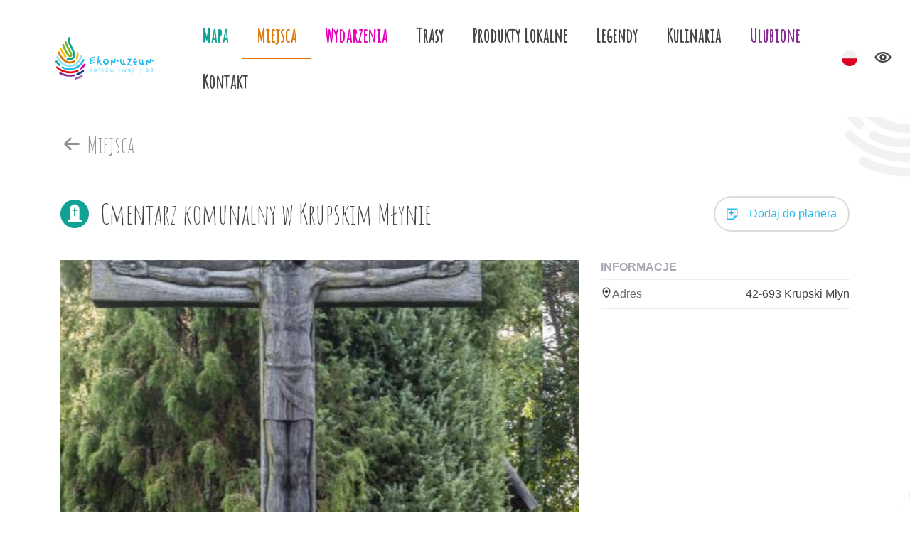

--- FILE ---
content_type: text/html; charset=UTF-8
request_url: https://ekomuzea.pl/147-ekomuzea-cmentarz-komunalny-w-krupskim-mlynie
body_size: 3640
content:
<!DOCTYPE html>
<html lang="pl">
	<head>
		<base href="/" />
		<meta charset="utf-8">
		<meta name="viewport" content="width=device-width, initial-scale=1, shrink-to-fit=no">
		<meta name="description" content=" W lesie na wsch&amp;oacute;d od Krupskiego Młyna mieści się cmentarz założony w roku 1918. Na terenie cmentarza znajduje się drewniana kaplica konstrukcji słupowej z ok. 1960 roku.">
		<meta name="keywords" content="Górny Śląsk na rower, Pałac w Koszęcinie, Pławniowicach, Brynku, zamek w Toszku, szlak drewnianej architektury, trasy rowerowe, trasy kajakowe, trasy konne, kuchnia śląska, produkty lokalne">
		<meta name="author" content="">
        <link rel="preconnect" href="https://fonts.gstatic.com">
        <link href="https://fonts.googleapis.com/css?Patrick Hand&family=Amatic+SC:wght@400;700&family=Poppins:400,500,700&display=swap&subset=latin-ext" rel="stylesheet">
		<link rel="icon" href="/images/favicon.ico">
					<meta property="og:title" content="Cmentarz komunalny w Krupskim Młynie" />
					<meta property="og:description" content=" W lesie na wsch&amp;oacute;d od Krupskiego Młyna mieści się cmentarz założony w roku 1918. Na terenie cmentarza znajduje się drewniana kaplica konstrukcji słupowej z ok. 1960 roku." />
					<meta property="og:locale" content="pl_PL" />
					<meta property="og:image" content="https://ekomuzea.pl/media/photos/181/xl.jpg" />
					<meta property="og:url" content="https://ekomuzea.pl/147-ekomuzea-cmentarz-komunalny-w-krupskim-mlynie" />
		                    <!-- Global site tag (gtag.js) - Google Analytics -->
            <script async src="https://www.googletagmanager.com/gtag/js?id=G-DCN1HKJ40X"></script>
            <script>
                window.dataLayer = window.dataLayer || [];
                function gtag(){dataLayer.push(arguments);}
                gtag('js', new Date());

                gtag('config', 'G-DCN1HKJ40X');
            </script>
        
        <link rel="stylesheet" type="text/css" href="/assets/78b352cf/lib/leaflet.css" />
<link rel="stylesheet" type="text/css" href="https://cdn.maptiler.com/mapbox-gl-js/v1.11.1/mapbox-gl.css" />
<link rel="stylesheet" type="text/css" href="/assets/78b352cf/lib/bootstrap4.css" />
<link rel="stylesheet" type="text/css" href="/css/icons.css" />
<link rel="stylesheet" type="text/css" href="/css/swiper.min.css" />
<link rel="stylesheet" type="text/css" href="/css/main.min.css" />
<link rel="stylesheet" type="text/css" href="/css/lightbox.css" />
<title>Cmentarz komunalny w Krupskim Młynie - Ekomuzea.pl - Leśna Kraina Górnego Śląska</title>
	</head>

	<body class="  menu-places">
        <header>
    <nav class="navbar navbar-expand-md navbar-default">
        <a class="navbar-brand" href="/" title="Ekomuzea"></a>
        <button class="navbar-toggler" type="button" data-toggle="collapse" data-target="#navbarCollapse" aria-controls="navbarCollapse" aria-expanded="false" aria-label="Toggle navigation">
            <span></span>
            <span></span>
            <span></span>
        </button>
        <div class="collapse navbar-collapse" id="navbarCollapse">

            <ul class="navbar-nav ml-auto" data-planer-count="0" id="yw0">
<li class="menu-map nav-item"><a class="nav-link" href="/mapa">Mapa</a></li>
<li class="menu-places active nav-item"><a class="nav-link" href="/miejsca">Miejsca</a></li>
<li class="menu-events nav-item"><a class="nav-link" href="/wydarzenia">Wydarzenia</a></li>
<li class="nav-item"><a class="nav-link" href="/trasy">Trasy</a></li>
<li class="nav-item"><a class="nav-link" href="/produkty-lokalne">Produkty Lokalne</a></li>
<li class="nav-item"><a class="nav-link" href="/legendy">Legendy</a></li>
<li class="nav-item"><a class="nav-link" href="/kulinaria">Kulinaria</a></li>
<li class="menu-favorites nav-item"><a class="nav-link" href="/ulubione">Ulubione</a></li>
<li class="nav-item"><a class="nav-link" href="/kontakt">Kontakt</a></li>
</ul>
            <div class="dropdown border-block lang-switch">
                <img data-toggle="dropdown" class="flag" src="/assets/92ebe479/img/flags/pl.png" alt="" />                <div class="dropdown-menu dropdown-menu-right shadow">
                    <a class="dropdown-item" href="/en/147-ekomuzea-the-municipal-cemetery-in-krupski-mlyn"><img class="flag" src="/assets/92ebe479/img/flags/en.png" alt="" /> English</a><a class="dropdown-item" href="/ro/147-ekomuzea-cimitirul-municipal-din-krupski-mlyn"><img class="flag" src="/assets/92ebe479/img/flags/ro.png" alt="" /> Română</a>                </div>
            </div>


            <div class="wcag-switch dropdown border-block">
                <span data-toggle="dropdown"><i class="icon-wcag"></i></span>
                <div class="dropdown-menu dropdown-menu-right shadow">
                    <h6 class="dropdown-header">Rozmiar czcionki</h6>
                    <div class="px-4 font-sizes">
                        <button class="size-0">A</button>
                        <button class="size-1">A</button>
                        <button class="size-2">A</button>
                    </div>
                    <div class="dropdown-divider"></div>
                    <h6 class="dropdown-header">Wysoki kontrast</h6>
                    <div class="px-4 contrast-modes">
                        <button class="contrast-0">A</button>
                        <button class="contrast-1">A</button>
                        <button class="contrast-3">A</button>
                    </div>
                </div>
            </div>

        </div>
    </nav>
</header>
		
					<div class="container breadcrumbs">
				<div class="breadcrumb-wrapper">
					<a href="/miejsca"><span class="icon-arrow-left"></span> Miejsca</a>
				</div>
			</div>
				
		

<div class="container my-5 article item">

	<div class="article-top">		
					<div class="wrapper">
                				<img class="icon" src="/media/category/18/icon-xxs.png" alt="Nekropolia" />                				<h1>Cmentarz komunalny w Krupskim Młynie</h1>
				
<a class="planer-toggle" href="/guide/toggle/147">
	<span class="icon-planer-add"></span>
	<span class="icon-planer-remove"></span>
	<span class="add-text">Dodaj do planera</span>
</a>			</div>
			</div>

	
		
		
	<div class="row">
		
		<div class="col-sm-8">

							<div class="gallery mb-3">
					
<div class="media-slider swiper-bottom-controls swiper-container-horizontal">
	<div class="swiper-container " id="gallery" data-count="1" data-pagination="fraction" data-loop="false">
		<div class="swiper-wrapper">
			                				<div class="swiper-slide">
					<a href="/media/photos/181/xxl.jpg" data-lightbox="gallery" class="swiper-photo jpg" style="background-image: url('/media/photos/181/l.jpg')" title="Cmentarz komunalny w Krupskim Młynie">
					</a>
				</div>
			                				<div class="swiper-slide">
					<a href="/media/photos/182/xxl.jpg" data-lightbox="gallery" class="swiper-photo jpg" style="background-image: url('/media/photos/182/l.jpg')" title="Cmentarz komunalny w Krupskim Młynie">
					</a>
				</div>
			                				<div class="swiper-slide">
					<a href="/media/photos/5882/xxl.jpg" data-lightbox="gallery" class="swiper-photo jpg" style="background-image: url('/media/photos/5882/l.jpg')" title="Cmentarz komunalny w Krupskim Młynie">
					</a>
				</div>
			                				<div class="swiper-slide">
					<a href="/media/photos/5883/xxl.jpg" data-lightbox="gallery" class="swiper-photo jpg" style="background-image: url('/media/photos/5883/l.jpg')" title="Cmentarz komunalny w Krupskim Młynie">
					</a>
				</div>
			                				<div class="swiper-slide">
					<a href="/media/photos/5884/xxl.jpg" data-lightbox="gallery" class="swiper-photo jpg" style="background-image: url('/media/photos/5884/l.jpg')" title="Cmentarz komunalny w Krupskim Młynie">
					</a>
				</div>
					</div>
	</div>
			<div class="swiper-button-next light" id="slider-arrow-next-gallery"><i class="icon-chevron-right"></i></div>
		<div class="swiper-button-prev light" id="slider-arrow-prev-gallery"><i class="icon-chevron-left"></i></div>
		<div class="swiper-pagination" id="slider-pagination-gallery"></div>
	</div>				</div>
			
			<div class="text-content my-5">
				<p>W lesie na wsch&oacute;d od Krupskiego Młyna mieści się cmentarz założony w roku 1918. Na terenie cmentarza znajduje się drewniana kaplica konstrukcji słupowej z ok. 1960 roku.</p>
<p>Fundatorem terenu był mieszkaniec, wtedy Kruppamule Paul Kowarsch. Wykupił niewielki teren przyleśny od Wytw&oacute;rni Dynamitu Lignoza. Centralnym punktem cmentarza jest drewniana kaplica w stylu &oacute;wczesnych wiejskich cmentarnych kaplic Szwarcwaldu i duży drewniany krzyż z wyrzeźbioną na pionowej belce krzyża postacią Chrystusa. Dzisiaj pr&oacute;cz sakralnego charakteru, ujmuje piękno leśnego otoczenia nekropolii.</p>
<p>&nbsp;</p>			</div>
			
			



			
			

		</div>

        		<div class="col-sm-4 sidebar">
			<h4>Informacje</h4><ul class="item-contact"><li class="address"><span class="icon"><i class="icon-place"></i></span><span class="name">Adres</span> <span class="value">42-693 Krupski Młyn</span></li></ul>		</div>
        	</div>
	
			<div class="position-relative my-5">
			
			<a class="btn btn-primary btn-glow px-3 btn-round get-directions" target="_blank" href="https://www.google.pl/maps/dir//50.571537,18.630948"><i class="icon-navigate"></i> Wyznacz trasę</a>			<div class="ts-map" data-latitude="50.571537" data-longitude="18.630948" data-zoom="15" data-id="147" data-icon="/media/category/18/marker-xxs.png" data-title="Cmentarz komunalny w Krupskim Młynie" data-disable-scroll="1"></div>		</div>
		
		
</div>

        <div class="container newsletter-form">
    <div class="form">
        <div class="heading">
            Newsletter - Zapisz się        </div>
        <form action="/newsletter/subscribe" method="POST" class="form-inline">
            <input type="email" id="newsletter_email" name="email" class="form-control" placeholder="Adres email" />
            <label for="newsletter_email" style="display: none">Adres email</label>
            <button class="btn btn-secondary">Zapisz</button>
        </form>
    </div>
</div>
		<footer>
            <div class="ue-logos">
    <div>
        <img src="/images/static/footer-ue.svg" alt="Logo UE">
        <div class="text">„Europejski Fundusz Rolny na rzecz Rozwoju Obszarów Wiejskich: Europa inwestująca w obszary wiejskie”. Operacja pn.: „Marka Turystyczna - Sieć Ekomuzea” współfinansowana jest ze środków Unii Europejskiej w ramach działania 19 „Wsparcie dla rozwoju lokalnego w ramach inicjatywy LEADER” Poddziałanie 19.3 „Przygotowanie i realizacja działań w zakresie współpracy z lokalną grupą działania” Programu Rozwoju Obszarów Wiejskich na lata 2014-2020.</div>
        </div>
</div>			<div class="creator">
                Projekt i wykonanie: <a href="http://www.amistad.pl/">Amistad.pl</a>
				Wszelkie prawa zastrzeżone			</div>
		</footer>

					
	<script type="text/javascript" src="https://code.jquery.com/jquery-3.3.1.min.js"></script>
<script type="text/javascript" src="/assets/78b352cf/lib/leaflet.js"></script>
<script type="text/javascript" src="/assets/78b352cf/js/ts-leaflet.js"></script>
<script type="text/javascript" src="https://cdn.maptiler.com/mapbox-gl-js/v1.11.1/mapbox-gl.js"></script>
<script type="text/javascript" src="https://cdn.maptiler.com/mapbox-gl-leaflet/latest/leaflet-mapbox-gl.js"></script>
<script type="text/javascript" src="/assets/78b352cf/lib/bootstrap4.js"></script>
<script type="text/javascript" src="/js/lightbox.js"></script>
<script type="text/javascript" src="/js/swiper.min.js"></script>
<script type="text/javascript" src="js/app.min.js"></script>
</body>
</html>


--- FILE ---
content_type: text/css
request_url: https://ekomuzea.pl/css/main.min.css
body_size: 11754
content:
.gallery-one .photo,.swiper-photo,.swiper-slide.photo,.card .photo{background:#909090 center center/cover no-repeat}.gallery-one .photo{padding-top:56.25%}.swiper-photo{position:absolute;top:0;left:0;right:0;bottom:0}body{color:#444;min-height:100vh;font-family:"Amatic SC",sans-serif;font-size:1.5rem;background-color:#fff;background-image:url("/images/layout/pattern-bg.svg");background-repeat:repeat-y;background-size:cover}a{color:#28bbee}a:hover{color:#6fd1f4}h1,.h1{font-weight:400;margin-bottom:1.5rem}h2,.h2{font-size:2.5rem}h2.margin,.h2.margin{margin-top:2rem;margin-bottom:1rem}h4,.h4{color:#a7aab3;font-size:1rem;font-weight:400}img{max-width:100%}audio{display:block;width:100%;margin:1rem 0}.text-content{font-weight:100;font-size:1.1rem;font-family:"Poppins",sans-serif;color:#444;line-height:180%}.top-right{position:absolute;top:1rem;right:1rem}a.link{color:#28bbee;text-decoration:underline;text-transform:uppercase}.more-link{font-size:2.5rem;font-weight:bold;transition:all .3s;display:block}.more-link:hover{text-decoration:none;transform:translateX(2px)}.more-link:hover:after{transform:translateX(2px)}.more-link:after{content:"";display:inline-block;background-image:url('data:image/svg+xml;utf8,<svg width="34" height="24" viewBox="0 0 34 24" fill="none" xmlns="http://www.w3.org/2000/svg"><path d="M33.5494 13.0879C34.1502 12.487 34.1502 11.5129 33.5494 10.9121L23.7586 1.12143C23.1578 0.520627 22.1837 0.520627 21.5829 1.12143C20.9821 1.72224 20.9821 2.69634 21.5829 3.29715L30.2858 12L21.5829 20.7029C20.9821 21.3037 20.9821 22.2778 21.5829 22.8786C22.1837 23.4794 23.1578 23.4794 23.7586 22.8786L33.5494 13.0879ZM0.153809 13.5385L32.4615 13.5385L32.4615 10.4615L0.153809 10.4615L0.153809 13.5385Z" fill="#78B72B"/></svg>');background-repeat:no-repeat;background-position:center;width:55px;height:28px;transition:all .3s}.row.no-padding{margin-right:0;margin-left:0}.row.no-padding>[class^=col-],.row.no-padding>[class*=" col-"]{padding-right:0;padding-left:0}.scale-on-hover{transition:.3s}.scale-on-hover:hover{transform:scale(1.1);transition:.3s}.separator{height:3px;border-radius:9999px}.color1{color:#9b60b0 !important}.color2{color:#163c91 !important}.color3{color:#862a8f !important}.color4{color:#e31016 !important;fill:#e31016}.color4:after{fill:#e31016}.color5{color:#e400b7 !important}.color6{color:#28bbee !important}.color7{color:#11a295 !important}.color8{color:#92e2fb !important}.color9{color:#e0770a !important}.color10{color:#fbbe01 !important}.color11{color:#11a295 !important}.color12{color:#fbbe01 !important}.color13{color:#78b72b !important}.header-color{color:#163c91 !important}.background-color-1{background-color:#9b60b0}.background-color-2{background-color:#163c91}.background-color-3{background-color:#862a8f}.background-color-4{background-color:#e31016}.background-color-5{background-color:#e400b7}.background-color-6{background-color:#28bbee}.background-color-7{background-color:#11a295}.background-color-8{background-color:#92e2fb}.background-color-9{background-color:#e0770a}.background-color-10{background-color:#fbbe01}.background-color-11{background-color:#11a295}.background-color-12{background-color:#fbbe01}.background-color-13{background-color:#78b72b}.arrow-color-1:after{background-image:url('data:image/svg+xml;utf8,<svg width="34" height="24" viewBox="0 0 34 24" fill="none" xmlns="http://www.w3.org/2000/svg"><path d="M33.5494 13.0879C34.1502 12.487 34.1502 11.5129 33.5494 10.9121L23.7586 1.12143C23.1578 0.520627 22.1837 0.520627 21.5829 1.12143C20.9821 1.72224 20.9821 2.69634 21.5829 3.29715L30.2858 12L21.5829 20.7029C20.9821 21.3037 20.9821 22.2778 21.5829 22.8786C22.1837 23.4794 23.1578 23.4794 23.7586 22.8786L33.5494 13.0879ZM0.153809 13.5385L32.4615 13.5385L32.4615 10.4615L0.153809 10.4615L0.153809 13.5385Z" fill="#9B60B0"/></svg>')}.arrow-color-2:after{background-image:url('data:image/svg+xml;utf8,<svg width="34" height="24" viewBox="0 0 34 24" fill="none" xmlns="http://www.w3.org/2000/svg"><path d="M33.5494 13.0879C34.1502 12.487 34.1502 11.5129 33.5494 10.9121L23.7586 1.12143C23.1578 0.520627 22.1837 0.520627 21.5829 1.12143C20.9821 1.72224 20.9821 2.69634 21.5829 3.29715L30.2858 12L21.5829 20.7029C20.9821 21.3037 20.9821 22.2778 21.5829 22.8786C22.1837 23.4794 23.1578 23.4794 23.7586 22.8786L33.5494 13.0879ZM0.153809 13.5385L32.4615 13.5385L32.4615 10.4615L0.153809 10.4615L0.153809 13.5385Z" fill="#163C91"/></svg>')}.arrow-color-3:after{background-image:url('data:image/svg+xml;utf8,<svg width="34" height="24" viewBox="0 0 34 24" fill="none" xmlns="http://www.w3.org/2000/svg"><path d="M33.5494 13.0879C34.1502 12.487 34.1502 11.5129 33.5494 10.9121L23.7586 1.12143C23.1578 0.520627 22.1837 0.520627 21.5829 1.12143C20.9821 1.72224 20.9821 2.69634 21.5829 3.29715L30.2858 12L21.5829 20.7029C20.9821 21.3037 20.9821 22.2778 21.5829 22.8786C22.1837 23.4794 23.1578 23.4794 23.7586 22.8786L33.5494 13.0879ZM0.153809 13.5385L32.4615 13.5385L32.4615 10.4615L0.153809 10.4615L0.153809 13.5385Z" fill="#862A8F"/></svg>')}.arrow-color-4:after{background-image:url('data:image/svg+xml;utf8,<svg width="34" height="24" viewBox="0 0 34 24" fill="none" xmlns="http://www.w3.org/2000/svg"><path d="M33.5494 13.0879C34.1502 12.487 34.1502 11.5129 33.5494 10.9121L23.7586 1.12143C23.1578 0.520627 22.1837 0.520627 21.5829 1.12143C20.9821 1.72224 20.9821 2.69634 21.5829 3.29715L30.2858 12L21.5829 20.7029C20.9821 21.3037 20.9821 22.2778 21.5829 22.8786C22.1837 23.4794 23.1578 23.4794 23.7586 22.8786L33.5494 13.0879ZM0.153809 13.5385L32.4615 13.5385L32.4615 10.4615L0.153809 10.4615L0.153809 13.5385Z" fill="#E31016"/></svg>')}.arrow-color-5:after{background-image:url('data:image/svg+xml;utf8,<svg width="34" height="24" viewBox="0 0 34 24" fill="none" xmlns="http://www.w3.org/2000/svg"><path d="M33.5494 13.0879C34.1502 12.487 34.1502 11.5129 33.5494 10.9121L23.7586 1.12143C23.1578 0.520627 22.1837 0.520627 21.5829 1.12143C20.9821 1.72224 20.9821 2.69634 21.5829 3.29715L30.2858 12L21.5829 20.7029C20.9821 21.3037 20.9821 22.2778 21.5829 22.8786C22.1837 23.4794 23.1578 23.4794 23.7586 22.8786L33.5494 13.0879ZM0.153809 13.5385L32.4615 13.5385L32.4615 10.4615L0.153809 10.4615L0.153809 13.5385Z" fill="#E400B7"/></svg>')}.arrow-color-6:after{background-image:url('data:image/svg+xml;utf8,<svg width="34" height="24" viewBox="0 0 34 24" fill="none" xmlns="http://www.w3.org/2000/svg"><path d="M33.5494 13.0879C34.1502 12.487 34.1502 11.5129 33.5494 10.9121L23.7586 1.12143C23.1578 0.520627 22.1837 0.520627 21.5829 1.12143C20.9821 1.72224 20.9821 2.69634 21.5829 3.29715L30.2858 12L21.5829 20.7029C20.9821 21.3037 20.9821 22.2778 21.5829 22.8786C22.1837 23.4794 23.1578 23.4794 23.7586 22.8786L33.5494 13.0879ZM0.153809 13.5385L32.4615 13.5385L32.4615 10.4615L0.153809 10.4615L0.153809 13.5385Z" fill="#28BBEE"/></svg>')}.arrow-color-7:after{background-image:url('data:image/svg+xml;utf8,<svg width="34" height="24" viewBox="0 0 34 24" fill="none" xmlns="http://www.w3.org/2000/svg"><path d="M33.5494 13.0879C34.1502 12.487 34.1502 11.5129 33.5494 10.9121L23.7586 1.12143C23.1578 0.520627 22.1837 0.520627 21.5829 1.12143C20.9821 1.72224 20.9821 2.69634 21.5829 3.29715L30.2858 12L21.5829 20.7029C20.9821 21.3037 20.9821 22.2778 21.5829 22.8786C22.1837 23.4794 23.1578 23.4794 23.7586 22.8786L33.5494 13.0879ZM0.153809 13.5385L32.4615 13.5385L32.4615 10.4615L0.153809 10.4615L0.153809 13.5385Z" fill="#11A295"/></svg>')}.arrow-color-8:after{background-image:url('data:image/svg+xml;utf8,<svg width="34" height="24" viewBox="0 0 34 24" fill="none" xmlns="http://www.w3.org/2000/svg"><path d="M33.5494 13.0879C34.1502 12.487 34.1502 11.5129 33.5494 10.9121L23.7586 1.12143C23.1578 0.520627 22.1837 0.520627 21.5829 1.12143C20.9821 1.72224 20.9821 2.69634 21.5829 3.29715L30.2858 12L21.5829 20.7029C20.9821 21.3037 20.9821 22.2778 21.5829 22.8786C22.1837 23.4794 23.1578 23.4794 23.7586 22.8786L33.5494 13.0879ZM0.153809 13.5385L32.4615 13.5385L32.4615 10.4615L0.153809 10.4615L0.153809 13.5385Z" fill="#92E2FB"/></svg>')}.arrow-color-9:after{background-image:url('data:image/svg+xml;utf8,<svg width="34" height="24" viewBox="0 0 34 24" fill="none" xmlns="http://www.w3.org/2000/svg"><path d="M33.5494 13.0879C34.1502 12.487 34.1502 11.5129 33.5494 10.9121L23.7586 1.12143C23.1578 0.520627 22.1837 0.520627 21.5829 1.12143C20.9821 1.72224 20.9821 2.69634 21.5829 3.29715L30.2858 12L21.5829 20.7029C20.9821 21.3037 20.9821 22.2778 21.5829 22.8786C22.1837 23.4794 23.1578 23.4794 23.7586 22.8786L33.5494 13.0879ZM0.153809 13.5385L32.4615 13.5385L32.4615 10.4615L0.153809 10.4615L0.153809 13.5385Z" fill="#E0770A"/></svg>')}.arrow-color-10:after{background-image:url('data:image/svg+xml;utf8,<svg width="34" height="24" viewBox="0 0 34 24" fill="none" xmlns="http://www.w3.org/2000/svg"><path d="M33.5494 13.0879C34.1502 12.487 34.1502 11.5129 33.5494 10.9121L23.7586 1.12143C23.1578 0.520627 22.1837 0.520627 21.5829 1.12143C20.9821 1.72224 20.9821 2.69634 21.5829 3.29715L30.2858 12L21.5829 20.7029C20.9821 21.3037 20.9821 22.2778 21.5829 22.8786C22.1837 23.4794 23.1578 23.4794 23.7586 22.8786L33.5494 13.0879ZM0.153809 13.5385L32.4615 13.5385L32.4615 10.4615L0.153809 10.4615L0.153809 13.5385Z" fill="#FBBE01"/></svg>')}.arrow-color-11:after{background-image:url('data:image/svg+xml;utf8,<svg width="34" height="24" viewBox="0 0 34 24" fill="none" xmlns="http://www.w3.org/2000/svg"><path d="M33.5494 13.0879C34.1502 12.487 34.1502 11.5129 33.5494 10.9121L23.7586 1.12143C23.1578 0.520627 22.1837 0.520627 21.5829 1.12143C20.9821 1.72224 20.9821 2.69634 21.5829 3.29715L30.2858 12L21.5829 20.7029C20.9821 21.3037 20.9821 22.2778 21.5829 22.8786C22.1837 23.4794 23.1578 23.4794 23.7586 22.8786L33.5494 13.0879ZM0.153809 13.5385L32.4615 13.5385L32.4615 10.4615L0.153809 10.4615L0.153809 13.5385Z" fill="#11A295"/></svg>')}.arrow-color-12:after{background-image:url('data:image/svg+xml;utf8,<svg width="34" height="24" viewBox="0 0 34 24" fill="none" xmlns="http://www.w3.org/2000/svg"><path d="M33.5494 13.0879C34.1502 12.487 34.1502 11.5129 33.5494 10.9121L23.7586 1.12143C23.1578 0.520627 22.1837 0.520627 21.5829 1.12143C20.9821 1.72224 20.9821 2.69634 21.5829 3.29715L30.2858 12L21.5829 20.7029C20.9821 21.3037 20.9821 22.2778 21.5829 22.8786C22.1837 23.4794 23.1578 23.4794 23.7586 22.8786L33.5494 13.0879ZM0.153809 13.5385L32.4615 13.5385L32.4615 10.4615L0.153809 10.4615L0.153809 13.5385Z" fill="#FBBE01"/></svg>')}.arrow-color-13:after{background-image:url('data:image/svg+xml;utf8,<svg width="34" height="24" viewBox="0 0 34 24" fill="none" xmlns="http://www.w3.org/2000/svg"><path d="M33.5494 13.0879C34.1502 12.487 34.1502 11.5129 33.5494 10.9121L23.7586 1.12143C23.1578 0.520627 22.1837 0.520627 21.5829 1.12143C20.9821 1.72224 20.9821 2.69634 21.5829 3.29715L30.2858 12L21.5829 20.7029C20.9821 21.3037 20.9821 22.2778 21.5829 22.8786C22.1837 23.4794 23.1578 23.4794 23.7586 22.8786L33.5494 13.0879ZM0.153809 13.5385L32.4615 13.5385L32.4615 10.4615L0.153809 10.4615L0.153809 13.5385Z" fill="#78B72B"/></svg>')}@-webkit-keyframes kf-scroll{0%{opacity:0}30%{opacity:1}60%{box-shadow:0 0 0 60px rgba(255,255,255,.1);opacity:0}100%{opacity:0}}@keyframes kf-scroll{0%{opacity:0}30%{opacity:1}60%{box-shadow:0 0 0 60px rgba(255,255,255,.1);opacity:0}100%{opacity:0}}.btn-primary{background-color:#28bbee;border-color:#13b2ea}.btn-primary:hover,.btn-primary.active,.btn-primary:active{border-color:#28bbee;background-color:#40c2f0}.btn-primary.btn-glow{box-shadow:0 8px 40px -4px rgba(40,187,238,.4)}.btn-primary.main{padding:.75rem 1.5rem;font-size:.9rem}.btn-round{border-radius:1000px}.btn-outline-primary{color:#28bbee;border-color:#28bbee}.btn-outline-primary:not(:disabled):not(.disabled).active,.btn-outline-primary:hover{background-color:#28bbee;border-color:#28bbee}.page-link{color:#28bbee}.page-item.active .page-link{background-color:#28bbee;border-color:#28bbee}.badge-secondary{background-color:#89c97b}a.card{color:#444;text-decoration:none}.card{border-radius:8px}.card .photo{flex-shrink:0;height:250px;border-radius:8px 8px 0 0;position:relative}.card .photo .badge-top{position:absolute;top:16px;right:16px;padding:4px 8px;border-radius:4px;background:#edddd5;font-size:.9rem}.card .photo .badge-top .icon{color:#e76422}.card .photo .badge-bottom{position:absolute;bottom:16px;right:16px;background:#fff;font-size:.9rem;border-radius:4px}.card .photo .badge-bottom>span{padding:4px 8px;display:inline-block;border-right:1px solid #eee}.card .photo .badge-bottom>span:last-child{border-right:none}.card .card-title{font-weight:normal;font-size:1.25rem;margin-bottom:0}.card .card-body{display:flex;flex-direction:column;justify-content:center}.card .card-body.with-icon{padding-left:4.25rem;position:relative}.card .card-body.with-icon .icon{position:absolute;top:50%;transform:translateY(-50%);left:1.25rem;width:2rem}.card .card-subtitle{color:#606060;padding-top:.25rem}.card .card-suptitle{color:#7f7f7f;margin-bottom:.25rem}.card.horizontal{flex-direction:row}.card.horizontal .photo{width:30%;height:auto;min-height:150px;border-radius:3px 0 0 3px}.card.no-border{border:none;background:rgba(0,0,0,0);border-radius:0;border-bottom:1px solid #e0e0e0;padding-bottom:2rem}.card.no-border .photo{margin-right:1rem;border-radius:6px}.card.no-border .card-body{padding:0}.modal-content{box-shadow:0 0 20px rgba(0,0,0,.5);border:0;border-radius:20px}.modal-content h4{font-size:1.5rem;color:#444}.modal-content h5{font-size:1.3;text-transform:uppercase;color:#606060}header{z-index:1000}.navbar{padding:0 0 0 1.75rem;border:2px solid rgba(0,0,0,0);background:#fff}.navbar .navbar-nav{padding:0 1rem}.navbar .navbar-collapse{align-items:stretch}.navbar .border-block{display:flex;align-items:center;padding:0 1em}.navbar .lang-switch{margin-left:1rem}.navbar .wcag-switch{position:relative;font-size:1.5rem}.navbar .wcag-switch:after{content:" ";width:2px;top:15px;bottom:15px;left:1px;position:absolute}.navbar a{color:#444;font-size:.9em;font-weight:500}.navbar .flag{width:32px}.navbar .navbar-brand{display:block;width:236px;height:60px;background-image:url("/images/layout/logo.svg");background-size:contain;background-repeat:no-repeat;background-position:center center;margin:1rem .5rem}.navbar .navbar-brand img{max-height:70px}.navbar .navbar-nav{flex-wrap:wrap;padding:1rem 0}.navbar .menu-places.nav-item a{color:#e0770a}.navbar .menu-places.nav-item.active{border-bottom:2px solid #e0770a}.navbar .menu-map.nav-item a{color:#11a295}.navbar .menu-map.nav-item.active{border-bottom:2px solid #11a295}.navbar .menu-trips.nav-item a{color:#e31016}.navbar .menu-trips.nav-item.active{border-bottom:2px solid #e31016}.navbar .menu-events.nav-item a{color:#e400b7}.navbar .menu-events.nav-item.active{border-bottom:2px solid #e400b7}.navbar .menu-favorites.nav-item a{color:#862a8f}.navbar .menu-favorites.nav-item.active{border-bottom:2px solid #862a8f}.navbar .nav-item{padding:.2em .5em;color:#11a295}.navbar .nav-item a{font-size:1.7rem;font-weight:bold}.navbar .nav-item a,.navbar .nav-item a:hover{text-decoration:none}.navbar .nav-item.active{border-bottom:2px solid #9b60b0}.navbar .nav-link{font-size:1.5rem;font-weight:bold;padding:.25em 0;border-width:0;border-radius:0;border-bottom-width:2px;border-style:none}.navbar .navbar-toggler span{background:#606060;display:block;margin:5px 0;height:4px;width:1.5em;border-radius:2px}.navbar .lang-switch{padding:0;font-family:"Poppins",sans-serif}.navbar .lang-switch img{width:24px}.breadcrumb-wrapper{margin:1rem 0 1rem}.breadcrumb-wrapper a{color:#909090;font-size:2rem}.breadcrumb-wrapper a:hover{color:#28bbee;text-decoration:none}body.menu-map .page-header h1{color:#11a295}body.menu-places .page-header h1{color:#e0770a}body.menu-trips .page-header h1{color:#e31016}body.menu-events .page-header h1{color:#e400b7}body.menu-favorites .page-header h1{color:#862a8f}.page-header{background:#fff;padding:2rem 0;border-bottom:3px solid #28bbee;margin-bottom:4rem}.page-header.menu-map{border-color:#11a295}.page-header.menu-places{border-color:#e0770a}.page-header.menu-trips{border-color:#e31016}.page-header.menu-events{border-color:#e400b7}.page-header.menu-favorites{border-color:#862a8f}.page-header h1{font-size:3.5rem;font-weight:bold;margin:0}.page-header h1 img{display:inline-block;margin-right:.5rem}.container.main{margin:25px auto 50px}.top-banner .ue-logos{padding:1rem 0}.ue-logos{text-align:center;background:#fff;color:#444;padding:2rem 0;background-color:#fbfbfb}.ue-logos>div{margin:0 auto;width:75%}.ue-logos>div img{width:100%;max-width:1400px;margin:0 0 1rem 0}.ue-logos>div .text{text-align:center;font-size:.8rem;max-width:1400px;width:100%;margin:0 auto;padding:0}footer{padding:0px;background-color:#6a6a6a;font-size:.9rem;font-family:"Poppins",sans-serif;color:#fff;font-size:.8rem}footer img{max-width:90%}footer .text{margin:1rem auto 0 auto;max-width:80%}footer .contact{display:flex;flex-direction:column;align-items:flex-start}footer .contact img{height:40px}footer .contact .text{line-height:200%}footer .social .social-button{margin:1rem .5rem 0 0}footer h2{font-size:1.3rem;font-weight:normal;color:#eee}footer h3{font-size:2rem;text-transform:uppercase}footer ul{padding:0;list-style:none}footer a{color:#dcdcdc}footer a:hover{color:#fff;text-decoration:none}footer .stores img{max-width:140px}footer .widget{margin:0}footer .creator{text-align:center;background:#999;padding:2rem;color:#000;text-transform:uppercase;font-family:"Poppins",sans-serif;font-weight:lighter;font-size:.8rem}footer .creator a{color:#000}.list-view .card{margin-bottom:1rem}.list-view .row .card{height:calc(100% - 1rem)}.list-view .pagination{justify-content:center;margin:2rem 0}.list-view .pagination .page-item.active .page-link{background:none;font-size:2rem}.list-view .pagination .page-item .page-link{font-family:"Patrick Hand",sans-serif;color:#163c91;border:0px;line-height:2rem}.menu{margin:-1rem 0 0 0;padding:0}.menu.region li a{font-size:1.7rem}.menu.region li a img{flex-shrink:0;margin-right:1rem;border-radius:99999px;border:2px solid #78b72b;width:66px;height:66px}.menu li{list-style:none}.menu li a{padding:.3rem 0;color:#787878;text-decoration:none;display:flex;align-items:center;font-size:1.8rem}.menu li a:hover{color:#000}.menu li a img{width:34px;margin-right:.65rem;flex-shrink:0}.menu li.active>a{font-weight:bold;color:#000}.menu li .badge-light{background:#eee;margin-left:auto;font-weight:normal;border-radius:100px;padding:.25rem .5rem;display:inline-block}.menu ul{margin:0;padding:0 0 0 1.5em;border-bottom:1px solid #e0e0e0;font-size:.9em}.menu ul li:first-child a{border-top:0}.menu ul li:last-child a{border-bottom:0}.planer-toggle{display:inline-flex;height:50px;border-radius:25px;font-size:1rem;align-items:center;justify-content:center;transition:.3s;padding:0 1rem;border:2px solid #dcdcdc;font-family:"Poppins",sans-serif}.planer-toggle,.planer-toggle:hover{color:#28bbee;text-decoration:none}.planer-toggle .add-text{padding-left:1rem;white-space:nowrap}.planer-toggle .icon-planer-remove{display:none}.planer-toggle.large{width:60px;height:60px;font-size:32px}.planer-toggle.active{background:#28bbee;border-color:#28bbee;color:#fff;width:50px}.planer-toggle.active .add-text{display:none}.planer-toggle.active .icon-planer-add{display:none}.planer-toggle.active .icon-planer-remove{display:inline}.plot-container{position:relative;padding:0 0 10px 10px;display:none}.plot-container .trip-plot{height:140px;font-size:12px}.plot-container .xaxis,.plot-container .yaxis{font-size:10px;color:#999;position:absolute}.plot-container .yaxis{transform:rotateZ(-90deg);-moz-transform:rotateZ(-90deg);transform-origin:0 0;-moz-transform-origin:0 0;left:-5px;bottom:0;width:120px;text-align:center}.plot-container .xaxis{bottom:0;text-align:center;width:100%}.ts-map{height:300px;margin:1rem 0 2rem;background:#e0e0e0}.swiper-bottom-controls{position:relative}.swiper-bottom-controls .swiper-container{height:auto}.swiper-bottom-controls .swiper-button-prev,.swiper-bottom-controls .swiper-button-next{top:auto;bottom:0;z-index:11}.swiper-bottom-controls .swiper-button-prev{left:0}.swiper-bottom-controls .swiper-button-next{right:0}.swiper-bottom-controls.left .swiper-button-next{left:70px;right:auto}.swiper-bottom-controls.left>.swiper-pagination.swiper-pagination-bullets.swiper-pagination-bullets-dynamic{bottom:22px;left:140px;-webkit-transform:none;-moz-transform:none;-ms-transform:none;-o-transform:none;transform:none}.swiper-container{height:500px}.swiper-button-next,.swiper-button-prev{background-image:none;background:rgba(0,0,0,.32);border-radius:8px;color:#fff;width:56px;height:56px;margin-top:-28px;text-align:center;font-size:30px}.swiper-button-next i,.swiper-button-prev i{line-height:56px}.swiper-button-next.light,.swiper-button-prev.light{background:none;border:2px solid #dcdcdc;color:#444}.swiper-button-next.white,.swiper-button-prev.white{background:#fff;color:#28bbee}.swiper-pagination-bullet-active{background-color:#6a6a6a}.swiper-photo.png{background-size:contain;background-color:rgba(0,0,0,0)}.badge-planer{background:#28bbee;font-weight:400;color:#fff;padding:.2rem .7rem;border-radius:100px;margin-left:.5rem}.app-info{background:none;margin:2rem 0}.app-info .container{position:relative}.app-info .container .phone{position:absolute;right:0;top:0;width:50%;bottom:0;background:url("/images/static/application.png") bottom right/contain no-repeat}.app-info .container .wrapper{padding:6rem 0 0;color:#fff;position:relative}.app-info .container .wrapper .text-container{background-color:#11a295;padding:4rem 40% 4rem 4rem;border-radius:30px;font-size:2rem}@media only screen and (max-width: 1199px){.app-info .container .wrapper .text-container{padding:4rem 60% 4rem 4rem}}.app-info .container h2{font-weight:500;font-size:2.5rem;margin-bottom:2rem}.app-info .container .stores{display:flex;margin-top:3rem}.app-info .container .stores a{display:inline-block;margin-right:1rem}.app-info .container .stores img{height:50px}@media only screen and (max-width: 767px){.app-info .container .phone{display:none;position:static;width:100%;height:200px}.app-info .container .wrapper{padding:2rem}.app-info .container .wrapper .text-container{padding:2rem}}.text{font-family:"Poppins",sans-serif;font-weight:normal;font-size:1rem}.social-button{color:#fff;width:3rem;height:3rem;display:inline-flex;background:red;font-size:1.6rem;border-radius:50%;align-items:center;justify-content:center;transition:.3s}.social-button:hover{text-decoration:none;color:#fff;transform:scale(1.1)}.social-button.fb{background:#1778f2}.social-button.yt{background:#cd201f}.btn{font-family:"Poppins",sans-serif}.btn.btn-primary:disabled{border:none;background-color:#28bbee}.newsletter-form{margin-top:3rem;margin-bottom:3rem;text-align:center}.newsletter-form .form{background-color:#78b72b;color:#fff;padding:2rem;border-radius:30px;display:inline-flex;margin:0 auto}.newsletter-form .form .heading,.newsletter-form .form form input{margin-right:1rem}.newsletter-form .form .heading{font-weight:bold;font-size:1.8rem}@media only screen and (max-width: 767px){.newsletter-form .form{flex-direction:column}.newsletter-form .form form input{margin:1rem 0}.newsletter-form .form form .btn{margin:0 auto}}.autocomplete-suggestions{border-radius:4px;background:#fff;border:1px solid #ccc;box-shadow:0 0 10px rgba(0,0,0,.3);overflow:auto;width:auto !important;min-width:125px;max-width:400px}.autocomplete-suggestion{padding:4px 8px;white-space:nowrap;overflow:hidden;display:block;border-bottom:1px solid #eee;font-family:"Poppins",sans-serif}.autocomplete-suggestion .title{font-size:.7em}.autocomplete-suggestion .subtitle{color:#888;font-size:.5em}.autocomplete-suggestion img{height:1rem;margin-right:.5rem}.autocomplete-selected{background:#f0f0f0}.autocomplete-group{padding:2px 5px}.autocomplete-group strong{display:block;border-bottom:1px solid #000}.widget{margin:2rem 0}.widget .widget-title{margin-bottom:1rem}.widget-group .widget{margin-top:0}.gallery-one .photo{position:relative}.gallery-one .photo .glass{background:rgba(0,0,0,.5);padding:10px;color:#fff;position:absolute;bottom:0;left:0;right:0}.media-slider{padding-bottom:70px}.media-slider .swiper-container{height:550px}.media-slider .swiper-container.high{height:650px}.gallery-thumbs .wrapper{margin:0 -5px}.gallery-thumbs .thumb{margin:5px;display:inline-block}.widget-texts-slider{height:100vh;background:#ddd}.widget-texts-slider a.panel{background-color:#ea7938;background-image:linear-gradient(-135deg, #FF5838 0%, #EA7938 32%, #B7461A 100%);box-shadow:0 24px 64px -8px rgba(0,0,0,.56);padding:28px 78px 28px 40px;color:#fff;position:absolute;bottom:112px;left:135px;display:inline-block;border-radius:16px}.widget-texts-slider a.panel i{position:absolute;top:26px;right:26px;font-size:2em;line-height:1.5em}.widget-texts-slider a.panel p{margin:0}.widget-texts-slider a.panel:hover{color:#fff;text-decoration:none}.widget-left-photo-text{display:flex;align-items:flex-start}.widget-left-photo-text .photo{margin-right:1rem}.widget-app{position:relative;background:#2fd175;background-image:linear-gradient(-135deg, #2FD175 0%, #39B77A 100%);box-shadow:0 24px 64px -8px rgba(0,0,0,.16);border-radius:40px;color:#fff;display:flex}.widget-app h3{font-weight:300}.widget-app .app-info{width:50%;display:flex;flex-direction:column;justify-content:space-around;padding:3rem 0 3rem 3rem}.widget-app .phone{width:50%;position:relative}.widget-app .phone img{position:absolute;bottom:0;right:0;left:0}.widget-app .stores img{width:150px;margin:.5rem .5rem 0 0}.sidebar .widget-app{flex-direction:column;margin-top:4rem}.sidebar .widget-app .app-info{order:2;width:100%;padding:2rem;text-align:center}.sidebar .widget-app .phone{order:1;width:100%;text-align:center}.sidebar .widget-app .phone img{margin-top:-3rem;position:relative;max-width:80%}.sidebar .widget-app .stores img{width:40%;margin:0 .25rem}.form .select{display:inline-block;position:relative;font-family:"Poppins",sans-serif}.form .select select{-webkit-appearance:none;-moz-appearance:none;appearance:none;border:1px solid #303030;padding:5px 20px 5px 5px;border-radius:4px;font-family:"Poppins",sans-serif}.form .select select::-ms-expand{display:none}.form .select:after{border-color:#28bbee rgba(0,0,0,0) rgba(0,0,0,0) rgba(0,0,0,0);border-style:solid;border-width:5px;top:50%;content:" ";right:10px;position:absolute;margin-top:-2px}select,input{font-family:"Poppins",sans-serif;font-size:1rem}.item-search label{margin-right:1rem}.form-field{margin-bottom:40px;position:relative;font-family:"Poppins",sans-serif;font-size:1rem}.form-field img{margin-right:1rem}.form-field label{display:block;color:#000;line-height:1rem}.form-field label.required{font-weight:bold}.form-field input[type=text],.form-field textarea{border:1px solid #e0e0e0;border-radius:20px;height:40px;width:100%;max-width:520px;padding:10px;margin:.5rem 0;display:block;-webkit-transition:all .3s ease;-o-transition:all .3s ease;transition:all .3s ease}.form-field input[type=text]:focus,.form-field textarea:focus{outline:none;border-color:#606060;background-color:rgba(0,0,0,0);-webkit-box-shadow:none;box-shadow:none}.form-field textarea{height:128px}.form-field input[type=checkbox]{float:left;margin-top:10px}.form-field input[type=checkbox]+label{margin-left:20px}.form-field .errorMessage{color:red}.form-foot p{font-size:18px;line-height:26px;color:#454545}.date-icon{position:absolute;height:39px;width:39px;background-image:url(../img/calender-icon.png);background-repeat:no-repeat;background-position:center;pointer-events:none;background-size:100% 100%;left:385px;bottom:1px}.ui-widget.ui-widget-content{z-index:101 !important}.card{flex-direction:column;justify-content:center;height:auto;border:none;margin:0px;background:none}.card.tiny.scale-on-hover:hover{transform:none}.card.tiny.scale-on-hover:hover .card-content{transform:scale(1.1);transition:.3s}.card.tiny .card-content{transition:.3s}.card.tiny .card-content .photo-container{width:80%}.card.tiny .card-content .card-body{max-width:calc(100% - 10px)}.card .card-column-background{background-color:#78b72b;position:absolute;top:0;left:25%;right:25%;bottom:0}.card .card-content{display:flex;flex-direction:row;align-items:center;margin:2rem 0;width:100%;z-index:50}.card .card-content .card-background{background-color:#fff;position:absolute;border-radius:30px;box-shadow:5px 3px 8px 0px rgba(0,0,0,.35);top:calc(2rem + 6px);left:15%;bottom:calc(2rem + 6px);right:0}.card .card-content .photo-container{width:45%;flex-shrink:0;position:relative}.card .card-content .photo-container .icon{position:absolute;top:0;width:30%}.card .card-content .photo-container .param-icon{position:absolute;bottom:0;right:0;width:40%;border:4px solid #78b72b;border-radius:999px}.card .card-content .photo-container .photo{border-radius:9999px;border:5px solid #78b72b;width:100%;height:100%}.card .card-content .photo-container .photo:after{content:"";display:block;padding-bottom:100%}.card .card-content .card-body{padding:1rem}.card .card-content .card-body .card-title,.card .card-content .card-body .card-text{font-weight:bold;line-height:1em;max-height:2em;display:-webkit-box;-webkit-box-orient:vertical;-webkit-line-clamp:2;white-space:normal;overflow:hidden;text-overflow:ellipsis}.card .card-content .card-body,.card .card-content .card-body .card-title,.card .card-content .card-body .card-subtitle,.card .card-content .card-body .card-text{font-size:2rem;color:#163c91}.card .card-content .card-body .badge-text{font-family:"Patrick Hand",sans-serif;font-size:1.2rem;margin-top:.5rem}.card .card-content .card-body .badge-text span[class*=icon-]{color:#28bbee}.card .card-content .card-body .badge-text>span{margin-right:1rem}.card.horizontal .card-background{display:none}.card.horizontal .card-column-background{left:0;right:0;top:50px;height:120px}@media only screen and (max-width: 575px){.card.horizontal .card-column-background{top:20%;height:40%}}@media only screen and (min-width: 768px){.card.horizontal .card-column-background{top:40px;height:220px}}@media only screen and (min-width: 992px){.card.horizontal .card-column-background{top:40px;height:120px}}.card.horizontal .card-content{flex-direction:column;margin:0}.card.horizontal .card-content .card-body{text-align:center;min-height:116px}.card.horizontal .card-content .card-body .card-subtitle{text-align:center;line-height:1em;height:1em}.card.horizontal .card-content .card-body .card-subtitle .badge-text :last-child{margin-right:0px}.card.horizontal .photo{min-height:unset}.list-view .row .card{margin:0px;height:100%}body.home{background-position:0 100vh}body.home.detail .navbar{position:static}body.home .navbar{z-index:1000;width:100%;transition:.3s}body.home:not(.ue) .navbar{position:fixed}body.home.ue .section-1 .swiper-button-next,body.home.ue .section-1 .swiper-button-prev,body.home.ue .section-1 .social{display:none}body.home section.section-padding{padding:2rem 0}body.home section .cards-container{margin:2rem 0}body.home section .title{text-align:center;font-weight:500;margin-bottom:1rem}body.home section .title img{display:inline-block;margin-right:.5rem}body.home section .subtitle{text-align:center;color:#909090}body.home .section-1{height:100vh;min-height:300px;color:#28bbee;position:relative;display:flex;flex-direction:column}body.home .section-1 .scroll-down{position:absolute;bottom:20px;left:50%;bottom:1.2rem;color:#fff;transform:translateY(-1px);z-index:100}@media only screen and (max-width: 767px){body.home .section-1 .scroll-down{bottom:5px}}body.home .section-1 .scroll-down span{position:absolute;top:-50px;left:50%;width:46px;height:46px;margin-left:-23px;border:1px solid #fff;border-radius:100%;box-sizing:border-box;background:rgba(0,0,0,.2)}body.home .section-1 .scroll-down span:after{position:absolute;top:50%;left:50%;content:"";width:16px;height:16px;margin:-12px 0 0 -8px;border-left:2px solid #fff;border-bottom:2px solid #fff;-webkit-transform:rotate(-45deg);transform:rotate(-45deg);box-sizing:border-box}body.home .section-1 .scroll-down span:before{position:absolute;top:0;left:0;z-index:-1;content:"";width:44px;height:44px;box-shadow:0 0 0 0 rgba(255,255,255,.1);border-radius:100%;opacity:0;-webkit-animation:kf-scroll 3s infinite;animation:kf-scroll 3s infinite;box-sizing:border-box}body.home .section-1 .social{position:absolute;right:15px;top:120px;flex-direction:column;z-index:3}@media only screen and (max-width: 1299px){body.home .section-1 .social{top:180px}}@media only screen and (max-width: 767px){body.home .section-1 .social{top:120px}}body.home .section-1 .social .social-button{margin-bottom:1rem}body.home .section-1 video{position:absolute;top:0;left:0;right:0;bottom:0;z-index:1;object-fit:cover;background:#000}@media only screen and (max-width: 767px){body.home .section-1 .swiper-button-next,body.home .section-1 .swiper-button-prev{font-size:15px;width:44px;height:44px}body.home .section-1 .swiper-button-next i,body.home .section-1 .swiper-button-prev i{line-height:44px}}body.home .section-1 .swiper-container{width:100%;height:100%}body.home .section-1 .swiper-container .swiper-slide a{display:block;width:100%;height:100%;background-size:cover;background-repeat:no-repeat;background-position:center}body.home .section-1 .swiper-container .swiper-slide a .caption{color:#163c91;position:absolute;padding:1rem 2.5rem;right:0;bottom:3rem;background:#fff;border-top-left-radius:30px;border-bottom-left-radius:30px;width:auto;max-width:calc(50% - 20px);font-size:2rem;font-weight:bold;box-shadow:5px 3px 8px 0px rgba(0,0,0,.35)}body.home .section-1 .swiper-container .swiper-slide a .caption .region{display:flex;align-items:center;font-size:2rem}body.home .section-1 .swiper-container .swiper-slide a .caption .region img{display:block;width:44px;height:44px;border:2px solid #78b72b;border-radius:9999px;margin-right:.5rem}@media only screen and (max-width: 991px){body.home .section-1 .swiper-container .swiper-slide a .caption,body.home .section-1 .swiper-container .swiper-slide a .caption .region{font-size:1.7rem}}@media only screen and (min-width: 992px){body.home .section-1 .swiper-container .swiper-slide a .caption,body.home .section-1 .swiper-container .swiper-slide a .caption .region{font-size:2.2rem}}@media only screen and (max-width: 767px){body.home .section-1 .swiper-container .swiper-slide a .caption{text-align:center;padding:.5rem .7rem;display:block;border-radius:30px;font-size:1.4rem;width:auto;max-width:unset;left:10px;right:10px;bottom:65px;top:unset;border-radius:10px}body.home .section-1 .swiper-container .swiper-slide a .caption .region{justify-content:center;font-size:1.4rem}body.home .section-1 .swiper-container .swiper-slide a .caption .region img{width:32px;height:32px}}body.home [class^=section-] .title{color:#28bbee;font-size:3.5rem;text-align:left}body.home [class^=section-] .title img{display:block;margin-top:.5rem;margin-left:4rem}body.home .section-2 .top-banner{position:absolute;z-index:1000;top:0;left:0;right:0}body.home .section-2 .title{font-size:3.5rem;text-align:center}body.home .section-2 .title :nth-child(1){font-size:3rem;color:#11a295}body.home .section-2 .title :nth-child(2){color:#e0770a}body.home .section-2 .title :nth-child(3){color:#e31016}body.home .section-2 .title :nth-child(4){color:#e400b7}body.home .section-2 .title :nth-child(5){color:#9b60b0}body.home .section-2 .content{margin:3rem 0}body.home .section-2 .content .title{text-align:right;position:relative;margin-bottom:3rem}body.home .section-2 .content .title img{position:absolute;right:-50px;top:-50%}body.home .section-4 .title{display:inline-block;margin:0 auto}body.home .section-6 .title{text-align:left;padding-left:20%;padding-bottom:40px;position:relative;display:inline-block}body.home .section-6 .title img{position:absolute;right:-50px;top:10px}body.home .section-7 .region{font-size:2rem}body.home .section-7 .title{text-align:left;padding-left:10%;padding-top:30px;padding-bottom:40px;position:relative;display:inline-block}body.home .section-7 .title img{position:absolute;left:0px;top:-10px}body.home .section-7 .cards-container{display:flex;align-items:stretch}body.home .section-7 .cards-container a{display:block;flex-grow:1;flex-basis:0;text-decoration:none;transition:.3s}body.home .section-7 .cards-container a:hover{transform:scale(1.1)}body.home .section-7 .cards-container a .region{margin:0 10px;text-align:center;color:#163c91}body.home .section-7 .cards-container a .region .icon-container{margin-bottom:10px}body.home .section-7 .cards-container a .region .icon-container .icon{background-color:#fff;border:3px solid #78b72b;border-radius:9999px;display:inline-block;height:80px;width:80px;padding:4px}body.home .section-7 .cards-container a .region .icon-container .icon img{width:100%;height:auto;margin:0 auto;display:block}body.home .section-8 .title{display:inline-block}.article-top{margin-bottom:2.5rem}.article-top .wrapper{display:flex;align-items:center}.article-top .icon-wrapper{border:3px solid #78b72b;border-radius:9999px;margin-right:1rem}.article-top .icon-wrapper .icon{margin:.3rem;width:50px;height:50px}.article-top .icon{width:40px;margin-right:1rem;overflow:hidden}.article-top h1{margin-bottom:0;flex-grow:1}@media only screen and (max-width: 991px){.article-top .wrapper{flex-wrap:wrap}.article-top h1{flex-basis:80%;margin-bottom:.25rem}}.article h4{text-transform:uppercase;font-size:1rem;font-weight:bold;font-family:"Poppins",sans-serif}.article .item-contact{border-collapse:collapse;width:100%;padding:0;margin:0 0 2rem 0;border-top:1px solid #eee;font-family:"Poppins",sans-serif;font-size:1rem}.article .item-contact li{display:flex;padding:.5em 0;border-bottom:1px solid #eee}.article .item-contact li span{display:block}.article .item-contact li span.name{flex-shrink:0;margin-right:2rem;color:#6a6a6a;font-weight:400}.article .item-contact li span.value{text-align:right;flex:1}.article .item-contact td,.article .item-contact th{padding:.5em 0}.article .item-contact td{text-align:right}.article.region .description{font-size:2rem}.article.region .media-slider .swiper-container{height:500px}.card.item .card-subtitle{margin-bottom:0}.card.item .planer{position:absolute;width:2rem;height:2rem;line-height:2rem;text-align:center;background:#fff;border-radius:8px;top:1rem;left:1rem;font-size:1.3rem;font-weight:100;transition:.3s}.card.item .planer:hover{transition:.3s;background:#89c97b;color:#fff}.card.item .trip-duration,.card.item .trip-distance{white-space:nowrap}.item-quick-search{position:relative}.item-quick-search .icon{position:absolute;top:50%;left:.9rem;margin-top:-0.5rem}.item-quick-search .form-control{padding:25px;padding-left:40px;border-radius:100px;width:100%}body.menu-map .item-search{border-color:#11a295}body.menu-map .item-search,body.menu-map .item-search .icon-search,body.menu-map .item-search .query,body.menu-map .item-search .query::placeholder,body.menu-map .item-search .toggle{color:#11a295}body.menu-places .item-search{border-color:#e0770a}body.menu-places .item-search,body.menu-places .item-search .icon-search,body.menu-places .item-search .query,body.menu-places .item-search .query::placeholder,body.menu-places .item-search .toggle{color:#e0770a}body.menu-trps .item-search{border-color:#e31016}body.menu-trps .item-search,body.menu-trps .item-search .icon-search,body.menu-trps .item-search .query,body.menu-trps .item-search .query::placeholder,body.menu-trps .item-search .toggle{color:#e31016}body.menu-events .item-search{border-color:#e400b7}body.menu-events .item-search,body.menu-events .item-search .icon-search,body.menu-events .item-search .query,body.menu-events .item-search .query::placeholder,body.menu-events .item-search .toggle{color:#e400b7}body.menu-favorites .item-search{border-color:#862a8f}body.menu-favorites .item-search,body.menu-favorites .item-search .icon-search,body.menu-favorites .item-search .query,body.menu-favorites .item-search .query::placeholder,body.menu-favorites .item-search .toggle{color:#862a8f}.item-search{border-radius:30px;border:3px solid #78b72b;padding:1rem 1rem;margin-bottom:2rem;background:#fff}.item-search .form-group{border-bottom:1px solid #eee;padding-bottom:1rem;margin-bottom:1rem}.item-search .form-group label{font-weight:bold;font-size:1.5rem}.item-search .top{display:flex;align-items:center}.item-search .icon-search{color:#78b72b}.item-search .query{flex-grow:1;margin:0 .5rem;border:none;color:#78b72b;background:rgba(0,0,0,0);font-weight:normal;font-family:"Patrick Hand",sans-serif;font-size:1rem}.item-search .query:focus{outline:none}.item-search .query::placeholder{color:#78b72b}.item-search .toggle{color:#78b72b;text-transform:uppercase;font-size:.9rem;font-family:"Poppins",sans-serif}.item-search .toggle .toggle-hide{display:none}.item-search .toggle:hover{text-decoration:none;color:#28bbee}.item-search .custom-select{width:auto}.item-search .form-collapse{display:none}.item-search.shown .toggle .toggle-hide{display:inline}.item-search.shown .toggle .toggle-show{display:none}.item-search.shown .toggle .icon{display:inline-block;transform:rotate(180deg)}.items-slider{margin-bottom:3rem;height:290px}.items-slider:after{position:absolute;bottom:-1rem;left:0;right:0;content:" ";border-bottom:1px solid #e0e0e0}.items-slider .link{position:absolute;right:0;bottom:1rem}.items-slider .card .card-column-background{background-color:#78b72b;position:absolute;top:25%;left:0;right:0;bottom:25%}.items-slider .card .card-content{padding:0 5px}.items-slider .card .card-content .card-background{right:15px}.items-slider .card .card-body,.items-slider .card .card-body .card-title,.items-slider .card .card-body .card-subtitle,.items-slider .card .card-body .card-text{white-space:nowrap;overflow:hidden;text-overflow:ellipsis}.article.item .get-directions{z-index:1000;position:absolute;top:1rem;right:1rem}.article.item .get-buttons{z-index:1000;position:absolute;top:1rem;right:1rem}.planer-code{font-size:1.5rem;padding:.75rem;border:1px solid #e0e0e0;border-radius:10px}.about-region .article-container{padding:100px 0 50px;border-bottom-right-radius:200px}.about-region .article-container .photo.jpg img{box-shadow:0 0 50px rgba(0,0,0,.1);border-radius:20px}.about-region .article-container .content{display:flex;flex-direction:column;justify-content:center}.about-region .article-container:nth-child(2n){background:#fbfbfb}.about-region .article-container:nth-child(2n) .photo{order:3}@media only screen and (max-width: 767px){.guide-menu .btn{margin-left:1rem}}body.quest .page-header{margin-bottom:0;position:relative;z-index:2}.quest-top{padding:4rem 0;background:#fff right center no-repeat;background-size:auto 100%;border-bottom-right-radius:100px;margin-bottom:4rem}.quest-ranking{border-collapse:collapse;width:100%}.quest-ranking .head th{padding:0}.quest-ranking .head th span{padding:.5em;border:1px solid #eee;border-right-width:0;background:#fff;color:#6a6a6a;font-weight:normal;display:block}.quest-ranking .head th:first-child span{border-top-left-radius:8px}.quest-ranking .head th:last-child span{border-top-right-radius:8px;border-right-width:1px}.quest-ranking td{padding:.5em;border-bottom:1px solid #eee}.quest-ranking a{color:#6a6a6a}.article.quest .ts-map{height:300px;margin-top:0}body.page-map{display:flex;overflow:hidden;flex-direction:column;align-items:stretch;justify-items:stretch}body.page-map footer{display:none}body.page-map .breadcrumbs-container{display:none}body.page-map h2{color:#444;font-size:1.5em}body.page-map .map-buttons{position:absolute;right:1rem;top:1rem;z-index:1001}body.page-map .finder-panel{position:absolute;top:1rem;left:1rem;width:340px;background:#fff;z-index:2500;padding:1.5rem 1rem;box-shadow:0 0 10px rgba(0,0,0,.2);border:1px solid #eee;max-height:calc(100% - 2em);overflow:auto;font-size:16px}body.page-map .finder-panel,body.page-map .finder-panel *{font-family:"Poppins",sans-serif}@media only screen and (max-width: 767px){body.page-map .finder-panel{width:calc(100vw - 90px);display:none}}body.page-map .finder-panel .header{background:#28bbee;padding:.5rem;display:flex;align-items:center;color:#fff;border-radius:4px}body.page-map .finder-panel .header:hover{text-decoration:none}body.page-map .finder-panel .header img{height:2rem;margin:0 1rem 0 .5rem}body.page-map .finder-panel .header .text{line-height:1.1rem}body.page-map .finder-panel label{margin-top:.5em;color:#888;font-size:.8em}body.page-map .finder-panel .types{list-style:none;padding:0;margin:0;display:flex;justify-content:space-between}body.page-map .finder-panel .types li{padding:.25rem .5rem;border-radius:5px;font-size:.9em;cursor:default;text-align:center;color:#888}body.page-map .finder-panel .types li i{display:block;font-size:2.5em;margin-bottom:.1em}body.page-map .finder-panel .types li.active{color:#28bbee}body.page-map .finder-panel .stats{padding-top:.5rem;color:#28bbee}body.page-map .finder-panel .plot-view{position:relative;height:100px;font-size:.7em}body.page-map .finder-panel ul.details{margin:.5em 0 0;padding:0;list-style:none;font-size:.9em}body.page-map .finder-panel ul.details li{display:flex;align-items:center;padding:.25em 0}body.page-map .finder-panel ul.details li.link{cursor:pointer}body.page-map .finder-panel ul.details li.separator{margin-top:1em;margin-bottom:1em;border-top:1px solid #eee;border-radius:0px;padding:2em 0 0}body.page-map .finder-panel ul.details li.title{font-weight:bold}body.page-map .finder-panel ul.details .icon{width:36px;text-align:center;color:#28bbee;font-size:2rem;margin-right:.25em;flex-shrink:0}body.page-map .finder-panel ul.details .icon i{display:block}body.page-map .finder-panel .buttons{text-align:right}body.page-map .finder-panel .buttons .btn{margin-bottom:.5em}body.page-map .finder-panel .buttons .btn.btn-success{background-color:#89c97b}body.page-map .finder-panel .trip-detail{margin-bottom:1em;padding-bottom:1em;border-bottom:1px solid #ddd;position:relative}body.page-map .finder-panel .trip-detail .trip-plot{height:100px;font-size:.7em}body.page-map .finder-panel .trip-detail .title{font-weight:bold}body.page-map .finder-panel .trip-detail .subtitle{font-size:.9em;color:#28bbee}body.page-map .finder-panel .trip-detail .close{background:rgba(0,0,0,0);opacity:.4;position:absolute;right:0;top:0;border:none;font-weight:normal}body.page-map .finder-panel .trip-detail .close:hover{opacity:1}body.page-map .finder-panel .trip-detail .btn{font-size:.7em;padding:.5em 1em}body.page-map .route-points{list-style:none;padding:0;margin:10px 0 10px -5px}body.page-map .route-points li{cursor:move;border-radius:4px;position:relative;border:1px solid #fff}body.page-map .route-points li .route-point{padding:2px 0 2px 5px;line-height:24px;display:flex;align-items:center}body.page-map .route-points li .route-point .name{border-radius:9999px;background-color:#f4f4f4;padding:.64em 1.2em;width:100%;color:#444}body.page-map .route-points li .route-point .input-group{border-radius:9999px;background-color:#f4f4f4;padding:.2em 0em}body.page-map .route-points li .route-point .input-group input[type=text]{background-color:rgba(0,0,0,0);border:none}body.page-map .route-points li .route-point .input-group input[type=text],body.page-map .route-points li .route-point .input-group input[type=text]::placeholder{color:#444}body.page-map .route-points li .route-point .input-group .input-group-append button{background:#d3d3d3;border-radius:9999px;border:none}body.page-map .route-points li.ui-sortable-helper{background:#fff;box-shadow:2px 2px 4px rgba(0,0,0,.2)}body.page-map .route-points li .letter{width:1.2em;height:1.2em;line-height:1.2em;flex-shrink:0;background:rgba(0,0,0,0);border-radius:50%;display:inline-block;text-align:center;color:#28bbee;margin-right:10px;font-size:1.2em}body.page-map .route-points li .remove{display:none;text-decoration:none;color:#999;position:absolute;right:-10px;top:50%;margin-top:-10px;width:20px;background:#fff;border:1px solid #ccc;border-radius:50%;line-height:18px;text-align:center;height:20px}body.page-map .route-points li .remove:hover{color:#fff;background:#c00}body.page-map .route-points li .name{display:none}body.page-map .route-points li.with-data .letter{margin-top:0}body.page-map .route-points li.with-data .remove{right:10px;display:block}body.page-map .route-points li.with-data .input-group{display:none}body.page-map .route-points li.with-data .name{display:block;padding-right:20px;white-space:nowrap;overflow:hidden;text-overflow:ellipsis}body.page-map .route-points.with-via li:hover .remove{display:block}body.page-map .main-map{flex:1;position:fixed;top:100px;bottom:0;left:0;right:0;z-index:900}body.page-map .main-map h1{display:none}body.page-map .main-map .ts-map{position:absolute;left:0;right:0;bottom:0;top:0;height:100%;margin:0}body.page-map .main-map .ts-map .item{display:flex;flex-direction:row;color:#28bbee;font-family:"Amatic SC",sans-serif;font-size:1em;font-weight:bold;align-items:center}body.page-map .main-map .ts-map .item img{width:100px;height:100px}body.page-map .main-map .ts-map .item span{padding:0 1em;display:block;max-width:160px;flex:1}body.page-map .map-panel{position:absolute;top:0;right:0;bottom:0;width:260px;z-index:999;background:#fff;transition:.3s}body.page-map .map-panel h3{color:#606060;font-size:1.2rem;font-weight:normal;margin:.5rem 0}body.page-map .map-panel .wrapper{padding:10px;overflow:scroll;height:100%}body.page-map .map-panel .toggle{position:absolute;left:-40px;top:10px;width:30px;height:30px;border-radius:50%;border:0;color:#fff;background:#28bbee;font-size:14px;padding:0;text-align:center}body.page-map .map-panel .toggle i{display:block;transition:.6s}body.page-map .map-panel .menu{padding-top:.5rem;border:0}body.page-map .map-panel.collapsed{right:-260px;transition:.3s}body.page-map .map-panel.collapsed .toggle i{transform:rotate(180deg);transition:.6s}body.page-map .leaflet-control-layers-toggle{width:32px;height:32px}body.page-map .leaflet-marker-draggable{cursor:move}body.page-map .modal{z-index:5000}body.page-map .modal h1{margin-bottom:0;font-size:2em}body.page-map.location-picker .ts-map{cursor:crosshair}body.page-map.location-picker .finder-panel,body.page-map.location-picker .map-buttons{display:none}.leaflet-popup-content{min-width:250px;margin:10px}.leaflet-popup-content .map-item{display:flex;flex-direction:row;align-items:center;min-width:200px;text-decoration:none}.leaflet-popup-content .map-item img{width:80px;height:80px;background:#eee;margin-right:1rem;flex-shrink:0}.leaflet-popup-content .map-item span{font-size:1rem;color:#333;max-width:200px;display:block}.leaflet-popup-content .map-items{margin-bottom:.5em}.leaflet-popup-content .map-items .map-trip{display:flex;align-items:center;color:#444;text-decoration:none;padding:.5rem 0;border-bottom:1px solid #ddd}.leaflet-popup-content .map-items .map-trip:hover{background:#f4f4f4}.leaflet-popup-content .map-items .map-trip .trip-color{width:16px;height:16px;display:inline-block;border:1px solid #888;border-radius:50%;margin:0 .5rem 0 .25rem;flex-shrink:0}.leaflet-popup-content .map-items .map-trip .title{font-weight:bold}.leaflet-popup-content .map-items .map-trip .subtitle{color:#777;font-size:.7rem}.leaflet-popup-content .map-items .map-trip:last-child{border-bottom:none}.leaflet-popup-content .segment-tag{border:1px solid #ccc;background:#eee;font-size:.6rem;padding:.1rem .3rem;display:inline-block;margin-right:.5rem}.leaflet-popup-content .segment-comment{font-size:.6rem;color:#777;margin-top:.5rem;max-height:150px;overflow:auto}.leaflet-popup-content .quick-navigate{font-size:9px;margin-top:.5rem}.leaflet-popup-content .quick-navigate a{display:inline-block;margin-left:.5em}.leaflet-control-layers-toggle,.leaflet-retina .leaflet-control-layers-toggle{background:center center url("/images/layers.svg") no-repeat;background-size:16px}.pointer-marker{background:url("/images/marker.png");background-size:100%;padding-top:2px;font-size:20px;text-align:center;color:#fff}.tag-legend{position:absolute;padding:10px;box-shadow:0 0 5px rgba(0,0,0,.3);border-radius:8px;background:#fff;z-index:1001;bottom:2em;right:1em}.tag-legend .title{color:#28bbee;cursor:pointer;display:flex;align-items:center}.tag-legend .title span{flex-grow:1}.tag-legend .title i{margin-left:.5em;transition:.3s}.tag-legend .title.collapsed i{transform:rotate(180deg)}.tag-legend ul{list-style:none;padding:0;margin:.5em 0 0}.tag-legend ul li{font-size:.7em;margin-bottom:.25rem}.tag-legend ul li.separator{margin:.75em 0;border-bottom:1px #ddd dotted}.tag-legend .tag-value{width:32px;display:inline-block;margin-right:.5rem;vertical-align:middle}.tag-legend .tag-value.state{height:0;border-bottom:3px dashed #28bbee}.tag-legend .tag-value.state.pln{opacity:.3}.tag-legend .tag-value.state.ready{border-top:4px solid #ffaf0f;border-bottom:4px solid #28bbee}.tag-legend .tag-value.surface{height:16px;border:1px solid #ddd;border-width:1px 0;position:relative}.tag-legend .tag-value.surface:after{content:" ";position:absolute;top:5px;height:4px;left:0;right:0;display:block;background:#2763c1;opacity:.9}.category-picker legend{display:none}.category-picker .modal-footer{margin:0}.category-picker ul{list-style:none}.category-picker .checker{float:right;padding:10px;position:absolute;top:1px;right:0;border-left:1px solid #eee}.category-picker .icon{display:inline-block;margin-right:10px;vertical-align:middle}.category-picker .icon img{width:24px;height:24px}.category-picker .categories{clear:both;padding:0}.category-picker .categories>li{position:relative}.category-picker .categories>li>.title{cursor:pointer;display:block;background:#fff;margin:10px 0;border:1px solid #ddd;padding:10px}.category-picker .categories.single{margin-top:1em}.category-picker .categories.single .checker{border:none}.category-picker .categories.single>li .title{padding:10px 0;margin:0;border-width:0 0 1px 0}.category-picker .categories.single>li:last-child .title{border:none}.category-picker .categories ul{padding-left:2em}.category-picker .categories ul li{padding:4px 0;border-bottom:1px solid #eee}.category-picker .categories ul li label{display:block;margin:0;font-weight:normal}.category-picker .categories ul li input{float:right;margin:0 10px}.category-picker .categories ul li:last-child{border:none}.map-btn{background:#fff;color:#28bbee;border:1px solid #ccc;border-radius:50%;box-shadow:0 0 4px rgba(0,0,0,.3);font-size:1.5rem;width:3rem;height:3rem;display:flex;align-items:center;justify-content:center;cursor:pointer;transition:.3s;margin-bottom:.5rem}.map-btn:hover{background:#eef}.map-btn.active{background:#eef}.wcag-switch .font-sizes,.wcag-switch .contrast-modes{display:flex;align-items:center}.wcag-switch button{background:#fff;padding:0;width:1.5rem;height:1.5rem;line-height:1.5rem;border-radius:50%;border:1px solid #b0b0b0;display:inline-block;margin-right:.5rem;text-align:center;cursor:pointer}.wcag-switch .font-sizes .size-0{font-size:.5em}.wcag-switch .font-sizes .size-1{font-size:.7em}.wcag-switch .contrast-modes .contrast-1{border-color:#fff;background:#000;color:#fff}.wcag-switch .contrast-modes .contrast-2{border-color:#000;background:#ffd800;color:#000}.wcag-switch .contrast-modes .contrast-3{border-color:#ffd800;background:#000;color:#ffd800}html.size-1{font-size:1.2rem}html.size-2{font-size:1.4rem}body.theme-dark .widget-texts-slider a.panel,body.theme-dark .widget-app{background-color:#444;background-image:none}body.theme-dark a.link,body.theme-dark .item-contact a,body.theme-dark .planer-toggle:not(.active),body.theme-dark .item-search .toggle:hover{color:#444}body.theme-dark .planer-toggle.active,body.theme-dark .btn-primary,body.theme-dark .btn-primary:hover,body.theme-dark .btn-primary.active,body.theme-dark .btn-primary:active,body.theme-dark .btn-outline-primary:not(:disabled):not(.disabled).active,body.theme-dark .btn-outline-primary:hover{background-color:#444;border-color:#444}body.theme-dark .btn-primary.btn-glow{box-shadow:0 8px 40px -4px rgba(68,68,68,.4)}body.theme-dark .btn-outline-primary{color:#444;border-color:#444}body.theme-dark .badge-planer,body.theme-dark .map-panel .toggle{background-color:#444}body.theme-red .widget-texts-slider a.panel,body.theme-red .widget-app{background-color:#cb1339;background-image:none}body.theme-red a.link,body.theme-red .item-contact a,body.theme-red .planer-toggle:not(.active),body.theme-red .item-search .toggle:hover{color:#cb1339}body.theme-red .planer-toggle.active,body.theme-red .btn-primary,body.theme-red .btn-primary:hover,body.theme-red .btn-primary.active,body.theme-red .btn-primary:active,body.theme-red .btn-outline-primary:not(:disabled):not(.disabled).active,body.theme-red .btn-outline-primary:hover{background-color:#cb1339;border-color:#cb1339}body.theme-red .btn-primary.btn-glow{box-shadow:0 8px 40px -4px rgba(203,19,57,.4)}body.theme-red .btn-outline-primary{color:#cb1339;border-color:#cb1339}body.theme-red .badge-planer,body.theme-red .map-panel .toggle{background-color:#cb1339}body.theme-pink .widget-texts-slider a.panel,body.theme-pink .widget-app{background-color:#fd4a53;background-image:none}body.theme-pink a.link,body.theme-pink .item-contact a,body.theme-pink .planer-toggle:not(.active),body.theme-pink .item-search .toggle:hover{color:#fd4a53}body.theme-pink .planer-toggle.active,body.theme-pink .btn-primary,body.theme-pink .btn-primary:hover,body.theme-pink .btn-primary.active,body.theme-pink .btn-primary:active,body.theme-pink .btn-outline-primary:not(:disabled):not(.disabled).active,body.theme-pink .btn-outline-primary:hover{background-color:#fd4a53;border-color:#fd4a53}body.theme-pink .btn-primary.btn-glow{box-shadow:0 8px 40px -4px rgba(253,74,83,.4)}body.theme-pink .btn-outline-primary{color:#fd4a53;border-color:#fd4a53}body.theme-pink .badge-planer,body.theme-pink .map-panel .toggle{background-color:#fd4a53}body.theme-orange .widget-texts-slider a.panel,body.theme-orange .widget-app{background-color:#fe914c;background-image:none}body.theme-orange a.link,body.theme-orange .item-contact a,body.theme-orange .planer-toggle:not(.active),body.theme-orange .item-search .toggle:hover{color:#fe914c}body.theme-orange .planer-toggle.active,body.theme-orange .btn-primary,body.theme-orange .btn-primary:hover,body.theme-orange .btn-primary.active,body.theme-orange .btn-primary:active,body.theme-orange .btn-outline-primary:not(:disabled):not(.disabled).active,body.theme-orange .btn-outline-primary:hover{background-color:#fe914c;border-color:#fe914c}body.theme-orange .btn-primary.btn-glow{box-shadow:0 8px 40px -4px rgba(254,145,76,.4)}body.theme-orange .btn-outline-primary{color:#fe914c;border-color:#fe914c}body.theme-orange .badge-planer,body.theme-orange .map-panel .toggle{background-color:#fe914c}body.theme-yellow .widget-texts-slider a.panel,body.theme-yellow .widget-app{background-color:#fecd2e;background-image:none}body.theme-yellow a.link,body.theme-yellow .item-contact a,body.theme-yellow .planer-toggle:not(.active),body.theme-yellow .item-search .toggle:hover{color:#fecd2e}body.theme-yellow .planer-toggle.active,body.theme-yellow .btn-primary,body.theme-yellow .btn-primary:hover,body.theme-yellow .btn-primary.active,body.theme-yellow .btn-primary:active,body.theme-yellow .btn-outline-primary:not(:disabled):not(.disabled).active,body.theme-yellow .btn-outline-primary:hover{background-color:#fecd2e;border-color:#fecd2e}body.theme-yellow .btn-primary.btn-glow{box-shadow:0 8px 40px -4px rgba(254,205,46,.4)}body.theme-yellow .btn-outline-primary{color:#fecd2e;border-color:#fecd2e}body.theme-yellow .badge-planer,body.theme-yellow .map-panel .toggle{background-color:#fecd2e}body.theme-dark .navbar{filter:saturate(0)}body.contrast-1{background:#000 !important;color:#fff !important}body.contrast-1 a{color:#fff !important}body.contrast-1 .card-link{text-decoration:underline}body.contrast-1 .card .card-suptitle,body.contrast-1 footer h2,body.contrast-1 .article .item-contact th,body.contrast-1 .text-dark,body.contrast-1 .text-content,body.contrast-1 .card .card-subtitle,body.contrast-1 .dropdown-header{color:#fff !important}body.contrast-1 .card.no-border{padding-bottom:0}body.contrast-1 .bg-white{background:#000 !important}body.contrast-1 .above-footer,body.contrast-1 footer .creator,body.contrast-1 .page-header,body.contrast-1 .breadcrumb,body.contrast-1 footer{color:#fff !important;background:#000 !important}body.contrast-1 footer .creator{border-top:2px solid #fff}body.contrast-1 .planer-toggle.active,body.contrast-1 .dropdown-divider{border-color:#fff}body.contrast-1 .card,body.contrast-1 .panel,body.contrast-1 .dropdown-menu{border:2px solid #fff;background:#000 !important}body.contrast-1 .page-item.disabled .page-link,body.contrast-1 .page-link{border-color:#fff !important;background:#000}body.contrast-1 .page-item.active .page-link{color:#000 !important;background:#fff}body.contrast-1 .page-header{border:2px solid #fff;border-top-width:0;border-left-width:0}body.contrast-1 .above-footer .separator,body.contrast-1 footer,body.contrast-1 .navbar{border-width:2px !important;border-color:#fff !important}body.contrast-1 .form-control,body.contrast-1 .custom-select{border:2px solid #fff;color:#fff;background-color:#000}body.contrast-1 .form-control::placeholder,body.contrast-1 .custom-select::placeholder{color:#fff;opacity:.8}body.contrast-1 .btn{color:#000 !important;background-color:#fff !important}body.contrast-1 .swiper-button-next.light,body.contrast-1 .swiper-button-prev.light{border:2px solid #fff;color:#fff}body.contrast-1 .navbar-nav img{display:none}body.contrast-1 .menu ul,body.contrast-1 .menu li a{border-color:#fff !important;background:#000}body.contrast-1.home section{background-color:#000 !important}body.contrast-1 .planer-toggle{color:#000 !important;background-color:#fff !important}body.contrast-1 .navbar,body.contrast-1 footer .ue-logos,body.contrast-1 .top-banner .ue-logos,body.contrast-1 .swiper-button-next,body.contrast-1 .swiper-button-prev,body.contrast-1 .swiper-slide a .caption,body.contrast-1 .section-7 a div,body.contrast-1 .card-title,body.contrast-1 .card-background,body.contrast-1 .page-item.active .page-link,body.contrast-1 .map-panel,body.contrast-1 .item-search,body.contrast-1 .newsletter-form .form,body.contrast-1 .item-contact .name,body.contrast-1 .article h4{color:#fff !important;background-color:#000 !important}body.contrast-1 .map-panel{transition:none}body.contrast-1 .card{border:none}body.contrast-1 .card .card-background{border:2px solid #fff}body.contrast-2{background:#ffd800 !important;color:#000 !important}body.contrast-2 a{color:#000 !important}body.contrast-2 .card-link{text-decoration:underline}body.contrast-2 .card .card-suptitle,body.contrast-2 footer h2,body.contrast-2 .article .item-contact th,body.contrast-2 .text-dark,body.contrast-2 .text-content,body.contrast-2 .card .card-subtitle,body.contrast-2 .dropdown-header{color:#000 !important}body.contrast-2 .card.no-border{padding-bottom:0}body.contrast-2 .bg-white{background:#ffd800 !important}body.contrast-2 .above-footer,body.contrast-2 footer .creator,body.contrast-2 .page-header,body.contrast-2 .breadcrumb,body.contrast-2 footer{color:#000 !important;background:#ffd800 !important}body.contrast-2 footer .creator{border-top:2px solid #000}body.contrast-2 .planer-toggle.active,body.contrast-2 .dropdown-divider{border-color:#000}body.contrast-2 .card,body.contrast-2 .panel,body.contrast-2 .dropdown-menu{border:2px solid #000;background:#ffd800 !important}body.contrast-2 .page-item.disabled .page-link,body.contrast-2 .page-link{border-color:#000 !important;background:#ffd800}body.contrast-2 .page-item.active .page-link{color:#ffd800 !important;background:#000}body.contrast-2 .page-header{border:2px solid #000;border-top-width:0;border-left-width:0}body.contrast-2 .above-footer .separator,body.contrast-2 footer,body.contrast-2 .navbar{border-width:2px !important;border-color:#000 !important}body.contrast-2 .form-control,body.contrast-2 .custom-select{border:2px solid #000;color:#000;background-color:#ffd800}body.contrast-2 .form-control::placeholder,body.contrast-2 .custom-select::placeholder{color:#000;opacity:.8}body.contrast-2 .btn{color:#ffd800 !important;background-color:#000 !important}body.contrast-2 .swiper-button-next.light,body.contrast-2 .swiper-button-prev.light{border:2px solid #000;color:#000}body.contrast-2 .navbar-nav img{display:none}body.contrast-2 .menu ul,body.contrast-2 .menu li a{border-color:#000 !important;background:#ffd800}body.contrast-2.home section{background-color:#ffd800 !important}body.contrast-2 .planer-toggle{color:#ffd800 !important;background-color:#000 !important}body.contrast-2 .navbar,body.contrast-2 footer .ue-logos,body.contrast-2 .top-banner .ue-logos,body.contrast-2 .swiper-button-next,body.contrast-2 .swiper-button-prev,body.contrast-2 .swiper-slide a .caption,body.contrast-2 .section-7 a div,body.contrast-2 .card-title,body.contrast-2 .card-background,body.contrast-2 .page-item.active .page-link,body.contrast-2 .map-panel,body.contrast-2 .item-search,body.contrast-2 .newsletter-form .form,body.contrast-2 .item-contact .name,body.contrast-2 .article h4{color:#000 !important;background-color:#ffd800 !important}body.contrast-2 .map-panel{transition:none}body.contrast-2 .card{border:none}body.contrast-2 .card .card-background{border:2px solid #000}body.contrast-3{background:#000 !important;color:#ffd800 !important}body.contrast-3 a{color:#ffd800 !important}body.contrast-3 .card-link{text-decoration:underline}body.contrast-3 .card .card-suptitle,body.contrast-3 footer h2,body.contrast-3 .article .item-contact th,body.contrast-3 .text-dark,body.contrast-3 .text-content,body.contrast-3 .card .card-subtitle,body.contrast-3 .dropdown-header{color:#ffd800 !important}body.contrast-3 .card.no-border{padding-bottom:0}body.contrast-3 .bg-white{background:#000 !important}body.contrast-3 .above-footer,body.contrast-3 footer .creator,body.contrast-3 .page-header,body.contrast-3 .breadcrumb,body.contrast-3 footer{color:#ffd800 !important;background:#000 !important}body.contrast-3 footer .creator{border-top:2px solid #ffd800}body.contrast-3 .planer-toggle.active,body.contrast-3 .dropdown-divider{border-color:#ffd800}body.contrast-3 .card,body.contrast-3 .panel,body.contrast-3 .dropdown-menu{border:2px solid #ffd800;background:#000 !important}body.contrast-3 .page-item.disabled .page-link,body.contrast-3 .page-link{border-color:#ffd800 !important;background:#000}body.contrast-3 .page-item.active .page-link{color:#000 !important;background:#ffd800}body.contrast-3 .page-header{border:2px solid #ffd800;border-top-width:0;border-left-width:0}body.contrast-3 .above-footer .separator,body.contrast-3 footer,body.contrast-3 .navbar{border-width:2px !important;border-color:#ffd800 !important}body.contrast-3 .form-control,body.contrast-3 .custom-select{border:2px solid #ffd800;color:#ffd800;background-color:#000}body.contrast-3 .form-control::placeholder,body.contrast-3 .custom-select::placeholder{color:#ffd800;opacity:.8}body.contrast-3 .btn{color:#000 !important;background-color:#ffd800 !important}body.contrast-3 .swiper-button-next.light,body.contrast-3 .swiper-button-prev.light{border:2px solid #ffd800;color:#ffd800}body.contrast-3 .navbar-nav img{display:none}body.contrast-3 .menu ul,body.contrast-3 .menu li a{border-color:#ffd800 !important;background:#000}body.contrast-3.home section{background-color:#000 !important}body.contrast-3 .planer-toggle{color:#000 !important;background-color:#ffd800 !important}body.contrast-3 .navbar,body.contrast-3 footer .ue-logos,body.contrast-3 .top-banner .ue-logos,body.contrast-3 .swiper-button-next,body.contrast-3 .swiper-button-prev,body.contrast-3 .swiper-slide a .caption,body.contrast-3 .section-7 a div,body.contrast-3 .card-title,body.contrast-3 .card-background,body.contrast-3 .page-item.active .page-link,body.contrast-3 .map-panel,body.contrast-3 .item-search,body.contrast-3 .newsletter-form .form,body.contrast-3 .item-contact .name,body.contrast-3 .article h4{color:#ffd800 !important;background-color:#000 !important}body.contrast-3 .map-panel{transition:none}body.contrast-3 .card{border:none}body.contrast-3 .card .card-background{border:2px solid #ffd800}

--- FILE ---
content_type: text/javascript
request_url: https://ekomuzea.pl/js/app.min.js
body_size: 1429
content:
function App(){this.view=null,this.start=function(){$("a.planer-toggle").click(function(){var a=$(this);return $.get(a.attr("href"),function(t){t.status?a.addClass("active"):a.removeClass("active"),n(t.count)}),!1}),$(".wcag-switch .font-sizes button").click(function(){var t=$(this).attr("class");return e($("html"),t),a("size",t,30),!1}),$(".wcag-switch .contrast-modes button").click(function(){var t=$(this).attr("class");return e($("body"),t),a("contrast",t,30),!1}),$(".swiper-container").each(function(){var t=$(this).attr("id"),a=$(this).data("count"),e={slidesPerView:a,spaceBetween:$(this).data("space")||0,autoplay:$(this).data("autoplay")||!0,loop:void 0===$(this).data("loop")||$(this).data("loop"),speed:800,parallax:!0,pagination:{el:"#slider-pagination-"+t,clickable:!0,dynamicBullets:!0,type:$(this).data("pagination")||"bullets"},navigation:{nextEl:"#slider-arrow-next-"+t,prevEl:"#slider-arrow-prev-"+t}};1<a&&(e.breakpoints={992:{slidesPerView:1,spaceBetween:10}}),new Swiper("#"+t,e)}),n($(".navbar-nav").data("planer-count")),$("html").addClass(t("size")),$("body").addClass(t("contrast")),$("body").hasClass("home")&&($(".scroll-down").click(function(t){t.preventDefault(),$("html, body").animate({scrollTop:$(".section-2").offset().top-$(".navbar").height()},800)}),setTimeout(function(){$(".top-banner").slideUp(function(){$("body").removeClass("ue")})},3e3),$(window).scroll(function(t){var a=$("body"),e=a.is(".top");0<$(window).scrollTop()?e&&a.removeClass("top"):e||a.addClass("top")}),(new WOW).init()),!void(window.TSMap&&(TSMap.createBaseLayer=function(){return L.mapboxGL({attribution:'<a href="https://www.amistad.pl/" target="_blank">© Amistad</a> <a href="https://www.openstreetmap.org/copyright" target="_blank">© OpenStreetMap contributors</a>',style:"https://maps.amistad.pl/styles/default.json"})},TSMap.options.maxZoom=18,TSMap.init({defaults:{markerSize:"xxxs"},style:{track:{color:"#0062ff",opacity:.8},icon:{iconAnchor:[14,40],popupAnchor:[0,-35],shadowSize:[50,60],shadowAnchor:[25,50],shadowUrl:"/images/marker/shadow.png"}}})))},this.initSearch=function(){$(".item-search .toggle").click(function(){return $(".item-search").toggleClass("shown"),$(".item-search .form-collapse").slideToggle("fast"),!1})},this.updatePlaner=function(t){n(t)};function a(t,a,e){var n=e?((n=new Date).setTime(n.getTime()+24*e*60*60*1e3),"; expires="+n.toGMTString()):"";document.cookie=t+"="+a+n+"; path=/"}function t(t){if(0<document.cookie.length&&-1!=(a=document.cookie.indexOf(t+"="))){var a=a+t.length+1,t=document.cookie.indexOf(";",a);return-1==t&&(t=document.cookie.length),unescape(document.cookie.substring(a,t))}return""}function e(a,t){var e=t.split("-");(a.attr("class")||"").split(" ").forEach(function(t){0==t.indexOf(e[0])&&a.removeClass(t)}),a.addClass(t)}function n(t){$(".navbar-nav .planer .badge").remove(),t&&$(".navbar-nav .planer a").append(' <span class="badge badge-planer">'+t+"</span>")}return this}App.shared=function(){return void 0===App._instance&&(App._instance=new App),App._instance},$(function(){App.shared().start()});

--- FILE ---
content_type: image/svg+xml
request_url: https://ekomuzea.pl/images/static/footer-ue.svg
body_size: 142107
content:
<svg width="796" height="83" viewBox="0 0 796 83" fill="none" xmlns="http://www.w3.org/2000/svg">
<path fill-rule="evenodd" clip-rule="evenodd" d="M710.943 82.6776C728.768 82.6776 743.224 68.3025 743.224 50.577C743.224 32.8513 728.768 18.4764 710.943 18.4764C693.118 18.4764 678.663 32.8513 678.663 50.577C678.663 68.3025 693.118 82.6776 710.943 82.6776" fill="white"/>
<path fill-rule="evenodd" clip-rule="evenodd" d="M738.453 60.271C739.534 57.2391 740.125 53.9767 740.125 50.5772C740.125 49.5334 740.068 48.5029 739.96 47.4877C738.8 48.4237 737.449 48.6155 736.034 48.3114V49.1276V58.5574V58.905C736.887 59.3119 737.695 59.7655 738.453 60.271V60.271ZM739.96 47.4861C738.407 32.9152 726.007 21.5582 710.943 21.5582C709.861 21.5582 708.794 21.6186 707.743 21.733C709.305 33.0786 707.129 44.9374 704.924 57.0905L704.923 57.0912C707.265 56.7493 709.637 56.4627 711.995 56.2586C712.573 56.2085 713.151 56.1637 713.727 56.124V49.1275V48.1884C712.516 48.4149 711.324 48.2379 710.221 47.4866C715.807 44.908 720.527 40.3664 724.715 35.9836C724.719 36.0424 724.717 36.1084 724.713 36.1768C728.894 40.5421 734.396 44.9174 739.96 47.486L739.96 47.4861ZM695.703 25.8289C687.342 30.9328 681.762 40.1077 681.762 50.5772C681.762 54.4218 682.516 58.0916 683.882 61.4497C683.697 46.2522 688.81 35.5543 695.703 25.8289V25.8289ZM715.453 47.6121H734.077C729.554 45.4106 724.997 39.4608 724.401 37.3864C723.297 40.2876 719.458 45.7218 715.453 47.6121Z" fill="#274896"/>
<path fill-rule="evenodd" clip-rule="evenodd" d="M733.062 69.5031C734.921 67.3557 736.47 64.9337 737.639 62.3077C731.81 58.1425 722.139 57.5266 712.18 58.3888C704.865 59.0219 697.415 60.4536 691.17 61.878C703.932 61.9501 721.771 62.9714 733.062 69.5031" fill="#009847"/>
<path fill-rule="evenodd" clip-rule="evenodd" d="M725.026 75.9962C727.441 74.6698 729.649 73.0141 731.584 71.088C720.923 65.1128 703.993 64.1011 691.626 64.0108C697.857 65.5033 705.228 67.5366 712.47 70.2831C716.786 71.9202 721.06 73.8122 725.026 75.9962Z" fill="#009847"/>
<path fill-rule="evenodd" clip-rule="evenodd" d="M710.943 79.5957C715.115 79.5957 719.081 78.7236 722.67 77.1544C719.176 75.3209 715.46 73.7033 711.705 72.2794C702.232 68.687 692.528 66.3281 685.51 64.8078C690.515 73.6338 700.03 79.5957 710.943 79.5957Z" fill="#009847"/>
<path fill-rule="evenodd" clip-rule="evenodd" d="M688.958 14.2967L690.471 18.9267H695.367L691.406 21.7884L692.919 26.4185L688.958 23.557L684.998 26.4185L686.511 21.7884L682.55 18.9267H687.446L688.958 14.2967Z" fill="#274896"/>
<path fill-rule="evenodd" clip-rule="evenodd" d="M679.231 26.8468L680.744 31.4769H685.639L681.678 34.3388L683.192 38.9686L679.231 36.1072L675.27 38.9686L676.783 34.3388L672.822 31.4769H677.718L679.231 26.8468Z" fill="#274896"/>
<path fill-rule="evenodd" clip-rule="evenodd" d="M675.739 40.8731L677.252 45.5031H682.147L678.187 48.3648L679.7 52.9949L675.739 50.1334L671.778 52.9949L673.291 48.3648L669.33 45.5031H674.226L675.739 40.8731Z" fill="#274896"/>
<path fill-rule="evenodd" clip-rule="evenodd" d="M676.926 56.0076L678.439 60.6377H683.335L679.374 63.4993L680.887 68.1294L676.926 65.268L672.965 68.1294L674.478 63.4993L670.517 60.6377H675.413L676.926 56.0076Z" fill="#274896"/>
<path fill-rule="evenodd" clip-rule="evenodd" d="M719.316 8.55221L720.987 13.1823H726.391L722.019 16.0439L723.689 20.6741L719.316 17.8126L714.944 20.6741L716.614 16.0439L712.242 13.1823H717.646L719.316 8.55221Z" fill="#274896"/>
<path fill-rule="evenodd" clip-rule="evenodd" d="M733.402 15.4684L734.914 20.0985H739.81L735.849 22.9601L737.362 27.5902L733.402 24.7288L729.441 27.5902L730.954 22.9601L726.993 20.0985H731.889L733.402 15.4684Z" fill="#274896"/>
<path fill-rule="evenodd" clip-rule="evenodd" d="M743.066 27.081L744.578 31.7112H749.474L745.513 34.5728L747.026 39.2029L743.066 36.3414L739.105 39.2029L740.618 34.5728L736.657 31.7112H741.553L743.066 27.081Z" fill="#274896"/>
<path fill-rule="evenodd" clip-rule="evenodd" d="M747.344 42.0171L748.857 46.6472H753.753L749.792 49.5089L751.305 54.1389L747.344 51.2775L743.384 54.1389L744.897 49.5089L740.936 46.6472H745.832L747.344 42.0171Z" fill="#274896"/>
<path fill-rule="evenodd" clip-rule="evenodd" d="M702.39 35.6815L702.58 35.4292L702.566 35.3531C702.779 35.1051 702.928 34.748 703.025 34.4075C702.726 34.8711 702.538 35.2391 702.39 35.6815Z" fill="#E31F25"/>
<path fill-rule="evenodd" clip-rule="evenodd" d="M695.158 44.2034L695.312 43.9985L695.3 43.9369C695.472 43.7356 695.593 43.4459 695.671 43.1694C695.43 43.5459 695.277 43.8444 695.158 44.2034" fill="#E31F25"/>
<path fill-rule="evenodd" clip-rule="evenodd" d="M702.734 40.6926L702.924 40.4405L702.91 40.3646C703.123 40.1165 703.271 39.7595 703.369 39.419C703.07 39.8825 702.882 40.2508 702.734 40.6926Z" fill="#E31F25"/>
<path fill-rule="evenodd" clip-rule="evenodd" d="M695.437 48.2697L695.59 48.0652L695.579 48.0034C695.752 47.8023 695.872 47.5125 695.951 47.2363C695.709 47.6122 695.557 47.9111 695.437 48.2697" fill="#E31F25"/>
<path fill-rule="evenodd" clip-rule="evenodd" d="M693.829 34.9604C693.828 34.8516 693.757 34.5332 693.917 34.4307L693.706 34.6074L693.758 34.9706L693.829 34.9604Z" fill="#E31F25"/>
<path fill-rule="evenodd" clip-rule="evenodd" d="M688.212 43.6187C688.211 43.5303 688.153 43.272 688.282 43.1888L688.111 43.3323L688.154 43.6268L688.212 43.6187Z" fill="#E31F25"/>
<path fill-rule="evenodd" clip-rule="evenodd" d="M695.542 33.4611L695.563 33.3424C695.679 32.7306 695.474 32.1199 695.477 31.4804C695.36 31.2721 695.566 30.9814 695.435 30.6804C695.401 31.3025 695.279 32.0316 695.367 32.7523C695.363 32.9272 695.506 33.3135 695.409 33.5525C695.477 33.5647 695.505 33.5096 695.542 33.4611" fill="#E31F25"/>
<path fill-rule="evenodd" clip-rule="evenodd" d="M689.601 42.402L689.618 42.3056C689.713 41.8094 689.546 41.3139 689.548 40.7949C689.453 40.6259 689.62 40.39 689.514 40.1458C689.486 40.6506 689.388 41.2422 689.459 41.8268C689.456 41.9689 689.572 42.2824 689.493 42.4762C689.548 42.4862 689.571 42.4415 689.601 42.402" fill="#E31F25"/>
<path fill-rule="evenodd" clip-rule="evenodd" d="M704.433 29.6943C704.795 29.8172 704.62 29.3629 704.9 29.3374L704.819 29.2766C705.087 28.8535 705.136 28.227 705.263 27.7393C705.065 27.8907 705.117 28.1012 705.042 28.2863C704.84 28.7583 704.311 29.1451 704.433 29.6943Z" fill="#E31F25"/>
<path fill-rule="evenodd" clip-rule="evenodd" d="M696.816 39.3454C697.109 39.4453 696.967 39.0765 697.195 39.056L697.129 39.0064C697.346 38.6632 697.386 38.1549 697.489 37.7592C697.328 37.882 697.371 38.0527 697.31 38.2032C697.145 38.5858 696.716 38.9 696.816 39.3454" fill="#E31F25"/>
<path fill-rule="evenodd" clip-rule="evenodd" d="M697.691 27.267L697.68 27.1958L697.492 28.4717C697.61 28.6215 697.484 28.7706 697.482 28.916C697.626 28.4453 697.822 27.7784 697.691 27.267" fill="#E31F25"/>
<path fill-rule="evenodd" clip-rule="evenodd" d="M691.345 37.3758L691.336 37.318L691.183 38.3532C691.279 38.4749 691.177 38.5957 691.175 38.7139C691.292 38.3318 691.451 37.7908 691.345 37.3758Z" fill="#E31F25"/>
<path fill-rule="evenodd" clip-rule="evenodd" d="M705.415 27.2744C705.496 27.2567 705.541 27.1913 705.626 27.1719C705.625 27.1812 705.635 26.9208 705.652 26.8763L705.415 27.2744Z" fill="#E31F25"/>
<path fill-rule="evenodd" clip-rule="evenodd" d="M697.612 37.3821C697.678 37.3678 697.715 37.3147 697.783 37.2989C697.783 37.3066 697.791 37.0952 697.805 37.0591L697.612 37.3821Z" fill="#E31F25"/>
<path fill-rule="evenodd" clip-rule="evenodd" d="M706.048 24.4618C705.83 24.718 705.89 25.0435 705.732 25.3129C705.641 25.6451 705.204 26.0049 705.219 26.4169C705.147 26.5794 704.901 26.6944 704.995 26.8916C705.496 26.2614 705.826 25.4083 706.161 24.7365C706.025 24.7049 706.09 24.5503 706.048 24.4618" fill="#E31F25"/>
<path fill-rule="evenodd" clip-rule="evenodd" d="M698.126 35.0999C697.949 35.3077 697.998 35.5718 697.87 35.7905C697.796 36.0598 697.441 36.3518 697.453 36.6863C697.395 36.818 697.195 36.9114 697.272 37.0713C697.678 36.5601 697.946 35.8678 698.218 35.3229C698.107 35.2971 698.161 35.1717 698.126 35.0999Z" fill="#E31F25"/>
<path fill-rule="evenodd" clip-rule="evenodd" d="M705.572 24.3035C705.389 24.9105 704.94 25.4463 704.705 26.0459C705.212 25.4585 705.423 24.9928 705.725 24.3545C705.57 24.0857 706.033 24.1583 705.878 23.8898C705.817 23.9204 705.773 23.8756 705.725 23.8388L705.912 23.5792L705.979 23.5778C706.017 23.5359 706.069 23.4925 706.038 23.4245C705.847 23.5237 705.833 23.6726 705.688 23.8382L705.653 23.849C705.92 24.029 705.553 24.1175 705.572 24.3035" fill="#E31F25"/>
<path fill-rule="evenodd" clip-rule="evenodd" d="M697.74 34.9714C697.591 35.4637 697.227 35.8986 697.036 36.3851C697.447 35.9086 697.619 35.5306 697.864 35.0127C697.738 34.7945 698.114 34.8534 697.988 34.6356C697.938 34.6604 697.903 34.6242 697.864 34.5942L698.016 34.3838L698.07 34.3823C698.101 34.3484 698.143 34.313 698.117 34.2579C697.963 34.3384 697.951 34.4593 697.834 34.5934L697.805 34.6023C698.022 34.7484 697.724 34.8201 697.74 34.9711" fill="#E31F25"/>
<path fill-rule="evenodd" clip-rule="evenodd" d="M699.696 23.2279C699.422 23.2961 699.551 23.5901 699.483 23.7739L699.574 23.9066C699.858 23.8005 699.542 23.4244 699.696 23.2279Z" fill="#E31F25"/>
<path fill-rule="evenodd" clip-rule="evenodd" d="M692.972 34.0984C692.75 34.1537 692.854 34.3923 692.799 34.5414L692.873 34.6492C693.104 34.563 692.847 34.2579 692.972 34.0984Z" fill="#E31F25"/>
<path fill-rule="evenodd" clip-rule="evenodd" d="M706.59 22.5403C706.598 22.7424 706.407 22.8932 706.369 23.0873L706.226 23.1075C706.231 23.194 706.273 23.2754 706.187 23.3384L706.268 23.3993C706.769 22.8126 706.726 22.2162 707.281 21.7087C707.277 21.6224 707.302 21.5639 707.329 21.4769C707.083 21.846 706.819 22.1519 706.672 22.6014L706.59 22.5403Z" fill="#E31F25"/>
<path fill-rule="evenodd" clip-rule="evenodd" d="M698.566 33.5408C698.572 33.7047 698.417 33.827 698.387 33.9846L698.271 34.0009C698.275 34.0711 698.308 34.1371 698.239 34.1883L698.304 34.2378C698.71 33.7616 698.676 33.2776 699.127 32.866C699.123 32.7957 699.144 32.7485 699.165 32.6778C698.965 32.9773 698.752 33.2255 698.633 33.5903L698.566 33.5408Z" fill="#E31F25"/>
<path fill-rule="evenodd" clip-rule="evenodd" d="M705.059 20.9691L705.141 21.03C705.641 20.4435 705.599 19.8465 706.154 19.3394C706.149 19.2529 706.175 19.1943 706.202 19.1078C705.955 19.4765 705.692 19.7822 705.545 20.232L705.463 20.171C705.47 20.373 705.28 20.5238 705.242 20.7179L705.099 20.7382C705.104 20.8243 705.145 20.9061 705.059 20.9691Z" fill="#E31F25"/>
<path fill-rule="evenodd" clip-rule="evenodd" d="M697.323 32.2661L697.39 32.3154C697.796 31.8396 697.762 31.3553 698.212 30.9437C698.208 30.8736 698.229 30.8259 698.251 30.7556C698.051 31.0549 697.837 31.3031 697.718 31.6679L697.651 31.6184C697.657 31.7823 697.503 31.9049 697.472 32.0621L697.356 32.0787C697.36 32.1486 697.393 32.215 697.323 32.2661" fill="#E31F25"/>
<path fill-rule="evenodd" clip-rule="evenodd" d="M702.826 42.1622L703.034 41.8492L702.719 42.1554L702.826 42.162V42.1622Z" fill="#E31F25"/>
<path fill-rule="evenodd" clip-rule="evenodd" d="M695.512 49.4619L695.681 49.2082L695.425 49.4565L695.512 49.4616V49.4619Z" fill="#E31F25"/>
<path fill-rule="evenodd" clip-rule="evenodd" d="M706.307 11.5562L706.123 11.5846C706.145 11.9506 705.798 12.3091 705.67 12.6472L705.69 12.7898C705.915 12.4335 706.043 11.9632 706.307 11.5562" fill="#E31F25"/>
<path fill-rule="evenodd" clip-rule="evenodd" d="M698.334 24.6277L698.186 24.6511C698.204 24.9479 697.923 25.2389 697.819 25.5132L697.835 25.6289C698.017 25.3397 698.121 24.9583 698.334 24.6277" fill="#E31F25"/>
<path fill-rule="evenodd" clip-rule="evenodd" d="M700.574 21.9678L700.636 21.9612C700.71 21.7918 700.76 21.6181 700.635 21.4755C700.592 21.329 700.844 21.2573 700.726 21.0923C700.533 21.12 700.558 21.4506 700.506 21.6392C700.56 21.7442 700.576 21.8549 700.574 21.968" fill="#E31F25"/>
<path fill-rule="evenodd" clip-rule="evenodd" d="M693.684 33.0763L693.734 33.0704C693.795 32.9331 693.835 32.7921 693.734 32.6762C693.699 32.5575 693.903 32.4993 693.808 32.3655C693.651 32.3879 693.671 32.6558 693.629 32.8091C693.672 32.8945 693.686 32.9843 693.684 33.076" fill="#E31F25"/>
<path fill-rule="evenodd" clip-rule="evenodd" d="M703.189 31.8607C702.854 32.1187 702.584 32.6363 702.471 33.0664C702.713 32.6687 703.154 32.3813 703.189 31.8607Z" fill="#E31F25"/>
<path fill-rule="evenodd" clip-rule="evenodd" d="M695.805 41.1032C695.533 41.3129 695.315 41.7329 695.223 42.0817C695.419 41.7591 695.776 41.5257 695.805 41.1032Z" fill="#E31F25"/>
<path fill-rule="evenodd" clip-rule="evenodd" d="M703.414 31.9015C703.602 31.7438 703.544 31.389 703.603 31.1409C703.415 31.2981 703.48 31.6523 703.414 31.9015Z" fill="#E31F25"/>
<path fill-rule="evenodd" clip-rule="evenodd" d="M695.988 41.1365C696.142 41.0083 696.095 40.7204 696.143 40.5191C695.99 40.6468 696.042 40.9342 695.988 41.1365Z" fill="#E31F25"/>
<path fill-rule="evenodd" clip-rule="evenodd" d="M704.101 30.4822C704.168 30.2912 704.459 30.0319 704.289 29.715C704.109 29.8785 703.985 30.1793 704.101 30.4822Z" fill="#E31F25"/>
<path fill-rule="evenodd" clip-rule="evenodd" d="M696.546 39.9846C696.6 39.8296 696.836 39.6192 696.699 39.3621C696.553 39.4948 696.452 39.7388 696.546 39.9846Z" fill="#E31F25"/>
<path fill-rule="evenodd" clip-rule="evenodd" d="M702.301 42.7702L702.251 42.7189L701.934 43.1263C702.204 43.1658 702.066 42.8386 702.301 42.7702Z" fill="#E31F25"/>
<path fill-rule="evenodd" clip-rule="evenodd" d="M695.085 49.9551L695.045 49.9135L694.788 50.244C695.007 50.2761 694.895 50.0107 695.085 49.9551Z" fill="#E31F25"/>
<path fill-rule="evenodd" clip-rule="evenodd" d="M704.338 28.016C704.054 28.0705 704.005 28.2881 703.893 28.5221L703.975 29.0983C704.135 28.4805 704.768 27.853 704.805 27.1435C704.62 27.3803 704.306 27.6353 704.338 28.016Z" fill="#E31F25"/>
<path fill-rule="evenodd" clip-rule="evenodd" d="M696.739 37.9837C696.508 38.0278 696.468 38.2044 696.377 38.3942L696.444 38.8619C696.574 38.3604 697.087 37.8515 697.117 37.2757C696.967 37.4679 696.712 37.6748 696.739 37.9837" fill="#E31F25"/>
<path fill-rule="evenodd" clip-rule="evenodd" d="M700.449 45.8868C700.345 45.9511 700.249 46.0516 700.187 46.1759C700.124 46.3003 700.095 46.4482 700.125 46.6075C700.225 46.4324 700.558 46.229 700.449 45.8868Z" fill="#E31F25"/>
<path fill-rule="evenodd" clip-rule="evenodd" d="M693.583 52.4843C693.498 52.5366 693.421 52.6181 693.37 52.719C693.319 52.8199 693.296 52.9401 693.32 53.0692C693.401 52.927 693.671 52.7621 693.583 52.4843Z" fill="#E31F25"/>
<path fill-rule="evenodd" clip-rule="evenodd" d="M700.594 45.8922C700.927 46.0777 700.837 45.5995 701.118 45.6247L701.048 45.5496C701.388 45.1814 701.55 44.5739 701.762 44.1169C701.542 44.2309 701.555 44.447 701.447 44.6159C701.162 45.0433 700.573 45.3304 700.594 45.8922" fill="#E31F25"/>
<path fill-rule="evenodd" clip-rule="evenodd" d="M693.7 52.4886C693.971 52.6389 693.898 52.2511 694.126 52.2715L694.069 52.2105C694.345 51.9118 694.477 51.4188 694.648 51.048C694.469 51.1406 694.48 51.3159 694.392 51.4529C694.162 51.7997 693.683 52.0326 693.7 52.4886" fill="#E31F25"/>
<path fill-rule="evenodd" clip-rule="evenodd" d="M692.058 42.2046C692.087 42.1572 692.123 42.1011 692.19 42.1129C692.201 41.8866 691.73 41.7504 692.036 41.5467C691.987 41.5103 691.932 41.482 691.944 41.4078C691.787 41.5316 691.946 41.9808 692.058 42.2046Z" fill="#E31F25"/>
<path fill-rule="evenodd" clip-rule="evenodd" d="M686.774 49.4966C686.798 49.4581 686.827 49.4125 686.881 49.4221C686.89 49.2384 686.508 49.128 686.757 48.9628C686.717 48.9333 686.672 48.9102 686.681 48.8499C686.554 48.9506 686.683 49.315 686.774 49.4966" fill="#E31F25"/>
<path fill-rule="evenodd" clip-rule="evenodd" d="M691.779 40.7702L691.707 40.7801L691.851 41.2751C692.042 41.0815 691.695 40.9998 691.779 40.7702" fill="#E31F25"/>
<path fill-rule="evenodd" clip-rule="evenodd" d="M686.548 48.3326L686.49 48.3407L686.606 48.7426C686.761 48.5853 686.48 48.5192 686.548 48.3326Z" fill="#E31F25"/>
<path fill-rule="evenodd" clip-rule="evenodd" d="M692.532 40.3726C692.666 40.3392 692.548 40.1238 692.552 39.9996L692.47 39.9389C692.398 40.1454 692.703 40.1889 692.532 40.3726" fill="#E31F25"/>
<path fill-rule="evenodd" clip-rule="evenodd" d="M687.159 48.0098C687.268 47.9828 687.171 47.8078 687.175 47.7072L687.109 47.6578C687.05 47.8255 687.298 47.8607 687.159 48.0098" fill="#E31F25"/>
<path fill-rule="evenodd" clip-rule="evenodd" d="M691.594 39.9907L691.463 39.6391L691.525 40.073L691.594 39.9907Z" fill="#E31F25"/>
<path fill-rule="evenodd" clip-rule="evenodd" d="M686.398 47.6996L686.292 47.4145L686.342 47.7666L686.398 47.6996Z" fill="#E31F25"/>
<path fill-rule="evenodd" clip-rule="evenodd" d="M701.454 43.8927C701.644 43.7685 701.477 43.3087 701.822 43.4349C701.822 43.3742 701.813 43.313 701.88 43.2785C701.687 43.225 701.417 43.6178 701.301 43.8403C701.358 43.8359 701.424 43.8316 701.454 43.8927" fill="#E31F25"/>
<path fill-rule="evenodd" clip-rule="evenodd" d="M694.398 50.8663C694.552 50.7657 694.417 50.3925 694.697 50.495C694.697 50.4455 694.689 50.3961 694.744 50.368C694.587 50.3247 694.368 50.6433 694.274 50.8237C694.32 50.82 694.374 50.8164 694.398 50.8663" fill="#E31F25"/>
<path fill-rule="evenodd" clip-rule="evenodd" d="M709.051 1.47865C708.599 1.46684 708.51 3.39726 708.015 3.13875C708.028 2.98524 707.902 2.81758 708.046 2.70443L707.943 2.63412L708.023 2.53904C707.951 2.44775 707.853 2.46521 707.754 2.48641L707.848 2.56383C707.509 3.15121 707.303 3.84676 706.813 4.32908L706.718 4.25842C706.943 3.76459 707.15 3.26517 707.453 2.79342C707.387 2.80553 707.286 2.807 707.27 2.73003C707.161 2.50124 707.335 2.40285 707.455 2.23393C707.489 2.28632 707.534 2.25366 707.582 2.25205C707.502 2.23245 707.435 2.16421 707.36 2.11872C707.412 1.71536 707.72 1.37672 707.703 0.957657C707.591 0.948044 707.438 1.06245 707.358 0.922074C707.398 0.824702 707.4 0.718685 707.438 0.620506L707.257 0.64852C707.319 0.894849 707.169 1.22761 707.09 1.47431C706.891 2.38764 707.1 3.49631 706.188 4.165C706.299 4.88256 705.729 5.2838 705.39 5.81256C705.245 6.63395 705.18 7.47779 704.709 8.21891C704.6 7.87198 704.822 7.41043 704.873 6.99856L704.85 6.83361L704.779 6.92768C704.673 6.84154 704.536 6.77645 704.564 6.61275L704.493 6.71548C704.912 6.97611 704.267 7.4976 704.321 7.9367C704.25 8.27864 704.368 8.66945 704.205 8.98997L704.287 8.87725C704.558 9.46295 704.188 10.0799 703.938 10.6384C703.629 10.2606 703.915 9.83242 703.936 9.44131C703.868 9.5607 703.705 9.66805 703.735 9.81554L703.705 9.89728L703.548 10.3478C703.443 10.139 703.15 10.0379 703.201 9.72902C703.128 10.1336 703.057 10.5377 703.205 10.9108C703.442 11.6592 702.728 11.8668 702.609 12.4332C702.586 12.5387 702.582 12.6547 702.611 12.7908C702.507 13.0075 702.311 13.0607 702.153 13.2018C702.019 13.144 702.039 12.9967 702.024 12.87C701.939 13.2606 701.81 13.6541 702.095 13.9766C701.939 14.4879 702.021 15.117 701.625 15.4933C701.377 15.36 701.636 15.1545 701.638 14.9858L701.273 15.459C701.11 15.3891 701.176 15.1944 701.131 15.0576C701.334 14.9363 701.368 14.6447 701.387 14.4229L700.905 15.258C701.104 15.6433 700.771 16.0953 700.828 16.5504C701.063 16.9474 701.054 17.4795 700.759 17.8416C700.494 17.5928 700.737 17.2717 700.722 16.9959C700.505 17.4308 700.377 17.8961 700.407 18.406C700.333 18.4754 700.311 18.6218 700.182 18.6064C700.024 18.5697 700.092 18.3916 700.052 18.2878C699.684 18.4411 700.115 18.7256 700.148 18.9565C700.004 19.5503 700.133 20.274 699.715 20.7295C699.102 20.058 699.763 19.1125 699.615 18.257L699.52 18.1859C699.725 18.6123 699.392 18.8872 699.324 19.2425C699.574 19.3334 699.298 19.5327 699.289 19.593C699.429 19.978 699.272 20.2952 699.183 20.6282L699.018 20.6515C698.922 21.3477 699.195 21.8315 699.107 22.5187C699.407 22.6614 699.169 23.0662 699.05 23.3027L698.979 23.3964C699.257 23.6777 698.835 23.9901 698.758 24.2796C698.503 24.3327 698.587 24.0338 698.531 23.8818C698.414 23.2409 698.766 22.6178 698.433 22.016C698.456 21.7595 698.61 21.5357 698.5 21.2391C698.445 22.3935 697.824 23.5015 698.3 24.69C698.573 25.5278 697.871 26.1334 698.022 26.9466C697.952 26.8721 697.805 26.8509 697.82 26.7222C698.022 26.5922 697.686 26.5562 697.772 26.3839C698.075 25.4808 697.304 24.309 697.87 23.4697C697.378 22.8738 698.318 22.4536 697.654 21.9582L697.583 22.0522C697.784 22.4534 697.479 22.9268 697.422 23.3563C697.287 23.7126 697.927 24.0433 697.377 24.2227C697.492 24.2568 697.483 24.3676 697.495 24.4585C697.484 24.7297 697.042 24.5482 697.212 24.8446L697.413 24.7084C697.575 24.8959 697.53 24.9344 697.425 25.1513C697.338 25.2566 697.275 25.4005 697.11 25.3733L697.205 25.4443C697.224 25.7614 697.406 26.3176 697.301 26.7118C697.156 26.8252 697.36 26.9393 697.432 27.03C697.685 27.1968 697.43 27.5449 697.621 27.6946C697.521 28.4166 697.565 29.2537 697.331 29.869L697.228 29.7993C697.449 29.5065 697.038 29.3621 697.12 29.0472C697.069 28.4561 697.251 27.7221 696.959 27.2748C696.993 27.2193 697.054 27.1686 697.017 27.0893C697.017 26.9121 696.863 26.4871 696.98 26.2434L697.002 25.2115C696.905 25.1508 696.873 25.0578 696.802 24.985C696.822 25.1254 696.713 25.4342 696.717 25.5977C696.523 25.954 696.614 26.5225 696.57 26.984C696.4 26.8649 696.455 26.6039 696.402 26.4093C695.988 26.2997 696.207 26.7068 696.122 26.879L696.202 26.7836C696.308 26.8189 696.299 26.9298 696.32 27.0192C696.133 27.1303 696 27.3264 695.767 27.3593L695.664 27.8797C695.764 27.8738 695.861 27.835 695.934 27.934L695.629 28.2306C695.16 27.8585 695.578 26.9917 695.352 26.4759C695.406 25.8528 695.238 25.5041 695.231 24.8644C695.103 25.8014 695.442 27.0433 695.178 28.0413C695.18 28.1678 695.345 28.2033 695.309 28.3602L695.238 28.4542C695.532 28.5557 695.079 28.7637 695.382 28.8642C695.28 28.9291 695.32 29.0327 695.334 29.1237L695.429 29.1945L695.279 29.3927C695.498 29.5048 695.414 30.0396 695.49 30.2141C695.402 30.3505 695.491 30.4841 695.549 30.6374C695.554 30.6004 695.574 30.5671 695.622 30.5412C695.364 30.4006 695.631 30.1943 695.633 30.0255C695.94 30.5128 696.238 31.111 696.297 31.6422C696.042 32.1086 696.348 32.8237 696.35 33.2536C696.092 33.5768 696.545 33.841 696.222 34.1315L696.317 34.2025L696.174 34.3911C696.174 34.5684 696.329 34.9929 696.213 35.2454L696.133 35.3413C695.652 34.9457 696.082 34.278 695.833 33.841C695.828 33.4543 695.84 33.0647 695.747 32.656C695.676 32.6916 695.626 32.6395 695.57 32.5971C695.688 32.1252 695.401 31.542 695.52 31.0698C695.437 31.2589 695.516 31.6351 695.176 31.6245C694.884 31.4219 695.201 31.1574 695.246 30.9317C695.134 30.332 695.218 29.6714 695.076 29.1603C694.931 28.9195 694.865 28.6339 694.79 28.3494C694.787 29.092 694.906 29.8671 694.762 30.5787C694.367 30.0029 694.492 29.4624 694.332 28.76C694.336 28.6079 694.218 28.439 694.355 28.3269C694.297 28.2847 694.234 28.2514 694.248 28.1734L694.318 28.0708C694.16 28.0341 694.228 27.8558 694.188 27.7522C694.055 27.8891 694.177 28.091 694.177 28.2682L694.182 28.3676C694.139 29.0736 694.416 29.8187 694.417 30.535L694.489 30.4408C694.785 30.6767 694.206 30.7759 694.573 31.0271C694.372 31.4604 694.817 31.844 694.741 32.2007C694.796 32.4035 694.77 32.879 694.957 33.114L695.006 34.6409C694.754 34.7109 694.887 34.3969 694.701 34.3473C694.721 33.7711 694.709 32.9805 694.354 32.5166L694.421 32.4279C694.257 32.2906 694.164 32.0307 694.162 31.7685C694.094 31.4744 694.026 30.7674 693.946 30.2648C693.806 30.4113 694.001 30.6451 693.852 30.7923C694.097 30.9011 693.833 31.0734 693.828 31.2173C693.75 31.262 693.699 31.2019 693.642 31.1594L693.667 31.3329L693.747 31.2803C693.803 31.3225 693.867 31.3042 693.853 31.3907L693.631 31.6751C693.738 31.7695 694.004 31.7316 693.937 31.9771C693.893 32.0256 693.861 32.0977 693.775 32.0847C693.951 32.9615 694.144 33.8277 694.242 34.7493C694.427 34.917 694.226 35.1734 694.338 35.4189C694.439 35.413 694.543 35.3727 694.609 35.4732C694.572 36.1022 695.05 36.7761 694.897 37.4808C694.601 37.3119 694.636 36.7842 694.328 36.5331C694.409 35.6786 693.849 34.9654 693.648 34.1513C693.282 34.3801 693.265 33.9102 693.235 33.6956C693.149 33.4549 693.232 33.2575 693.399 33.0736L693.008 32.708L693.147 32.5139C693.083 32.4665 693.023 32.4043 692.96 32.3688C692.959 32.3666 692.957 32.3644 692.956 32.3614C692.96 32.6506 692.85 32.9549 693.08 33.2114C692.979 33.2765 693.02 33.3801 693.033 33.4709C693.4 33.7811 692.501 34.0777 692.991 34.4211C692.827 34.6381 693.163 34.7926 693.249 34.9748C692.748 35.324 693.475 35.6086 693.124 35.937L692.672 35.1493L692.6 35.2433C692.648 35.2791 692.721 35.3195 692.707 35.3972L692.636 35.4912C693.004 35.9283 692.733 36.6999 693.055 37.2281C693.129 37.925 693.33 38.672 693.273 39.338C692.782 39.3484 693.076 38.8515 692.989 38.6027C692.769 38.2464 692.875 37.6915 692.56 37.3824C692.5 37.0872 692.675 36.7676 692.428 36.4651L692.333 36.3941L692.403 36.2919C692.347 36.2575 692.283 36.2246 692.296 36.1383L692.13 36.1616C692.136 36.2619 692.175 36.3576 692.084 36.4291L691.993 36.4431C691.965 36.6066 692.109 36.6625 692.214 36.7486C692.022 37.2393 692.467 37.8001 692.61 38.3196C692.683 39.2444 692.983 39.9183 692.792 40.7716C692.713 40.8083 692.662 40.7482 692.606 40.7141C692.842 41.1189 692.763 41.9307 693.187 42.3426C693.232 42.4794 693.2 42.9054 693.378 43.0826C693.457 43.0464 693.507 43.0984 693.556 43.1419L693.425 43.4132C693.469 43.3649 693.502 43.2925 693.58 43.3068C693.696 43.3499 693.685 43.4521 693.699 43.5508C693.664 43.5982 693.632 43.6702 693.545 43.6573L693.45 43.5862L693.379 43.6811C693.543 43.7588 693.606 43.9017 693.606 44.0787C693.502 44.2374 693.919 44.4305 693.69 44.6648C693.736 45.2828 694.273 45.7201 694.187 46.2975C694.295 46.3412 694.284 46.4439 694.307 46.5423L694.235 46.6365L694.426 46.7778C694.383 46.8347 694.349 46.8984 694.271 46.8836C694.879 47.5738 694.23 48.4326 694.596 49.1477C694.27 49.7162 694.49 50.4192 694.436 51.05C694.296 51.5509 694.641 51.8813 694.367 52.3416C694.413 53.7172 692.462 72.7655 692.539 74.1285C692.539 74.7271 692.565 75.5493 692.581 76.2553C692.506 76.3248 692.476 76.4724 692.356 76.4558C692.683 76.4938 692.541 77.0448 692.631 77.1923C692.631 77.4981 692.62 77.8011 692.608 78.1049C692.579 78.8145 692.545 79.5255 692.64 80.2683L692.497 80.4567C692.658 80.5767 692.631 80.7231 692.603 80.8691L693.534 80.7658C693.514 79.8479 693.483 78.9273 693.449 78.0117C693.403 76.7433 693.353 75.4859 693.33 74.2687C693.316 72.5404 694.135 63.9873 695.012 57.6672C695.509 54.0931 696.024 51.2323 696.419 50.7262C697.204 49.3417 699.735 46.7367 700.236 45.2078C700.064 45.4264 699.848 45.6674 699.561 46.0876L699.415 46.228C699.637 45.5385 699.95 45.105 700.033 44.3851C700.443 44.0488 700.433 43.3923 700.997 43.3043C701.112 42.6891 701.396 42.1264 701.774 41.5754L701.679 41.5045C701.151 41.9001 701.049 42.4877 700.526 43.0342C700.099 42.8336 700.527 42.452 700.571 42.168C700.895 41.9444 700.743 41.5955 700.97 41.3439C701.514 40.2295 702.113 39.563 702.261 38.3454C702.554 38.1435 702.381 37.8308 702.579 37.6091C703.13 36.4857 703.792 35.6073 704.281 34.4675C704.233 34.3955 704.216 34.3399 704.218 34.2942C704.123 34.4392 704.014 34.5752 703.881 34.6929C703.699 34.6087 703.797 34.4014 703.821 34.2711C704.185 33.4441 704.71 32.6113 704.932 31.8036L704.487 32.2968C704.43 32.2543 704.366 32.2217 704.38 32.1437L704.522 31.9549L704.426 31.8756C705.344 31.2395 704.861 29.8833 705.661 29.1377L705.637 28.9723C704.753 30.2528 704.439 31.9669 703.403 33.1336L703.498 33.2047C703.198 33.2469 703.468 33.6471 703.134 33.6858C703.387 33.7936 703.117 33.975 703.112 34.1191L702.851 34.072C702.886 34.1424 702.826 34.1933 702.791 34.2484C702.712 34.2857 702.661 34.2252 702.605 34.1913C702.721 33.9373 702.845 33.6891 702.975 33.4439C703.176 32.9324 703.291 32.3176 703.65 31.9939C703.592 32.1705 703.421 32.4593 703.47 32.5585C703.873 31.8606 704.291 31.1594 704.646 30.3944C704.526 30.4454 704.456 30.3116 704.365 30.2659C704.735 29.48 705.115 28.7011 705.397 27.8941C705.316 27.7368 705.156 27.6247 705.159 27.4136L705.087 27.5078L705.115 27.6214C704.724 28.3259 704.312 29.1354 703.881 29.9044C703.42 30.0627 703.354 30.603 703.091 30.9608C702.944 30.7035 703.165 30.3518 703.303 30.0707C703.744 29.9576 702.508 29.5481 702.941 29.4357L702.964 29.4112C703.336 28.5827 703.185 27.5121 703.512 26.5975C703.705 26.2916 704.233 25.8294 703.945 25.4234L703.699 25.5422C703.444 26.1183 703.314 26.8699 702.737 27.222C702.618 26.8085 703.016 26.3309 703.147 25.8823C703.141 25.782 703.101 25.6863 703.193 25.6144L703.367 25.5899C703.324 25.5199 703.384 25.4691 703.427 25.4126C703.582 25.3735 703.762 25.2129 703.803 25.0218C704.17 24.2114 704.599 23.3582 705.002 22.6264L704.953 22.2879C704.606 22.6996 704.494 23.3979 704.05 23.7898C703.866 23.3358 704.444 22.8741 704.447 22.3596C704.568 21.9039 705.029 22.1672 705.035 21.6776C704.87 21.6505 704.815 21.793 704.728 21.898C703.796 20.9006 705.951 20.207 704.944 19.2119L705.204 18.6609L705.347 18.7938C705.303 18.8427 705.3 18.9169 705.336 18.9879C705.634 18.7599 705.173 17.8476 705.981 18.0449C706.511 17.312 706.951 16.4233 707.437 15.6127C706.851 16.0162 706.63 16.781 706.109 17.167L706.014 17.0962C706.057 17.0394 706.09 16.9759 706.168 16.99C705.843 16.6735 706.296 16.2299 706.424 15.7569L706.495 15.6624C706.771 15.4034 707.197 15.0061 707.106 14.5471C707.202 14.3903 707.387 14.2627 707.386 14.0772L707.196 13.9358L707.339 13.7467L707.124 13.5495C706.891 13.8796 706.74 14.0895 706.62 14.3876C706.62 14.3876 706.606 14.86 706.471 14.7803C706.336 14.7008 706.461 13.6928 706.461 13.6928C706.461 13.6928 706.524 13.623 706.656 13.4587C706.868 13.521 706.67 13.6756 706.703 13.7892C707.127 13.3164 707.485 12.6832 707.572 12.0475C707.291 12.1549 707.618 12.4875 707.29 12.5085C707.129 12.4472 706.847 12.3001 706.802 12.163C706.682 12.2137 706.463 11.5481 706.371 11.502C707 10.3332 706.853 9.35002 707.104 8.08411L707.184 7.9375C707.078 7.72493 707.252 7.68729 707.27 7.39811C707.879 6.08942 707.47 3.50021 708.973 2.77076C708.931 2.35537 709.152 2.00344 709.241 1.62011L709.051 1.47843L709.051 1.47865ZM700.421 28.8406L700.671 29.0218L700.235 30.2551L700.421 28.8406ZM696.279 28.568C696.357 28.5501 696.438 28.5526 696.49 28.4999C696.565 28.8695 696.649 29.2708 696.775 29.6016C696.579 29.9955 696.727 30.5329 696.596 30.8986C696.393 30.7413 696.677 30.5436 696.532 30.3279C696.09 29.8509 696.336 29.1414 696.279 28.568V28.568ZM697.97 41.0998C697.778 41.698 697.594 42.292 697.267 42.8584C697.221 42.1321 697.715 41.7019 697.97 41.0998ZM695.482 35.0033C695.616 35.6419 696.017 36.53 695.738 37.1548C696.031 36.5007 695.224 35.5714 695.482 35.0033ZM695.255 39.3938C695.335 39.3571 695.386 39.4177 695.434 39.453C695.527 39.8106 695.499 40.2025 695.317 40.4136C695.38 40.0257 695.365 39.8 695.255 39.3938V39.3938ZM693.681 42.1803L693.846 42.1566C694.235 42.675 694.084 43.1596 694.416 43.7025C694.02 43.3628 694.002 42.6483 693.681 42.1803V42.1803ZM694.326 44.314C694.368 44.2575 694.401 44.1933 694.488 44.2069L694.688 44.6986C694.69 44.7069 694.692 44.7158 694.695 44.7246C694.696 44.7244 694.697 44.7238 694.777 44.7566L695.137 45.7812C694.852 45.6048 694.417 44.5307 694.326 44.314H694.326ZM694.891 43.4668C694.836 43.0862 694.938 42.6758 695.087 42.4106C695.169 42.8035 695.224 43.2507 694.891 43.4668ZM694.965 40.3794C694.735 40.4285 694.792 40.1762 694.833 40.0521C694.999 40.0878 694.923 40.2672 694.965 40.3794ZM695.204 41.4579C695.166 41.1933 695.172 40.881 695.365 40.7437C695.235 40.9643 695.493 41.2824 695.204 41.4579ZM696.432 42.7018C696.239 43.3 696.055 43.8945 695.729 44.4604C695.682 43.7343 696.177 43.3038 696.432 42.7018ZM698.877 43.8566C697.959 45.0751 697.593 46.7783 696.433 47.7953L696.856 47.1361C697.417 45.9102 697.933 44.5979 698.829 43.5182C698.678 43.236 699.068 43.2985 699.11 43.0566C699.153 43.3539 698.843 43.5585 698.877 43.8566V43.8566ZM699.035 41.4105C698.989 40.6842 699.483 40.254 699.739 39.6519C699.546 40.2498 699.362 40.8446 699.035 41.4105ZM700.107 34.8616C699.188 36.0791 698.822 37.7836 697.663 38.7993L698.085 38.141C698.647 36.9144 699.162 35.6025 700.058 34.5226C699.907 34.2404 700.298 34.3029 700.34 34.0612C700.382 34.3583 700.072 34.5626 700.107 34.8616ZM700.542 33.2929C700.764 32.7544 700.918 32.1304 701.301 31.7835C701.128 32.311 700.789 32.7866 700.542 33.2929ZM700.05 32.0453L700.075 32.2188C699.971 32.3176 699.921 32.5021 699.77 32.5149L700.417 31.058L700.9 30.4177C701.004 30.2062 701.108 30.0051 701.286 29.9059C700.775 30.6022 700.696 31.4652 700.05 32.0453V32.0453ZM704.179 32.4882C704.273 32.9048 703.936 33.2732 703.825 33.567C703.855 33.7418 703.695 33.804 703.59 33.889C703.847 33.4308 703.978 32.8992 704.179 32.4882ZM700.869 24.5783C700.957 24.2455 701.138 23.7902 701.422 23.6483C701.237 23.9526 701.339 24.4864 700.869 24.5783ZM701.972 16.1354C701.991 15.5595 701.877 14.7073 702.249 14.4689L702.288 14.5709L702.273 14.6345C702.114 15.1204 702.2 15.6647 701.972 16.1354V16.1354ZM702.808 21.3102C702.739 21.1264 702.782 20.8339 702.997 20.862C702.935 21.0145 702.916 21.2447 702.808 21.3102ZM705.329 18.065C704.889 18.1274 705.276 18.6963 704.847 18.9004C705.07 18.4476 705.006 17.7651 705.515 17.5246L705.538 17.6898C705.322 17.7119 705.405 17.9448 705.329 18.065" fill="url(#paint0_linear)"/>
<path fill-rule="evenodd" clip-rule="evenodd" d="M708.259 45.3572C708.26 45.3572 708.26 45.3568 708.261 45.3565C708.424 45.4062 708.367 45.2426 708.41 45.1697C708.305 45.189 708.282 45.2731 708.259 45.3573" fill="#E31F25"/>
<path fill-rule="evenodd" clip-rule="evenodd" d="M699.92 52.0547C699.921 52.0547 699.921 52.0545 699.921 52.0542C700.054 52.0943 700.007 51.9617 700.042 51.9026C699.957 51.9182 699.939 51.9865 699.92 52.0547" fill="#E31F25"/>
<path fill-rule="evenodd" clip-rule="evenodd" d="M707.949 44.6907C708.069 44.3782 708.441 44.1476 708.496 43.8137C708.28 44.1482 707.899 44.3972 707.949 44.6907Z" fill="#E31F25"/>
<path fill-rule="evenodd" clip-rule="evenodd" d="M699.668 51.5137C699.766 51.2602 700.068 51.0729 700.112 50.8021C699.937 51.0736 699.627 51.2755 699.668 51.5137Z" fill="#E31F25"/>
<path fill-rule="evenodd" clip-rule="evenodd" d="M707.586 44.0356L707.372 44.2319L707.592 44.0927L707.586 44.0356H707.586Z" fill="#E31F25"/>
<path fill-rule="evenodd" clip-rule="evenodd" d="M699.373 50.9826L699.2 51.1411L699.378 51.0287L699.373 50.9826H699.373Z" fill="#E31F25"/>
<path fill-rule="evenodd" clip-rule="evenodd" d="M708.55 45.8988L708.716 45.7712L708.653 45.7212C708.623 45.7804 708.589 45.8396 708.55 45.8988" fill="#E31F25"/>
<path fill-rule="evenodd" clip-rule="evenodd" d="M700.157 52.4944L700.289 52.3917L700.239 52.3515C700.215 52.3989 700.187 52.4467 700.157 52.4944" fill="#E31F25"/>
<path fill-rule="evenodd" clip-rule="evenodd" d="M709.139 42.3355C708.615 42.8137 708.542 43.4084 708.018 43.8797C707.981 43.8506 707.925 43.8236 707.937 43.7558C707.928 43.9968 707.498 43.8441 707.563 44.0703C707.299 44.0399 707.243 44.5592 706.99 44.4005C707.224 43.321 708.241 42.7619 708.808 41.8324C708.95 41.8429 709.107 42.0522 709.219 41.8534L708.917 41.5534C709.022 41.475 709.045 41.2595 709.225 41.3126C709.417 40.8113 709.942 40.3529 710.016 39.8782C709.88 39.9133 709.82 40.0999 709.633 40.0539C709.381 39.7752 709.802 39.702 709.831 39.4254C709.774 39.4513 709.735 39.4027 709.691 39.3678C709.625 39.2013 709.958 39.238 709.727 39.0967C709.659 39.0842 709.631 39.1342 709.602 39.1776C709.319 38.9823 709.752 38.8407 709.675 38.6294C709.442 38.8286 709.252 38.983 709.206 39.2877C709.279 39.2862 709.363 39.2573 709.412 39.332C709.45 39.4276 709.341 39.4799 709.302 39.5504C709.18 39.4774 709.036 39.5136 708.891 39.5298C708.464 39.8505 708.343 40.2636 708.063 40.6351C707.674 40.7581 707.575 41.3026 707.22 41.6084C707.255 41.7379 707.235 41.86 707.125 41.9521C707.027 41.9827 706.897 41.958 706.905 41.8432C706.854 41.449 707.074 41.1445 707.342 40.8483C707.278 40.8749 707.24 40.8325 707.196 40.7973C707.269 40.6095 707.501 40.2904 707.665 40.139C708.212 39.8114 708.644 39.177 709.08 38.762L709.065 38.6302C708.482 38.8681 708.226 39.697 707.642 39.935C707.475 39.8799 707.636 39.7623 707.613 39.6716C707.817 39.1619 708.325 38.9657 708.565 38.4126C708.215 38.5846 707.899 38.8199 707.625 39.1236C707.482 38.9792 707.534 38.7336 707.485 38.5324C707.184 38.9524 707.201 39.5238 706.893 39.8849L706.746 39.7678C706.955 39.7179 706.839 39.4638 706.965 39.3366L707.205 37.8232C707.106 38.5607 706.572 39.1735 706.695 39.9731C706.536 40.1708 706.627 40.7476 706.219 40.566L706.144 40.5076L706.45 38.9869C706.22 39.6259 705.961 40.421 705.602 41.1075C705.257 40.9595 705.594 40.5619 705.438 40.2459C705.495 39.8852 705.608 39.5337 705.807 39.2078C705.629 39.4451 705.387 39.5909 705.435 39.9607L705.298 40.195C705.459 40.5573 705.084 40.9119 705.08 41.2988C705.075 41.433 704.946 41.5343 704.912 41.6576L704.699 41.5482C704.736 41.6375 704.628 41.6892 704.589 41.7602L704.384 41.7829C704.421 41.8785 704.313 41.9309 704.274 42.0017C704.1 41.881 704.253 41.6911 704.221 41.5341L704.339 41.381C704.197 41.257 704.323 41.0632 704.352 40.9064L704.566 40.956L704.77 40.3868C705.055 40.6553 704.639 40.888 704.794 41.1971C704.9 40.8323 705.109 40.4225 704.872 40.0419C704.962 39.7721 705.096 39.5306 705.267 39.3182C705.229 39.0423 705.421 38.8411 705.384 38.5651C705.038 38.7104 705.336 39.1506 704.995 39.3482C704.748 39.536 704.997 39.8412 704.667 40.0648C704.648 40.3138 704.562 40.5032 704.396 40.6349L704.315 40.577C704.35 40.5334 704.4 40.4945 704.373 40.4309L704.292 40.373L704.358 40.2992L704.278 40.2412L704.527 40.0138C704.458 39.9861 704.447 39.9331 704.442 39.8749C704.429 39.9343 704.358 39.9758 704.329 40.0359C704.129 39.9312 704.36 39.7854 704.283 39.634C704.218 39.8944 703.969 40.2956 704.116 40.5991C703.929 40.7734 703.833 40.9974 703.912 41.2287C703.798 41.5811 703.523 41.8852 703.555 42.2814C703.365 42.8029 703.369 43.3822 703.124 43.8826C703.093 44.1461 703.091 44.4197 702.942 44.6497C702.804 44.252 702.993 43.7905 702.998 43.3564C702.883 42.9293 703.293 42.6439 703.282 42.2451C703.218 42.2725 703.18 42.2234 703.142 42.1941C703.169 41.9519 703.339 41.747 703.332 41.496L703.258 41.4347C703.523 41.4053 703.637 41.0455 703.742 40.9074L703.595 40.7905L703.412 41.0105C703.117 40.8901 703.191 41.3687 702.994 41.5301L703.075 41.5946C702.913 41.8261 702.524 42.1225 702.702 42.5098C702.731 42.473 702.758 42.4168 702.827 42.4289C703.024 42.567 702.816 42.75 702.813 42.9041C702.64 42.9165 702.618 43.1989 702.52 43.3431L702.535 43.4747C702.604 43.4874 702.632 43.4377 702.661 43.3938C702.892 43.7287 702.402 43.8429 702.339 44.1763L702.179 45.1412C702.357 45.1747 702.454 44.9571 702.487 44.8336L702.634 44.9507C702.497 45.1658 702.52 45.3097 702.348 45.4557C702.331 45.3577 702.251 45.7864 702.202 45.9449C702.372 46.5594 702.254 47.299 701.795 47.7506C701.63 47.3618 701.883 46.9273 701.925 46.5225L701.696 46.2746C701.677 46.2977 701.661 46.3229 701.639 46.3389L701.291 46.9564C701.294 47.0261 701.308 47.0902 701.382 47.1228L701.324 47.1961C701.332 47.2682 701.321 47.3562 701.412 47.3861C701.374 47.4706 701.236 47.6056 701.376 47.6639L701.252 47.8107C701.311 48.4574 700.677 48.9075 700.91 49.6087C701.16 49.9808 701.121 49.332 701.284 49.2935C701.272 49.3617 701.328 49.3888 701.365 49.4183C701.298 49.8322 701.198 50.1346 701.241 50.5767L701.147 50.4623C701.103 50.4271 701.064 50.3782 701 50.4055C700.853 50.7568 701.016 51.3432 700.93 51.6861L700.915 51.7382C700.907 51.6946 700.843 51.4763 700.847 51.4355C700.804 51.4068 700.764 51.3581 700.701 51.385C700.55 51.1753 700.595 50.8633 700.691 50.6459C700.637 50.3988 700.425 50.2426 700.345 50.0045C700.106 50.091 700.304 50.4157 700.28 50.6253C700.041 51.1247 700.405 51.558 700.166 52.058C700.488 52.3721 700.057 52.5009 699.989 52.728C699.989 52.4121 699.723 52.193 699.878 51.8829C699.788 51.6797 699.905 51.2799 699.65 51.1019C699.554 51.0856 699.527 51.2021 699.466 51.2556C699.503 51.405 699.453 51.6169 699.585 51.7157C699.38 52.6384 699.794 53.5854 699.899 54.5212C699.848 54.7797 699.899 54.9939 700.107 55.1712C700.175 55.1837 700.203 55.1342 700.238 55.0901L700.311 55.1485L700.121 55.3028C700.004 55.6358 700.43 55.4883 700.445 55.7405C700.325 55.8671 700.24 56.0629 700.079 56.1207C700.072 55.9483 700.405 55.7985 700.159 55.6386C699.89 56.0554 699.705 56.6095 699.581 57.1231L699.654 57.1815C699.826 57.0357 699.839 56.8475 699.94 56.6763C699.979 57.0255 699.775 57.3548 699.634 57.5904C699.549 57.4398 699.781 57.294 699.589 57.1888C699.234 57.7346 699.177 58.3611 698.968 58.951L699.042 59.0096L698.924 59.1558C698.801 59.3761 698.697 59.7611 698.874 59.9082L698.991 59.7553C699.007 60.0735 698.817 60.4078 699.03 60.6973C698.514 62.6748 698.206 64.7088 697.802 66.7208C697.738 66.3276 698.025 65.9627 697.88 65.6253C698.1 64.5412 698.321 63.4627 698.535 62.3794C698.564 61.9226 698.898 61.5522 698.796 61.0636C698.651 60.8999 698.793 60.6771 698.67 60.5378C698.442 61.0164 698.526 61.5867 698.299 62.0653L698.372 62.124C697.974 62.7549 698.184 63.5581 697.862 64.2071L697.936 64.2724C697.744 64.8336 697.684 65.4339 697.514 66.0057C697.543 66.2695 697.298 66.5299 697.464 66.7582C697.087 68.0601 697.071 69.4685 696.833 70.8151C696.745 71.0513 696.852 71.3463 696.71 71.5682C696.555 72.3992 696.621 73.3454 696.244 74.0537C696.287 74.2558 696.534 74.4283 696.379 74.6523C696.039 75.2701 696.238 76.1478 696.015 76.8527C696.057 77.1015 696.102 77.5093 695.841 77.7517C695.886 77.787 695.924 77.8297 695.988 77.8026L696.002 77.9341C695.934 77.9218 695.907 77.978 695.872 78.0216C695.884 77.9541 695.834 77.9262 695.79 77.8908L695.673 78.0437C695.76 78.1011 695.831 78.1997 695.952 78.1464C695.915 78.7884 695.872 79.411 695.828 80.0255L696.598 79.94C696.628 79.5585 696.664 79.1787 696.71 78.8025C696.57 78.7509 696.709 78.6155 696.746 78.5315C696.636 78.0916 696.696 77.6616 696.943 77.361C696.929 77.3695 696.912 77.3733 696.891 77.3687L696.81 77.3042C697.148 73.1469 697.743 69.0608 698.496 65.017L698.554 64.944C698.467 64.7602 698.637 64.4817 698.679 64.2566C698.86 63.0034 699.076 61.7658 699.493 60.5798C699.998 60.2435 699.979 59.5321 700.056 58.9637C700.422 58.343 700.414 57.6173 700.933 57.0398L700.853 56.982C701.021 56.8098 701.114 56.6262 701.13 56.4111C700.989 56.3533 701.129 56.218 701.166 56.1336C701.295 56.0859 701.439 55.9903 701.54 55.8254C701.33 55.7357 701.62 55.6366 701.503 55.4896C701.234 55.5398 701.282 55.9142 701.027 56.0826C701.094 56.4418 700.517 56.4387 700.772 56.8579C700.639 57.1056 700.294 57.324 700.449 57.6337C700.487 57.7289 700.379 57.7807 700.34 57.8521C700.014 57.755 700.123 58.1294 699.907 58.2338C699.746 57.8781 700.121 57.5164 700.125 57.1293C700.331 56.6996 700.297 56.15 700.726 55.8491C700.744 55.594 700.838 55.5366 700.871 55.2935C700.914 55.3218 700.954 55.3704 701.011 55.3442L700.862 55.2207C701.155 54.7816 701.137 54.1971 701.595 53.8595C701.93 53.6155 702.348 53.5228 702.6 53.1342C702.825 53.1093 702.932 52.8707 703.099 52.7461C703.093 52.2665 703.612 52.0554 703.869 51.714C703.924 51.6139 704.057 51.5395 704.037 51.4215C703.648 51.5449 703.435 52.1549 703.024 52.0743C704.213 50.6619 705.189 49.3399 706.477 48.3109C706.705 48.0189 706.926 47.708 707.202 47.4904C706.841 47.6771 706.584 48.1861 706.19 48.1426C707.107 47.174 707.726 46.2389 708.498 45.1133C708.426 45.1876 708.183 45.1414 708.284 45.3168C706.847 46.9165 705.566 48.8588 703.91 50.289L703.836 50.2308C704.863 48.9299 705.742 47.9188 706.694 46.6003L707.887 45.2993C707.997 44.9667 708.189 44.6273 708.416 44.3824C708.515 43.8847 709.09 43.5207 709.148 43.0144C708.791 43.1207 708.73 43.5344 708.473 43.6962L708.4 43.6375C708.714 42.9158 709.249 42.6034 709.565 41.8885C709.922 41.429 710.347 40.9922 710.462 40.47C710.006 41.0652 709.288 41.6722 709.139 42.3355V42.3355ZM708.276 40.6777C708.163 41.0505 707.823 41.188 707.69 41.5561L707.616 41.491C707.842 41.179 707.8 40.7441 708.276 40.6777V40.6777ZM699.342 58.6358C699.191 58.9062 699.234 59.2884 699.028 59.4843L699.371 58.2933L699.342 58.6358ZM699.996 58.4301C699.873 58.7101 699.855 59.0858 699.616 59.2859C699.827 59.0158 699.795 58.4925 699.856 58.3794C699.9 58.4077 699.938 58.4568 699.996 58.4301ZM702.194 51.9663C702.196 51.7057 702.442 51.5623 702.608 51.3935L702.194 51.9663ZM705.067 41.7739L705.163 42.0364C705.092 42.1776 705.125 42.4141 704.936 42.4682L705.067 41.7739ZM704.092 42.8287L704.172 42.8865C704.372 42.6375 704.447 42.1693 704.604 41.8985C704.519 42.3947 704.476 42.9063 704.225 43.3539L704.144 43.296C704.363 43.0987 703.848 43.0425 704.092 42.8287V42.8287ZM703.812 42.7261C703.82 42.7991 703.81 42.8867 703.901 42.9167L703.796 43.5697C703.787 43.6881 703.683 43.9639 703.625 44.1008C703.583 43.6118 703.75 43.1866 703.812 42.7261ZM703.812 47.6526C703.893 47.4479 703.82 47.2037 704.021 47.0301C704.406 46.8809 704.566 46.3297 704.945 46.1874C704.739 46.7222 704.183 47.16 703.812 47.6526V47.6526ZM704.87 45.5158C704.974 45.2508 705.155 44.741 705.481 44.6582L705.419 44.9151L705.432 44.9775C705.311 45.2648 705.033 45.2976 704.87 45.5158ZM705.514 47.6114C706.128 46.8692 706.528 45.9583 707.302 45.3794C706.743 46.1948 706.225 46.8389 705.514 47.6114Z" fill="url(#paint1_linear)"/>
<path fill-rule="evenodd" clip-rule="evenodd" d="M696.296 30.4508C696.01 30.4433 695.953 31.6693 695.639 31.5051C695.646 31.4076 695.567 31.3011 695.658 31.2294L695.593 31.1846L695.643 31.1243C695.598 31.0663 695.536 31.0773 695.473 31.0908L695.532 31.1399C695.317 31.513 695.186 31.9549 694.875 32.2612L694.815 32.2161C694.958 31.9026 695.089 31.5854 695.282 31.2859C695.239 31.2936 695.175 31.2945 695.166 31.2456C695.096 31.1002 695.207 31.0378 695.283 30.9304C695.304 30.9639 695.333 30.9429 695.364 30.9421C695.312 30.9296 695.27 30.8863 695.223 30.8572C695.256 30.6012 695.451 30.3861 695.44 30.1199C695.369 30.114 695.272 30.1865 695.221 30.0974C695.247 30.0356 695.248 29.9682 695.272 29.9059L695.157 29.9237C695.196 30.0799 695.101 30.2915 695.051 30.4481C694.924 31.0282 695.057 31.7323 694.478 32.1568C694.549 32.6128 694.187 32.8673 693.971 33.2032C693.879 33.7247 693.838 34.2608 693.539 34.7314C693.47 34.511 693.611 34.2179 693.643 33.9565L693.628 33.8516L693.583 33.9113C693.516 33.8566 693.43 33.8154 693.447 33.7114L693.402 33.7765C693.668 33.9421 693.258 34.2732 693.293 34.5521C693.247 34.7693 693.323 35.0174 693.219 35.2211L693.271 35.1495C693.443 35.5214 693.208 35.9133 693.049 36.2679C692.853 36.0281 693.035 35.756 693.048 35.5077C693.005 35.5834 692.901 35.6516 692.92 35.7452L692.901 35.7972L692.802 36.0835C692.735 35.9507 692.549 35.8864 692.581 35.6903C692.535 35.9474 692.49 36.2041 692.584 36.441C692.734 36.9161 692.281 37.0482 692.205 37.4078C692.191 37.4748 692.188 37.5484 692.207 37.6349C692.14 37.7726 692.016 37.8063 691.915 37.8957C691.83 37.8591 691.843 37.7655 691.834 37.6852C691.78 37.9332 691.698 38.183 691.878 38.3879C691.779 38.7126 691.831 39.1121 691.58 39.3511C691.423 39.2664 691.587 39.1358 691.588 39.0287L691.357 39.3293C691.253 39.2849 691.295 39.1612 691.266 39.0745C691.395 38.9973 691.417 38.8122 691.429 38.6713L691.123 39.2018C691.249 39.4464 691.038 39.7334 691.074 40.0225C691.223 40.2744 691.218 40.6124 691.03 40.8424C690.862 40.6844 691.016 40.4806 691.007 40.3052C690.869 40.5817 690.787 40.877 690.807 41.2008C690.759 41.2449 690.746 41.3379 690.664 41.3281C690.564 41.3049 690.606 41.1917 690.581 41.1258C690.347 41.2231 690.621 41.4039 690.642 41.5505C690.551 41.9276 690.632 42.387 690.367 42.6764C689.978 42.25 690.398 41.6495 690.303 41.1062L690.243 41.0611C690.374 41.3319 690.162 41.5064 690.119 41.7321C690.278 41.7899 690.102 41.9164 690.097 41.9546C690.186 42.1993 690.085 42.4006 690.029 42.6121L689.924 42.6269C689.864 43.0691 690.037 43.3763 689.981 43.8127C690.172 43.9034 690.02 44.1605 689.945 44.3104L689.9 44.3702C690.076 44.5488 689.808 44.7472 689.759 44.9309C689.597 44.9646 689.651 44.7749 689.615 44.6782C689.541 44.2713 689.764 43.8757 689.553 43.4934C689.568 43.3305 689.665 43.1885 689.595 43C689.56 43.7332 689.166 44.4369 689.469 45.1915C689.642 45.7238 689.196 46.1082 689.292 46.6247C689.247 46.5774 689.154 46.5639 689.164 46.4822C689.292 46.3996 689.079 46.3768 689.133 46.2673C689.326 45.6939 688.836 44.9496 689.196 44.4168C688.883 44.0382 689.48 43.7713 689.058 43.4566L689.013 43.5166C689.141 43.7711 688.947 44.0719 688.911 44.3446C688.825 44.5708 689.232 44.7809 688.882 44.895C688.956 44.9166 688.949 44.9869 688.957 45.0445C688.95 45.2169 688.67 45.1017 688.777 45.2897L688.905 45.2032C689.008 45.3226 688.98 45.3469 688.913 45.4846C688.858 45.5514 688.817 45.6429 688.713 45.6256L688.773 45.6706C688.785 45.8721 688.901 46.2253 688.834 46.4755C688.742 46.5477 688.872 46.6201 688.917 46.6777C689.078 46.7836 688.916 47.0047 689.037 47.0997C688.974 47.5584 689.002 48.09 688.853 48.4806L688.788 48.4363C688.928 48.2504 688.667 48.1587 688.719 47.9588C688.687 47.5834 688.803 47.1172 688.617 46.8331C688.639 46.7979 688.677 46.7657 688.654 46.7154C688.653 46.6028 688.556 46.3329 688.63 46.1781L688.644 45.5229C688.583 45.4842 688.562 45.4251 688.517 45.379C688.53 45.4682 688.46 45.6643 688.463 45.7681C688.34 45.9944 688.397 46.3555 688.37 46.6484C688.262 46.5729 688.297 46.4071 688.263 46.2836C688 46.2139 688.139 46.4724 688.085 46.5818L688.136 46.5211C688.204 46.5438 688.198 46.6141 688.211 46.6708C688.092 46.7414 688.008 46.866 687.86 46.8867L687.794 47.2173C687.858 47.2136 687.919 47.189 687.966 47.2518L687.773 47.44C687.475 47.2037 687.74 46.6534 687.596 46.326C687.631 45.93 687.524 45.7086 687.52 45.3024C687.438 45.8975 687.653 46.686 687.486 47.32C687.487 47.4003 687.592 47.4227 687.569 47.5226L687.524 47.5823C687.711 47.6468 687.423 47.7786 687.615 47.8425C687.551 47.8837 687.576 47.9496 687.585 48.0074L687.645 48.0524L687.55 48.1782C687.689 48.2493 687.636 48.589 687.684 48.6999C687.628 48.7864 687.684 48.8713 687.721 48.9686C687.724 48.9451 687.737 48.9239 687.768 48.9077C687.604 48.8185 687.773 48.6872 687.774 48.5801C687.969 48.8896 688.159 49.2694 688.196 49.6068C688.034 49.9029 688.228 50.357 688.23 50.6301C688.066 50.8354 688.354 51.0033 688.148 51.1878L688.209 51.2327L688.118 51.3525C688.118 51.4651 688.216 51.7346 688.143 51.895L688.092 51.9559C687.787 51.7046 688.06 51.2805 687.901 51.0031C687.898 50.7576 687.906 50.5101 687.847 50.2505C687.802 50.2732 687.77 50.2401 687.734 50.2131C687.809 49.9133 687.627 49.5431 687.702 49.2432C687.65 49.3632 687.7 49.6024 687.484 49.5955C687.299 49.4668 687.501 49.2989 687.528 49.1556C687.458 48.7747 687.511 48.3552 687.421 48.0305C687.329 47.8777 687.287 47.6963 687.24 47.5155C687.237 47.9872 687.313 48.4794 687.222 48.9314C686.97 48.5658 687.05 48.2223 686.949 47.7764C686.951 47.6799 686.876 47.5725 686.963 47.5014C686.926 47.4743 686.886 47.4534 686.895 47.4038L686.939 47.3387C686.839 47.3153 686.882 47.2021 686.857 47.1364C686.772 47.2233 686.849 47.3516 686.85 47.4639L686.854 47.5272C686.826 47.9754 687.002 48.4488 687.003 48.9037L687.048 48.8438C687.237 48.9936 686.869 49.0566 687.102 49.2161C686.974 49.4913 687.257 49.7349 687.209 49.9614C687.243 50.0902 687.227 50.3922 687.346 50.5413L687.377 51.5112C687.217 51.5555 687.301 51.3562 687.183 51.3246C687.196 50.9587 687.188 50.4566 686.963 50.1621L687.005 50.1057C686.901 50.0184 686.842 49.8535 686.841 49.6868C686.798 49.5001 686.755 49.0512 686.704 48.7321C686.615 48.8251 686.738 48.9736 686.644 49.067C686.8 49.1361 686.632 49.2454 686.629 49.337C686.579 49.3653 686.547 49.3272 686.511 49.3002L686.526 49.4102L686.577 49.3769C686.613 49.4037 686.654 49.3921 686.645 49.447L686.504 49.6275C686.572 49.6877 686.741 49.6636 686.698 49.8193C686.67 49.8501 686.65 49.8961 686.595 49.8878C686.707 50.4446 686.83 50.9948 686.892 51.58C687.009 51.6864 686.882 51.8492 686.953 52.0052C687.017 52.0015 687.083 51.9759 687.125 52.0398C687.101 52.4391 687.405 52.8672 687.308 53.3148C687.12 53.2075 687.142 52.8724 686.947 52.7128C686.998 52.1701 686.643 51.7171 686.514 51.2002C686.282 51.3455 686.272 51.0472 686.252 50.9109C686.198 50.7581 686.25 50.6326 686.357 50.5159L686.108 50.2836L686.196 50.1605C686.156 50.1303 686.118 50.0908 686.077 50.0683C686.077 50.0668 686.076 50.0654 686.075 50.0639C686.078 50.2474 686.008 50.4406 686.154 50.6034C686.09 50.6451 686.116 50.7106 686.124 50.7684C686.357 50.9654 685.786 51.1536 686.098 51.3718C685.994 51.5097 686.207 51.6079 686.261 51.7235C685.943 51.9452 686.405 52.1258 686.182 52.3344L685.895 51.8341L685.85 51.8939C685.88 51.9168 685.927 51.9423 685.917 51.9918L685.872 52.0516C686.106 52.329 685.934 52.819 686.138 53.1544C686.185 53.5972 686.313 54.0714 686.277 54.4943C685.965 54.5009 686.152 54.1854 686.097 54.0276C685.956 53.8013 686.024 53.4489 685.824 53.2523C685.786 53.0651 685.897 52.8619 685.74 52.6699L685.68 52.6248L685.724 52.5598C685.689 52.5381 685.648 52.5172 685.656 52.4623L685.551 52.4771C685.555 52.5408 685.58 52.6017 685.522 52.647L685.464 52.656C685.446 52.7598 685.537 52.7953 685.604 52.8501C685.482 53.1616 685.765 53.5177 685.855 53.8476C685.902 54.435 686.093 54.8629 685.971 55.4047C685.921 55.4282 685.888 55.39 685.853 55.3683C686.003 55.6254 685.953 56.1408 686.222 56.4025C686.25 56.4894 686.23 56.76 686.343 56.8723C686.394 56.8494 686.426 56.8825 686.456 56.9102L686.373 57.0824C686.402 57.0518 686.422 57.0057 686.471 57.0148C686.545 57.0423 686.539 57.1071 686.548 57.1698C686.525 57.2 686.504 57.2457 686.449 57.2376L686.389 57.1923L686.344 57.2526C686.448 57.3021 686.488 57.3927 686.488 57.5051C686.422 57.6058 686.687 57.7285 686.541 57.8774C686.571 58.2699 686.912 58.5476 686.857 58.9141C686.925 58.942 686.919 59.0073 686.933 59.0696L686.888 59.1296L687.008 59.2192C686.981 59.2554 686.96 59.2958 686.911 59.2864C687.296 59.7247 686.885 60.27 687.117 60.7243C686.91 61.0854 687.05 61.5318 687.016 61.9324C686.927 62.2504 687.145 62.46 686.972 62.7525C687 63.6263 685.761 75.7232 685.81 76.5886C685.811 76.9689 685.827 77.491 685.837 77.9394C685.79 77.9835 685.771 78.0773 685.694 78.0667C685.902 78.0908 685.812 78.4409 685.869 78.5345C685.869 78.7286 685.862 78.9212 685.854 79.114C685.836 79.5647 685.814 80.016 685.875 80.4878L685.784 80.6076C685.886 80.6838 685.869 80.7768 685.851 80.8695L686.442 80.8038C686.43 80.2208 686.41 79.6363 686.389 79.0547C686.359 78.2491 686.328 77.4506 686.313 76.6777C686.304 75.5803 686.824 70.1484 687.381 66.1348C687.697 63.8649 688.024 62.048 688.275 61.7266C688.773 60.8474 690.381 59.1932 690.699 58.222C690.589 58.361 690.453 58.5141 690.27 58.7807L690.177 58.87C690.318 58.4321 690.517 58.157 690.57 57.6996C690.83 57.4859 690.824 57.0694 691.182 57.0131C691.255 56.6226 691.435 56.2652 691.676 55.9153L691.615 55.8702C691.28 56.1215 691.215 56.4946 690.883 56.8417C690.612 56.7143 690.884 56.4719 690.912 56.2916C691.117 56.1498 691.021 55.928 691.165 55.7683C691.51 55.0606 691.891 54.6374 691.984 53.8641C692.171 53.7357 692.061 53.5372 692.186 53.3964C692.536 52.6831 692.957 52.1252 693.268 51.4013C693.237 51.3556 693.226 51.3204 693.227 51.2913C693.168 51.3835 693.098 51.4698 693.013 51.5445C692.898 51.491 692.96 51.3593 692.975 51.2766C693.206 50.7513 693.54 50.2224 693.681 49.7094L693.398 50.0227C693.362 49.9957 693.321 49.975 693.33 49.9256L693.421 49.8055L693.359 49.7552C693.942 49.3513 693.636 48.4902 694.144 48.0165L694.129 47.9115C693.567 48.7245 693.368 49.8132 692.71 50.5541L692.77 50.5993C692.58 50.6261 692.752 50.8803 692.539 50.9048C692.7 50.9733 692.528 51.0885 692.525 51.18L692.359 51.15C692.382 51.1948 692.344 51.2272 692.322 51.2622C692.271 51.2856 692.239 51.2474 692.203 51.2258C692.277 51.0646 692.356 50.9071 692.438 50.7513C692.566 50.4264 692.639 50.036 692.867 49.8303C692.83 49.9426 692.721 50.1258 692.753 50.1889C693.008 49.7457 693.274 49.3003 693.499 48.8147C693.423 48.8469 693.379 48.762 693.321 48.7331C693.556 48.2339 693.797 47.7393 693.976 47.2268C693.925 47.1269 693.823 47.0556 693.825 46.9214L693.78 46.9813L693.797 47.0535C693.549 47.5009 693.288 48.0151 693.013 48.5035C692.721 48.6039 692.679 48.9471 692.512 49.1743C692.418 49.0108 692.558 48.7876 692.646 48.6091C692.927 48.5371 692.142 48.2772 692.416 48.2058L692.431 48.1902C692.667 47.6642 692.572 46.9842 692.779 46.4033C692.902 46.209 693.237 45.9155 693.054 45.6578L692.898 45.7331C692.736 46.099 692.653 46.5763 692.287 46.7999C692.211 46.5375 692.464 46.234 692.547 45.9493C692.544 45.8853 692.518 45.8247 692.576 45.7789L692.687 45.7635C692.66 45.719 692.698 45.6867 692.725 45.6508C692.824 45.626 692.938 45.5241 692.964 45.4026C693.197 44.888 693.469 44.3462 693.725 43.8815L693.694 43.6662C693.474 43.9279 693.403 44.3713 693.121 44.6201C693.004 44.3319 693.371 44.0387 693.373 43.712C693.45 43.4226 693.743 43.5896 693.747 43.279C693.642 43.2616 693.606 43.3521 693.551 43.4189C692.96 42.7853 694.328 42.345 693.689 41.7131L693.854 41.3631L693.944 41.4475C693.916 41.4785 693.915 41.5257 693.937 41.5706C694.127 41.4259 693.834 40.8466 694.347 40.9718C694.684 40.5065 694.963 39.942 695.272 39.4272C694.899 39.6834 694.759 40.1691 694.428 40.4144L694.368 40.3695C694.395 40.3332 694.416 40.2928 694.466 40.3018C694.259 40.1009 694.547 39.819 694.628 39.5187L694.674 39.4588C694.849 39.2943 695.119 39.042 695.061 38.7504C695.123 38.651 695.24 38.57 695.239 38.4521L695.119 38.3622L695.21 38.2422L695.073 38.117C694.925 38.3266 694.829 38.4599 694.753 38.6493C694.753 38.6493 694.744 38.9492 694.658 38.8987C694.572 38.8481 694.652 38.2081 694.652 38.2081C694.652 38.2081 694.692 38.1636 694.775 38.0594C694.91 38.0989 694.784 38.197 694.806 38.2692C695.074 37.9689 695.302 37.5668 695.358 37.1631C695.179 37.2313 695.387 37.4424 695.178 37.4558C695.076 37.4169 694.897 37.3235 694.868 37.2365C694.792 37.2687 694.653 36.8459 694.595 36.8166C694.994 36.0744 694.9 35.45 695.06 34.6461L695.111 34.5529C695.043 34.4179 695.154 34.394 695.166 34.2106C695.552 33.3793 695.292 31.735 696.247 31.2717C696.22 31.008 696.361 30.7843 696.417 30.541L696.297 30.4509L696.296 30.4508ZM690.815 47.8277L690.974 47.9428L690.698 48.7259L690.815 47.8277ZM688.185 47.6545C688.235 47.643 688.287 47.6447 688.319 47.6112C688.367 47.8461 688.42 48.1008 688.5 48.3109C688.376 48.5609 688.47 48.9023 688.386 49.1346C688.258 49.0348 688.438 48.9089 688.346 48.7721C688.065 48.4692 688.222 48.0185 688.185 47.6545ZM689.259 55.613C689.137 55.9928 689.021 56.3701 688.813 56.7297C688.783 56.2686 689.097 55.9953 689.259 55.613ZM687.679 51.7413C687.764 52.1469 688.019 52.7109 687.842 53.1076C688.027 52.6922 687.515 52.1019 687.679 51.7413ZM687.535 54.5295C687.586 54.5062 687.618 54.5447 687.648 54.5672C687.708 54.7943 687.69 55.043 687.574 55.1772C687.615 54.9308 687.605 54.7874 687.535 54.5295ZM686.535 56.2992L686.64 56.2842C686.887 56.6132 686.791 56.9211 687.002 57.2657C686.751 57.0503 686.739 56.5964 686.535 56.2992ZM686.945 57.6542C686.972 57.6183 686.993 57.5777 687.048 57.5861L687.175 57.8985C687.176 57.9036 687.177 57.9093 687.179 57.9149C687.179 57.9149 687.18 57.9145 687.231 57.9353L687.459 58.5859C687.279 58.474 687.002 57.7918 686.945 57.6542H686.945ZM687.304 57.1162C687.269 56.8745 687.334 56.6138 687.428 56.4454C687.48 56.695 687.516 56.9789 687.304 57.1162ZM687.351 55.1556C687.204 55.1866 687.241 55.0264 687.267 54.9476C687.373 54.9702 687.324 55.0843 687.351 55.1556ZM687.503 55.8403C687.479 55.6725 687.483 55.474 687.605 55.3869C687.522 55.527 687.686 55.7288 687.503 55.8403ZM688.282 56.6303C688.16 57.0101 688.043 57.3878 687.836 57.7471C687.806 57.2861 688.12 57.0126 688.282 56.6303ZM689.835 57.3637C689.252 58.1374 689.02 59.2192 688.283 59.8651L688.552 59.4464C688.908 58.6679 689.235 57.8346 689.804 57.1488C689.709 56.9696 689.957 57.0093 689.983 56.8558C690.01 57.0444 689.813 57.1744 689.835 57.3637ZM689.936 55.8103C689.906 55.349 690.22 55.0759 690.382 54.6934C690.26 55.0732 690.144 55.4509 689.936 55.8103ZM690.616 51.6514C690.032 52.4245 689.8 53.5069 689.064 54.152L689.333 53.7339C689.689 52.9549 690.016 52.1219 690.585 51.4359C690.49 51.2568 690.738 51.2966 690.764 51.1431C690.791 51.3317 690.594 51.4615 690.616 51.6514V51.6514ZM690.893 50.6551C691.034 50.3129 691.131 49.9167 691.375 49.6964C691.265 50.0315 691.049 50.3335 690.893 50.6551ZM690.58 49.8628L690.596 49.9731C690.53 50.0357 690.498 50.153 690.402 50.1611L690.813 49.2357L691.12 48.829C691.186 48.6949 691.252 48.567 691.365 48.504C691.041 48.9461 690.991 49.4942 690.58 49.8628V49.8628ZM693.203 50.144C693.262 50.4086 693.048 50.6424 692.978 50.8292C692.997 50.9403 692.895 50.9796 692.828 51.0337C692.992 50.7426 693.075 50.405 693.203 50.144V50.144ZM691.1 45.1206C691.156 44.9093 691.271 44.6202 691.451 44.5301C691.334 44.7233 691.399 45.0624 691.1 45.1206ZM691.801 39.7588C691.813 39.3932 691.741 38.8519 691.977 38.7005L692.001 38.7652L691.992 38.8057C691.891 39.1142 691.946 39.4599 691.801 39.7588V39.7588ZM692.332 43.0452C692.288 42.9285 692.315 42.7428 692.452 42.7606C692.412 42.8576 692.4 43.0036 692.332 43.0452ZM693.933 40.9844C693.653 41.0241 693.899 41.3852 693.627 41.515C693.769 41.2272 693.728 40.7938 694.051 40.6411L694.066 40.746C693.928 40.7601 693.981 40.908 693.933 40.9844" fill="url(#paint2_linear)"/>
<path fill-rule="evenodd" clip-rule="evenodd" d="M696.818 56.3973C696.486 56.701 696.439 57.0788 696.106 57.3781C696.083 57.3596 696.047 57.3425 696.055 57.2992C696.049 57.4523 695.776 57.3554 695.817 57.4992C695.649 57.4798 695.614 57.8097 695.453 57.7088C695.602 57.0232 696.248 56.6681 696.608 56.0778C696.698 56.0844 696.798 56.2174 696.869 56.0912L696.677 55.9006C696.744 55.8509 696.758 55.7141 696.872 55.7478C696.994 55.4295 697.328 55.1383 697.375 54.8367C697.288 54.8592 697.25 54.9775 697.132 54.9484C696.972 54.7714 697.239 54.725 697.258 54.5493C697.221 54.5659 697.196 54.5349 697.168 54.5127C697.127 54.407 697.338 54.4303 697.192 54.3405C697.148 54.3328 697.13 54.3644 697.112 54.3918C696.932 54.268 697.208 54.178 697.158 54.0436C697.011 54.1703 696.89 54.2683 696.86 54.4619C696.907 54.4612 696.96 54.4425 696.991 54.49C697.015 54.5507 696.946 54.5838 696.922 54.6287C696.844 54.5823 696.753 54.6052 696.66 54.6156C696.389 54.8192 696.313 55.0815 696.135 55.3174C695.888 55.3956 695.824 55.7413 695.599 55.9356C695.621 56.018 695.609 56.0955 695.539 56.154C695.477 56.1734 695.394 56.1577 695.399 56.0847C695.367 55.8345 695.507 55.6411 695.677 55.4528C695.636 55.4699 695.612 55.4428 695.584 55.4206C695.63 55.3012 695.778 55.0986 695.882 55.0025C696.229 54.7945 696.503 54.3916 696.78 54.1279L696.771 54.0442C696.401 54.1955 696.238 54.7217 695.868 54.8729C695.762 54.838 695.864 54.7633 695.849 54.7057C695.978 54.3818 696.301 54.2575 696.453 53.9061C696.231 54.0153 696.031 54.1646 695.857 54.3575C695.766 54.2658 695.799 54.11 695.768 53.9821C695.576 54.2489 695.587 54.6119 695.392 54.8411L695.298 54.7666C695.431 54.735 695.357 54.5736 695.438 54.4929L695.59 53.5318C695.527 54.0001 695.188 54.3893 695.266 54.897C695.165 55.0227 695.223 55.389 694.963 55.2737L694.916 55.2365L695.11 54.271C694.964 54.6765 694.8 55.1816 694.572 55.6175C694.353 55.5235 694.567 55.271 694.468 55.0703C694.504 54.8413 694.576 54.6181 694.702 54.4111C694.589 54.562 694.436 54.6545 694.466 54.8893L694.379 55.0378C694.481 55.2681 694.243 55.4934 694.241 55.739C694.237 55.8241 694.155 55.8886 694.134 55.9668L693.999 55.8973C694.022 55.9541 693.953 55.987 693.928 56.0321L693.798 56.0464C693.822 56.1072 693.753 56.1405 693.728 56.1854C693.618 56.1089 693.715 55.988 693.695 55.8884L693.769 55.7912C693.68 55.7126 693.76 55.5893 693.778 55.4898L693.914 55.5212L694.043 55.1597C694.224 55.3303 693.96 55.4782 694.059 55.6745C694.126 55.4428 694.259 55.1824 694.109 54.9407C694.166 54.7696 694.251 54.6161 694.359 54.4813C694.335 54.3059 694.457 54.1782 694.433 54.0028C694.214 54.0952 694.403 54.3747 694.187 54.5003C694.03 54.6196 694.188 54.8134 693.978 54.9553C693.966 55.1133 693.911 55.2338 693.806 55.3174L693.755 55.2808C693.777 55.2529 693.809 55.2282 693.791 55.1878L693.74 55.151L693.782 55.1042L693.731 55.0674L693.889 54.923C693.845 54.9054 693.839 54.8716 693.836 54.8347C693.827 54.8725 693.782 54.8987 693.763 54.9369C693.636 54.8704 693.783 54.7779 693.735 54.6817C693.693 54.8471 693.535 55.1019 693.628 55.2947C693.509 55.4054 693.448 55.5477 693.499 55.6945C693.426 55.9183 693.252 56.1114 693.272 56.363C693.151 56.6942 693.154 57.0621 692.998 57.3799C692.979 57.5471 692.977 57.721 692.883 57.8671C692.795 57.6143 692.915 57.3215 692.918 57.0457C692.845 56.7745 693.106 56.5933 693.099 56.3399C693.058 56.3574 693.033 56.3262 693.01 56.3075C693.027 56.1538 693.135 56.0237 693.13 55.8642L693.084 55.8253C693.252 55.8066 693.324 55.578 693.391 55.4904L693.297 55.4162L693.181 55.556C692.994 55.4794 693.041 55.7834 692.916 55.8859L692.967 55.9268C692.864 56.0739 692.617 56.2622 692.73 56.508C692.749 56.4847 692.766 56.4491 692.81 56.4566C692.934 56.5444 692.803 56.6607 692.801 56.7584C692.691 56.7663 692.677 56.9457 692.615 57.0372L692.624 57.1207C692.668 57.1289 692.686 57.0973 692.704 57.0694C692.851 57.2822 692.54 57.3547 692.5 57.5663L692.398 58.1793C692.511 58.2005 692.572 58.0624 692.593 57.9837L692.687 58.0582C692.6 58.1948 692.615 58.2862 692.506 58.3789C692.494 58.3168 692.444 58.5888 692.413 58.6897C692.521 59.0799 692.445 59.5496 692.154 59.8362C692.05 59.5895 692.21 59.3135 692.237 59.0564L692.091 58.899C692.08 58.9135 692.069 58.9295 692.055 58.9397L691.834 59.332C691.836 59.3761 691.845 59.4169 691.892 59.4376L691.855 59.4841C691.86 59.53 691.853 59.586 691.911 59.6049C691.887 59.6584 691.799 59.7443 691.888 59.7813L691.809 59.8745C691.847 60.2853 691.445 60.571 691.592 61.0164C691.751 61.2527 691.726 60.8406 691.83 60.8163C691.822 60.8596 691.858 60.8768 691.881 60.8954C691.838 61.1583 691.775 61.3505 691.802 61.6311L691.743 61.5585C691.715 61.5362 691.69 61.505 691.649 61.5222C691.556 61.7454 691.66 62.1178 691.605 62.3358L691.595 62.3688C691.59 62.3411 691.55 62.2024 691.552 62.1764C691.525 62.1583 691.5 62.1273 691.459 62.1444C691.363 62.0113 691.393 61.813 691.454 61.6752C691.419 61.5181 691.285 61.4188 691.233 61.2677C691.082 61.3226 691.207 61.5289 691.192 61.662C691.041 61.9792 691.272 62.2542 691.12 62.5718C691.324 62.7713 691.051 62.853 691.008 62.9974C691.007 62.7967 690.839 62.6575 690.937 62.4607C690.88 62.3316 690.954 62.0778 690.792 61.9647C690.732 61.9545 690.714 62.0283 690.675 62.0622C690.699 62.1571 690.667 62.2917 690.751 62.3545C690.62 62.9404 690.884 63.542 690.951 64.1359C690.918 64.3003 690.95 64.4364 691.082 64.5488C691.125 64.5568 691.143 64.5254 691.166 64.4973L691.212 64.5345L691.091 64.6325C691.017 64.844 691.288 64.7504 691.297 64.9104C691.221 64.9909 691.167 65.1152 691.064 65.1519C691.061 65.0425 691.272 64.9472 691.116 64.8459C690.945 65.1105 690.827 65.4622 690.748 65.7886L690.795 65.8255C690.904 65.733 690.912 65.6134 690.976 65.5048C691.001 65.7265 690.871 65.9356 690.782 66.0854C690.728 65.9897 690.876 65.8971 690.753 65.8303C690.528 66.1769 690.492 66.5748 690.359 66.9494L690.406 66.9866L690.331 67.0794C690.253 67.2194 690.187 67.464 690.3 67.5572L690.374 67.46C690.384 67.6622 690.263 67.8745 690.398 68.0584C690.071 69.3144 689.875 70.606 689.619 71.8838C689.578 71.634 689.76 71.4022 689.668 71.188C689.808 70.4996 689.948 69.8146 690.084 69.1267C690.103 68.8366 690.315 68.6014 690.25 68.291C690.157 68.187 690.248 68.0455 690.17 67.9572C690.025 68.261 690.079 68.6231 689.934 68.9273L689.981 68.9645C689.728 69.3651 689.861 69.8753 689.656 70.2873L689.704 70.3287C689.582 70.6851 689.544 71.0665 689.436 71.4297C689.454 71.5971 689.298 71.7623 689.404 71.9075C689.165 72.7343 689.154 73.6287 689.003 74.4837C688.948 74.634 689.016 74.8211 688.925 74.9622C688.827 75.4898 688.869 76.0908 688.629 76.5405C688.657 76.669 688.814 76.7784 688.715 76.9207C688.499 77.313 688.625 77.8704 688.484 78.318C688.51 78.4761 688.539 78.7353 688.373 78.889C688.402 78.9114 688.426 78.9385 688.466 78.9214L688.476 79.0048C688.432 78.9971 688.415 79.0327 688.393 79.0606C688.401 79.0175 688.369 78.9999 688.341 78.9774L688.266 79.0746C688.322 79.111 688.367 79.1735 688.444 79.1396C688.42 79.5473 688.393 79.9429 688.365 80.3331L688.854 80.2788C688.873 80.0365 688.896 79.7953 688.925 79.5563C688.836 79.5236 688.925 79.4375 688.948 79.3842C688.878 79.1049 688.916 78.8318 689.073 78.641C689.064 78.6462 689.053 78.6487 689.04 78.6462L688.989 78.6052C689.203 75.965 689.581 73.37 690.059 70.802L690.097 70.7557C690.041 70.639 690.149 70.462 690.175 70.3191C690.29 69.5231 690.428 68.7372 690.692 67.9841C691.013 67.7704 691.001 67.3187 691.05 66.9578C691.282 66.5634 691.278 66.1025 691.607 65.7358L691.556 65.6992C691.663 65.5898 691.722 65.4733 691.732 65.3366C691.643 65.2998 691.732 65.2139 691.755 65.1604C691.837 65.1301 691.928 65.0694 691.993 64.9645C691.859 64.9077 692.043 64.8447 691.969 64.7514C691.798 64.7831 691.829 65.0211 691.666 65.128C691.709 65.3562 691.343 65.3543 691.505 65.6204C691.42 65.7776 691.201 65.9163 691.3 66.1131C691.324 66.1734 691.255 66.2065 691.23 66.2519C691.023 66.1901 691.092 66.4278 690.955 66.4942C690.853 66.2683 691.091 66.0386 691.094 65.7928C691.225 65.5199 691.203 65.1709 691.475 64.9797C691.487 64.8177 691.546 64.7813 691.567 64.6269C691.595 64.6448 691.62 64.6759 691.656 64.659L691.562 64.5805C691.748 64.3018 691.736 63.9306 692.027 63.7161C692.24 63.5613 692.506 63.5023 692.666 63.2556C692.809 63.2398 692.877 63.0882 692.983 63.0092C692.978 62.7044 693.308 62.5704 693.471 62.3537C693.506 62.2901 693.591 62.2429 693.578 62.168C693.331 62.2462 693.196 62.6337 692.935 62.5825C693.69 61.6854 694.309 60.8459 695.128 60.1924C695.273 60.0071 695.413 59.8097 695.589 59.6714C695.359 59.7899 695.196 60.1132 694.946 60.0857C695.528 59.4704 695.921 58.8766 696.411 58.1619C696.366 58.2089 696.211 58.1798 696.275 58.2908C695.363 59.307 694.549 60.5404 693.497 61.4487L693.451 61.4117C694.103 60.5857 694.661 59.9434 695.265 59.106L696.023 58.28C696.093 58.0687 696.215 57.8532 696.359 57.6976C696.422 57.3814 696.787 57.1504 696.824 56.8288C696.597 56.8964 696.558 57.1591 696.395 57.2618L696.349 57.2246C696.548 56.7662 696.888 56.5678 697.089 56.1137C697.316 55.8221 697.586 55.5447 697.658 55.2128C697.368 55.591 696.913 55.9764 696.818 56.3976L696.818 56.3973ZM696.27 55.3446C696.199 55.5813 695.982 55.6685 695.898 55.9025L695.851 55.8611C695.995 55.6629 695.968 55.3867 696.27 55.3446ZM690.596 66.7493C690.501 66.9209 690.528 67.1637 690.397 67.288L690.614 66.5315L690.596 66.7493ZM691.012 66.6185C690.934 66.7965 690.922 67.0349 690.77 67.162C690.904 66.9906 690.884 66.6582 690.923 66.5864C690.951 66.6043 690.975 66.6355 691.012 66.6185V66.6185ZM692.408 62.5136C692.409 62.348 692.565 62.2571 692.67 62.1498L692.408 62.5136ZM694.232 56.0406L694.293 56.2074C694.248 56.2971 694.269 56.4473 694.149 56.4815L694.232 56.0406ZM693.613 56.7106L693.664 56.7474C693.791 56.5893 693.838 56.2919 693.938 56.1199C693.884 56.435 693.857 56.7599 693.697 57.0442L693.646 57.0074C693.785 56.882 693.458 56.8464 693.613 56.7106ZM693.435 56.6455C693.44 56.6916 693.434 56.7474 693.491 56.7665L693.425 57.1813C693.419 57.2564 693.353 57.4315 693.316 57.5184C693.29 57.2079 693.396 56.938 693.435 56.6455ZM693.435 59.774C693.486 59.644 693.44 59.4891 693.567 59.3788C693.812 59.284 693.913 58.9341 694.155 58.8436C694.023 59.1833 693.67 59.4614 693.435 59.774V59.774ZM694.107 58.4172C694.173 58.2489 694.288 57.9251 694.495 57.8725L694.456 58.0355L694.464 58.0753C694.387 58.2577 694.21 58.2785 694.107 58.4172ZM694.516 59.7478C694.905 59.2767 695.16 58.698 695.651 58.3305C695.296 58.8482 694.967 59.2574 694.516 59.7478Z" fill="url(#paint3_linear)"/>
<path d="M768.058 33.0548C768.058 33.299 768.02 33.5313 767.941 33.7526C767.864 33.9727 767.751 34.1582 767.605 34.3061C767.515 34.3977 767.416 34.4817 767.309 34.5589C767.202 34.637 767.083 34.7032 766.952 34.756C766.823 34.8103 766.681 34.8536 766.529 34.8837C766.376 34.9139 766.206 34.9293 766.017 34.9293H765.323V36.6463H763.997V31.3978H766.045C766.35 31.3978 766.612 31.4257 766.834 31.4808C767.055 31.5364 767.255 31.6229 767.434 31.7434C767.633 31.8744 767.786 32.0502 767.895 32.2702C768.004 32.4905 768.058 32.7515 768.058 33.0548V33.0548ZM766.697 33.086C766.697 32.9381 766.662 32.8106 766.591 32.7034C766.521 32.5964 766.435 32.5229 766.335 32.4832C766.211 32.4291 766.091 32.3977 765.976 32.3894C765.862 32.3809 765.706 32.3773 765.51 32.3773H765.323V33.9501H765.415C765.541 33.9501 765.658 33.9486 765.769 33.9464C765.88 33.9442 765.977 33.9356 766.059 33.9222C766.131 33.9102 766.206 33.8873 766.285 33.8526C766.363 33.8187 766.425 33.7802 766.467 33.738C766.557 33.6515 766.617 33.5612 766.649 33.4674C766.681 33.3723 766.697 33.2461 766.697 33.0859V33.086ZM770.803 33.4204H770.767C770.718 33.4061 770.665 33.3978 770.609 33.3942C770.553 33.3905 770.487 33.3891 770.409 33.3891C770.229 33.3891 770.051 33.4276 769.873 33.506C769.697 33.5827 769.529 33.6984 769.37 33.8511V36.6462H768.703V32.7094H769.37V33.2941C769.613 33.081 769.826 32.9294 770.006 32.8417C770.188 32.7539 770.363 32.7094 770.533 32.7094C770.602 32.7094 770.653 32.7109 770.688 32.7138C770.722 32.7175 770.76 32.7233 770.803 32.7306V33.4199V33.4204ZM774.543 34.6793C774.543 35.3422 774.382 35.8546 774.061 36.2145C773.739 36.5754 773.311 36.7559 772.777 36.7559C772.227 36.7559 771.794 36.5693 771.478 36.1975C771.162 35.8247 771.005 35.3191 771.005 34.6793C771.005 34.0222 771.167 33.5107 771.492 33.1461C771.817 32.7817 772.245 32.5999 772.777 32.5999C773.311 32.5999 773.739 32.7817 774.061 33.145C774.382 33.5072 774.543 34.0197 774.543 34.6793V34.6793ZM773.855 34.6793C773.855 34.1703 773.762 33.7911 773.575 33.5432C773.389 33.2955 773.122 33.1714 772.777 33.1714C772.43 33.1714 772.162 33.2955 771.974 33.5432C771.786 33.7911 771.692 34.1703 771.692 34.6793C771.692 35.1724 771.786 35.5468 771.974 35.8018C772.162 36.0569 772.43 36.1843 772.777 36.1843C773.12 36.1843 773.386 36.0594 773.574 35.8089C773.761 35.5587 773.855 35.182 773.855 34.6793V34.6793ZM777.609 35.578V33.4181C777.443 33.3374 777.291 33.2811 777.15 33.2472C777.009 33.2125 776.87 33.1956 776.729 33.1956C776.392 33.1956 776.125 33.3194 775.932 33.5663C775.738 33.8129 775.641 34.1653 775.641 34.6262C775.641 35.0628 775.715 35.3963 775.863 35.6236C776.011 35.8511 776.25 35.9655 776.58 35.9655C776.753 35.9655 776.931 35.9316 777.114 35.8632C777.298 35.7958 777.462 35.6995 777.609 35.578ZM775.368 37.2768C775.413 37.2961 775.479 37.3215 775.567 37.3527C775.655 37.3841 775.754 37.4141 775.864 37.443C775.988 37.4729 776.101 37.4983 776.205 37.5176C776.309 37.5355 776.422 37.5453 776.545 37.5453C776.751 37.5453 776.925 37.5187 777.068 37.4646C777.211 37.4103 777.323 37.3346 777.403 37.2383C777.479 37.1422 777.533 37.0303 777.563 36.904C777.593 36.7763 777.609 36.6319 777.609 36.4696V36.1242C777.43 36.2794 777.253 36.3938 777.081 36.4683C776.908 36.5417 776.692 36.5791 776.433 36.5791C775.982 36.5791 775.622 36.4117 775.355 36.0784C775.087 35.7452 774.954 35.265 774.954 34.6406C774.954 34.3147 775 34.0245 775.092 33.772C775.184 33.5193 775.309 33.305 775.465 33.1282C775.614 32.9597 775.789 32.8285 775.992 32.737C776.196 32.6456 776.406 32.5999 776.624 32.5999C776.83 32.5999 777.008 32.624 777.158 32.672C777.308 32.7203 777.458 32.7888 777.609 32.8778L777.648 32.7095H778.276V36.1989C778.276 36.8666 778.129 37.3562 777.836 37.668C777.542 37.9808 777.095 38.1373 776.492 38.1373C776.298 38.1373 776.1 38.1217 775.898 38.0915C775.696 38.0613 775.508 38.0194 775.333 37.9676V37.2768H775.368ZM781.338 33.4204H781.303C781.253 33.4061 781.2 33.3978 781.144 33.3942C781.089 33.3905 781.022 33.3891 780.945 33.3891C780.764 33.3891 780.587 33.4276 780.409 33.506C780.232 33.5827 780.064 33.6984 779.906 33.8511V36.6462H779.239V32.7094H779.906V33.2941C780.149 33.081 780.361 32.9294 780.542 32.8417C780.723 32.7539 780.899 32.7094 781.068 32.7094C781.137 32.7094 781.188 32.7109 781.223 32.7138C781.257 32.7175 781.296 32.7233 781.338 32.7306V33.4199V33.4204ZM783.942 35.6779V34.5827C783.783 34.5973 783.584 34.6165 783.342 34.6406C783.099 34.6658 782.904 34.7009 782.755 34.7452C782.577 34.7995 782.431 34.8825 782.316 34.9944C782.199 35.105 782.141 35.2615 782.141 35.4611C782.141 35.6874 782.205 35.8582 782.332 35.9726C782.461 36.0883 782.647 36.1459 782.893 36.1459C783.103 36.1459 783.293 36.1001 783.464 36.0098C783.633 35.9196 783.793 35.8089 783.942 35.6779ZM783.942 36.2276C783.887 36.2673 783.815 36.3229 783.724 36.3951C783.633 36.466 783.545 36.5236 783.46 36.5658C783.342 36.6272 783.228 36.674 783.118 36.7064C783.008 36.7391 782.854 36.7559 782.656 36.7559C782.492 36.7559 782.337 36.7258 782.191 36.6645C782.045 36.603 781.916 36.5178 781.805 36.4069C781.698 36.2985 781.614 36.165 781.55 36.0063C781.486 35.8474 781.454 35.6804 781.454 35.5046C781.454 35.2315 781.512 34.9991 781.628 34.8078C781.743 34.6152 781.927 34.4638 782.176 34.3506C782.399 34.2495 782.662 34.1799 782.964 34.1413C783.267 34.1027 783.592 34.0738 783.942 34.0546V33.9284C783.942 33.7732 783.918 33.648 783.87 33.5517C783.823 33.4567 783.758 33.3834 783.672 33.3316C783.587 33.2773 783.483 33.2426 783.361 33.2245C783.238 33.2064 783.112 33.1979 782.982 33.1979C782.829 33.1979 782.647 33.221 782.44 33.2665C782.232 33.3123 782.024 33.3797 781.816 33.4664H781.777V32.7925C781.901 32.7575 782.076 32.7191 782.305 32.6769C782.535 32.6348 782.761 32.6132 782.986 32.6132C783.257 32.6132 783.487 32.6348 783.673 32.6769C783.86 32.7191 784.028 32.7948 784.177 32.9057C784.321 33.0138 784.428 33.1534 784.498 33.3256C784.57 33.4964 784.605 33.7056 784.605 33.9523V36.6463H783.942V36.2276ZM790.035 36.6463V34.3688C790.035 34.1882 790.028 34.0209 790.014 33.867C790 33.7129 789.97 33.5927 789.925 33.5061C789.878 33.4109 789.811 33.3425 789.723 33.2977C789.636 33.2534 789.517 33.2305 789.369 33.2305C789.232 33.2305 789.085 33.2726 788.928 33.3555C788.771 33.4398 788.609 33.5602 788.44 33.7177C788.443 33.7574 788.446 33.8044 788.45 33.8597C788.454 33.915 788.455 33.98 788.455 34.0559V36.6463H787.789V34.3688C787.789 34.1882 787.781 34.0209 787.767 33.867C787.753 33.7129 787.723 33.5927 787.678 33.5061C787.631 33.4109 787.565 33.3425 787.476 33.2977C787.389 33.2534 787.271 33.2305 787.122 33.2305C786.978 33.2305 786.826 33.2751 786.669 33.3641C786.511 33.4544 786.357 33.5686 786.208 33.7069V36.6463H785.542V32.7095H786.208V33.1461C786.384 32.9728 786.557 32.838 786.727 32.7432C786.899 32.6481 787.087 32.5999 787.292 32.5999C787.527 32.5999 787.734 32.653 787.914 32.7588C788.096 32.8646 788.233 33.038 788.328 33.2798C788.529 33.0573 788.725 32.8875 788.916 32.7732C789.107 32.6577 789.316 32.5999 789.539 32.5999C789.71 32.5999 789.865 32.6263 790.004 32.6794C790.143 32.7323 790.265 32.8177 790.369 32.9346C790.476 33.0548 790.557 33.204 790.615 33.382C790.673 33.5613 790.702 33.7851 790.702 34.0559V36.6463H790.036H790.035ZM768.878 45.3601H767.261L765.792 43.435H765.316V45.3601H763.997V40.1116H766.12C766.413 40.1116 766.668 40.1297 766.885 40.1657C767.103 40.2031 767.303 40.2788 767.488 40.3932C767.677 40.5135 767.827 40.6651 767.937 40.8504C768.049 41.0345 768.105 41.2691 768.105 41.553C768.105 41.9551 768.014 42.2812 767.832 42.5313C767.649 42.7817 767.406 42.9801 767.101 43.1282L768.878 45.3601ZM766.743 41.7192C766.743 41.588 766.718 41.4738 766.667 41.3785C766.616 41.2837 766.531 41.2103 766.414 41.1585C766.331 41.1235 766.239 41.1019 766.137 41.0924C766.035 41.0825 765.91 41.078 765.758 41.078H765.316V42.4905H765.694C765.879 42.4905 766.035 42.4797 766.164 42.4568C766.293 42.4352 766.402 42.3869 766.492 42.3148C766.576 42.2486 766.64 42.1704 766.681 42.0778C766.723 41.9863 766.743 41.8671 766.743 41.7192ZM772.461 43.393C772.461 44.0559 772.301 44.5684 771.98 44.9283C771.658 45.2891 771.23 45.4697 770.696 45.4697C770.146 45.4697 769.712 45.2831 769.397 44.9112C769.081 44.5385 768.924 44.0328 768.924 43.393C768.924 42.7359 769.086 42.2245 769.411 41.8598C769.736 41.4954 770.164 41.3137 770.696 41.3137C771.23 41.3137 771.658 41.4954 771.98 41.8588C772.301 42.2209 772.461 42.7335 772.461 43.393ZM771.774 43.393C771.774 42.884 771.681 42.5049 771.494 42.2569C771.307 42.0092 771.041 41.8852 770.696 41.8852C770.349 41.8852 770.08 42.0092 769.893 42.2569C769.705 42.5049 769.611 42.884 769.611 43.393C769.611 43.8862 769.705 44.2606 769.893 44.5156C770.08 44.7706 770.349 44.8981 770.696 44.8981C771.039 44.8981 771.305 44.7731 771.492 44.5227C771.68 44.2724 771.774 43.8958 771.774 43.393ZM775.748 45.3601H772.838V44.8704L774.906 41.9694H772.923V41.4232H775.709V41.895L773.63 44.8066H775.748V45.3601ZM781.171 41.4232L780.168 45.3601H779.551L778.584 42.3255L777.623 45.3601H777.01L775.996 41.4232H776.69L777.389 44.4721L778.329 41.4232H778.878L779.841 44.4721L780.501 41.4232H781.171ZM785.017 43.393C785.017 44.0559 784.856 44.5684 784.536 44.9283C784.214 45.2891 783.786 45.4697 783.252 45.4697C782.702 45.4697 782.268 45.2831 781.953 44.9112C781.637 44.5385 781.479 44.0328 781.479 43.393C781.479 42.7359 781.642 42.2245 781.967 41.8598C782.291 41.4954 782.72 41.3137 783.252 41.3137C783.786 41.3137 784.214 41.4954 784.536 41.8588C784.856 42.2209 785.017 42.7335 785.017 43.393ZM784.33 43.393C784.33 42.884 784.237 42.5049 784.05 42.2569C783.863 42.0092 783.597 41.8852 783.252 41.8852C782.905 41.8852 782.636 42.0092 782.449 42.2569C782.261 42.5049 782.167 42.884 782.167 43.393C782.167 43.8862 782.261 44.2606 782.449 44.5156C782.636 44.7706 782.905 44.8981 783.252 44.8981C783.595 44.8981 783.861 44.7731 784.048 44.5227C784.236 44.2724 784.33 43.8958 784.33 43.393ZM786.783 45.4732C786.783 45.9221 786.662 46.2638 786.42 46.4985C786.177 46.733 785.843 46.851 785.418 46.851C785.344 46.851 785.262 46.8474 785.171 46.84C785.08 46.8326 784.99 46.8234 784.9 46.8088V46.2168H784.939C784.991 46.2289 785.049 46.2397 785.111 46.2505C785.174 46.2613 785.233 46.2662 785.29 46.2662C785.468 46.2662 785.613 46.2445 785.728 46.2012C785.843 46.158 785.929 46.0893 785.986 45.9943C786.038 45.9101 786.071 45.8029 786.089 45.6741C786.108 45.5441 786.116 45.3877 786.116 45.2014V41.973H785.4V41.4232H786.783V45.4732ZM786.787 40.7627H786.028V40.0756H786.787V40.7627ZM790.832 45.3601H790.165V44.9235C789.959 45.1015 789.764 45.2373 789.579 45.3301C789.395 45.4227 789.19 45.4697 788.963 45.4697C788.79 45.4697 788.628 45.442 788.476 45.3855C788.323 45.3289 788.19 45.2398 788.076 45.1171C787.963 44.9944 787.874 44.8415 787.813 44.6549C787.75 44.4699 787.718 44.2447 787.718 43.9787V41.4232H788.385V43.6647C788.385 43.8741 788.392 44.0474 788.408 44.1857C788.424 44.323 788.459 44.4434 788.512 44.5468C788.567 44.6479 788.64 44.7213 788.735 44.7681C788.828 44.8151 788.962 44.839 789.137 44.839C789.3 44.839 789.474 44.7935 789.658 44.702C789.842 44.6094 790.011 44.4975 790.165 44.3627V41.4232H790.832V45.3601ZM768.804 51.4507C768.804 52.3004 768.577 52.967 768.12 53.4544C767.664 53.9403 767.039 54.1834 766.245 54.1834C765.447 54.1834 764.823 53.9368 764.369 53.4446C763.916 52.9525 763.688 52.2883 763.688 51.4507C763.688 50.6075 763.916 49.9406 764.369 49.451C764.823 48.9614 765.447 48.7159 766.245 48.7159C767.039 48.7159 767.664 48.9601 768.12 49.4474C768.577 49.9348 768.804 50.6025 768.804 51.4507V51.4507ZM767.436 51.4485C767.436 51.1356 767.403 50.8686 767.337 50.6496C767.273 50.4293 767.186 50.249 767.077 50.1081C766.964 49.9651 766.835 49.8614 766.692 49.8001C766.55 49.7375 766.401 49.7061 766.247 49.7061C766.085 49.7061 765.938 49.735 765.804 49.7928C765.673 49.8507 765.544 49.953 765.422 50.1009C765.313 50.2367 765.225 50.4185 765.158 50.6436C765.091 50.8696 765.057 51.1394 765.057 51.4508C765.057 51.7734 765.088 52.0405 765.152 52.2535C765.216 52.4664 765.304 52.6445 765.415 52.7876C765.529 52.9334 765.657 53.038 765.801 53.0994C765.945 53.162 766.095 53.1932 766.247 53.1932C766.403 53.1932 766.555 53.1595 766.702 53.0921C766.848 53.026 766.975 52.9211 767.081 52.7806C767.195 52.6276 767.282 52.4496 767.344 52.2462C767.405 52.0427 767.436 51.777 767.436 51.4485V51.4485ZM772.157 52.0933C772.157 51.623 772.084 51.2657 771.94 51.0225C771.796 50.7796 771.565 50.6581 771.246 50.6581C771.064 50.6581 770.88 50.7001 770.694 50.7856C770.509 50.8697 770.341 50.977 770.189 51.1055V53.3617C770.358 53.4447 770.507 53.5023 770.636 53.5362C770.767 53.5709 770.909 53.588 771.065 53.588C771.405 53.588 771.673 53.4676 771.866 53.2282C772.06 52.9887 772.157 52.6096 772.157 52.0933ZM772.844 52.0405C772.844 52.6842 772.687 53.2028 772.372 53.5951C772.059 53.9873 771.666 54.1835 771.193 54.1835C770.977 54.1835 770.793 54.157 770.641 54.1041C770.489 54.051 770.338 53.9801 770.189 53.8911L770.147 54.0739H769.523V48.5885H770.189V50.5497C770.358 50.3991 770.539 50.2741 770.735 50.1754C770.931 50.077 771.154 50.0274 771.402 50.0274C771.848 50.0274 772.2 50.2055 772.458 50.5618C772.716 50.9179 772.844 51.41 772.844 52.0405V52.0405ZM774.606 54.1692C774.341 54.1692 774.094 54.134 773.863 54.0631C773.633 53.9922 773.442 53.9175 773.291 53.837V53.0934H773.326C773.382 53.1379 773.449 53.1872 773.527 53.2414C773.603 53.2955 773.706 53.3521 773.833 53.411C773.946 53.4627 774.071 53.5085 774.206 53.5482C774.343 53.588 774.483 53.6084 774.631 53.6084C774.738 53.6084 774.85 53.5963 774.971 53.5709C775.092 53.547 775.182 53.5158 775.241 53.4771C775.323 53.4243 775.383 53.3665 775.42 53.3051C775.456 53.2438 775.474 53.1522 775.474 53.0295C775.474 52.8721 775.431 52.7529 775.345 52.6734C775.259 52.5927 775.107 52.5266 774.887 52.4725C774.802 52.4507 774.69 52.4267 774.554 52.3991C774.416 52.3714 774.29 52.3402 774.174 52.3076C773.871 52.221 773.651 52.0862 773.514 51.9046C773.378 51.7216 773.309 51.5014 773.309 51.2428C773.309 50.8878 773.443 50.599 773.713 50.3752C773.983 50.1527 774.341 50.0408 774.787 50.0408C775.007 50.0408 775.228 50.0672 775.45 50.1213C775.673 50.1754 775.859 50.244 776.011 50.3259V51.0346H775.975C775.805 50.9011 775.615 50.7952 775.405 50.7182C775.198 50.64 774.986 50.6015 774.773 50.6015C774.554 50.6015 774.369 50.6473 774.217 50.7386C774.066 50.8301 773.99 50.9697 773.99 51.1548C773.99 51.3197 774.035 51.4425 774.124 51.523C774.214 51.6036 774.358 51.6711 774.556 51.7229C774.655 51.7481 774.767 51.7734 774.888 51.7985C775.01 51.8227 775.138 51.8516 775.272 51.884C775.566 51.9575 775.787 52.079 775.934 52.2475C776.082 52.4172 776.156 52.647 776.156 52.9382C776.156 53.108 776.122 53.2677 776.054 53.4193C775.988 53.5709 775.888 53.7009 775.759 53.8093C775.617 53.9272 775.456 54.0162 775.278 54.0777C775.099 54.139 774.876 54.1692 774.606 54.1692V54.1692ZM779.378 54.0739H776.468V53.5843L778.536 50.6833H776.553V50.137H779.339V50.6088L777.261 53.5204H779.378V54.0739ZM782.213 53.1055V52.0103C782.054 52.0249 781.855 52.044 781.613 52.0681C781.37 52.0933 781.175 52.1284 781.026 52.1728C780.848 52.2268 780.702 52.3101 780.587 52.422C780.471 52.5326 780.412 52.6891 780.412 52.8887C780.412 53.115 780.476 53.2858 780.604 53.4002C780.732 53.5158 780.918 53.5734 781.164 53.5734C781.374 53.5734 781.564 53.5277 781.735 53.4374C781.904 53.3471 782.064 53.2364 782.213 53.1055V53.1055ZM782.213 53.6551C782.158 53.6949 782.086 53.7505 781.995 53.8226C781.904 53.8935 781.816 53.9511 781.731 53.9934C781.613 54.0548 781.499 54.1016 781.389 54.134C781.279 54.1667 781.125 54.1835 780.927 54.1835C780.763 54.1835 780.608 54.1533 780.462 54.092C780.316 54.0306 780.187 53.9454 780.076 53.8345C779.97 53.7261 779.885 53.5926 779.821 53.4338C779.757 53.275 779.725 53.108 779.725 52.9322C779.725 52.659 779.783 52.4267 779.899 52.2354C780.014 52.0427 780.198 51.8914 780.448 51.7782C780.67 51.6771 780.933 51.6074 781.235 51.5689C781.538 51.5303 781.863 51.5014 782.213 51.4822V51.3559C782.213 51.2008 782.189 51.0755 782.142 50.9793C782.094 50.8842 782.029 50.8108 781.943 50.7592C781.858 50.7049 781.754 50.6701 781.632 50.6521C781.509 50.634 781.383 50.6255 781.253 50.6255C781.1 50.6255 780.918 50.6486 780.711 50.6941C780.503 50.7398 780.295 50.8073 780.087 50.894H780.048V50.22C780.172 50.1851 780.347 50.1467 780.576 50.1044C780.806 50.0624 781.032 50.0408 781.257 50.0408C781.528 50.0408 781.758 50.0624 781.944 50.1044C782.131 50.1467 782.299 50.2224 782.448 50.3332C782.592 50.4413 782.699 50.5809 782.77 50.7532C782.841 50.9239 782.876 51.1331 782.876 51.3798V54.0739H782.213V53.6551ZM785.911 50.848H785.875C785.826 50.8337 785.773 50.8253 785.717 50.8218C785.661 50.8181 785.595 50.8167 785.517 50.8167C785.337 50.8167 785.159 50.8551 784.981 50.9336C784.805 51.0103 784.637 51.126 784.478 51.2787V54.0738H783.811V50.1369H784.478V50.7216C784.721 50.5086 784.934 50.357 785.115 50.2692C785.296 50.1814 785.471 50.1369 785.641 50.1369C785.71 50.1369 785.761 50.1384 785.796 50.142C785.83 50.1457 785.868 50.1517 785.911 50.1589V50.8482V50.848ZM789.686 52.1068C789.686 52.7697 789.525 53.2822 789.204 53.6421C788.882 54.003 788.454 54.1835 787.921 54.1835C787.37 54.1835 786.937 53.9969 786.621 53.625C786.305 53.2523 786.148 52.7467 786.148 52.1068C786.148 51.4498 786.31 50.9383 786.635 50.5736C786.96 50.2093 787.388 50.0274 787.921 50.0274C788.454 50.0274 788.882 50.2093 789.204 50.5726C789.525 50.9347 789.686 51.4473 789.686 52.1068V52.1068ZM788.998 52.1068C788.998 51.5979 788.905 51.2186 788.718 50.9708C788.531 50.723 788.265 50.599 787.921 50.599C787.573 50.599 787.305 50.723 787.117 50.9708C786.929 51.2186 786.835 51.5979 786.835 52.1068C786.835 52.6 786.929 52.9744 787.117 53.2294C787.305 53.4844 787.573 53.6119 787.921 53.6119C788.263 53.6119 788.529 53.4869 788.717 53.2364C788.904 52.9862 788.998 52.6096 788.998 52.1068ZM789.023 48.1661L788.055 49.485H787.527L788.161 48.1661H789.023ZM795.17 50.137L794.166 54.0739H793.549L792.583 51.0394L791.622 54.0739H791.008L789.995 50.137H790.689L791.387 53.186L792.327 50.137H792.877L793.84 53.186L794.499 50.137H795.17ZM770.807 57.5392L769.471 62.7876H768.016L767.169 59.5414L766.35 62.7876H764.893L763.558 57.5392H764.933L765.66 61.0562L766.546 57.5392H767.861L768.701 61.061L769.466 57.5392H770.807ZM772.076 62.7876H771.409V58.8508H772.076V62.7876ZM772.122 58.1902H771.363V57.5032H772.122V58.1902ZM774.773 62.8792C774.142 62.8792 773.652 62.7023 773.304 62.3486C772.955 61.995 772.781 61.4931 772.781 60.8422C772.781 60.2007 772.95 59.6894 773.288 59.3105C773.626 58.9313 774.067 58.7412 774.614 58.7412C774.86 58.7412 775.076 58.7761 775.266 58.8471C775.455 58.917 775.621 59.0276 775.762 59.1782C775.904 59.3283 776.013 59.5124 776.088 59.7305C776.164 59.947 776.202 60.214 776.202 60.5282V60.8878H773.459C773.459 61.3462 773.575 61.6963 773.806 61.9382C774.037 62.18 774.358 62.3018 774.767 62.3018C774.913 62.3018 775.056 62.2847 775.196 62.2522C775.337 62.2198 775.464 62.1765 775.577 62.1247C775.698 62.0706 775.8 62.0189 775.882 61.9683C775.965 61.9178 776.034 61.8695 776.088 61.8253H776.127V62.5482C776.049 62.5784 775.952 62.6168 775.836 62.6626C775.72 62.7083 775.616 62.7444 775.524 62.7698C775.395 62.8045 775.277 62.8324 775.172 62.8515C775.067 62.8693 774.934 62.8792 774.773 62.8792V62.8792ZM775.553 60.38C775.548 60.202 775.528 60.048 775.489 59.9181C775.451 59.7893 775.397 59.6799 775.327 59.5907C775.248 59.4921 775.149 59.4164 775.027 59.3646C774.905 59.3128 774.754 59.2874 774.575 59.2874C774.397 59.2874 774.247 59.314 774.123 59.3669C773.999 59.4199 773.886 59.4969 773.784 59.5979C773.685 59.7016 773.61 59.8157 773.558 59.9408C773.506 60.0672 773.473 60.2128 773.459 60.38H775.553ZM777.956 62.9007C777.956 63.3497 777.835 63.6914 777.593 63.926C777.35 64.1606 777.016 64.2786 776.591 64.2786C776.518 64.2786 776.435 64.2749 776.344 64.2676C776.254 64.2602 776.163 64.2509 776.073 64.2364V63.6444H776.112C776.164 63.6565 776.222 63.6673 776.284 63.6781C776.347 63.6889 776.406 63.6937 776.463 63.6937C776.641 63.6937 776.786 63.672 776.901 63.6288C777.016 63.5855 777.102 63.5169 777.159 63.4218C777.211 63.3376 777.245 63.2304 777.263 63.1017C777.281 62.9717 777.289 62.8153 777.289 62.629V59.4005H776.573V58.8508H777.956V62.9007ZM777.96 58.1902H777.201V57.5032H777.96V58.1902ZM779.99 62.8829C779.725 62.8829 779.478 62.8478 779.247 62.7768C779.017 62.7059 778.826 62.6312 778.675 62.5507V61.8071H778.71C778.767 61.8517 778.833 61.9009 778.911 61.9552C778.987 62.0093 779.09 62.0659 779.217 62.1247C779.331 62.1765 779.455 62.2223 779.591 62.262C779.728 62.3018 779.868 62.3222 780.016 62.3222C780.122 62.3222 780.235 62.3101 780.356 62.2847C780.477 62.2607 780.566 62.2296 780.626 62.1909C780.708 62.1381 780.767 62.0802 780.805 62.0189C780.841 61.9575 780.859 61.866 780.859 61.7433C780.859 61.5858 780.815 61.4667 780.73 61.3872C780.644 61.3065 780.491 61.2404 780.271 61.1863C780.186 61.1644 780.075 61.1405 779.938 61.1128C779.8 61.0852 779.674 61.054 779.558 61.0213C779.256 60.9347 779.035 60.8 778.899 60.6184C778.762 60.4353 778.693 60.2151 778.693 59.9565C778.693 59.6015 778.828 59.3128 779.097 59.089C779.367 58.8664 779.725 58.7545 780.172 58.7545C780.392 58.7545 780.612 58.781 780.835 58.835C781.057 58.8891 781.244 58.9577 781.395 59.0397V59.7484H781.36C781.189 59.6148 780.999 59.5089 780.79 59.432C780.582 59.3537 780.37 59.3153 780.157 59.3153C779.938 59.3153 779.753 59.361 779.602 59.4524C779.451 59.5439 779.374 59.6834 779.374 59.8686C779.374 60.0335 779.419 60.1562 779.509 60.2367C779.598 60.3174 779.742 60.3848 779.94 60.4366C780.04 60.4617 780.151 60.4871 780.272 60.5123C780.394 60.5364 780.523 60.5654 780.657 60.5978C780.951 60.6712 781.171 60.7927 781.319 60.9611C781.466 61.1309 781.54 61.3608 781.54 61.6519C781.54 61.8217 781.506 61.9814 781.439 62.1331C781.372 62.2847 781.273 62.4147 781.143 62.5231C781.002 62.641 780.841 62.73 780.663 62.7913C780.484 62.8528 780.26 62.8829 779.99 62.8829V62.8829ZM785.442 62.7876H784.566L783.091 60.8878L782.826 61.1417V62.7876H782.16V57.3022H782.826V60.5148L784.392 58.8508H785.222L783.598 60.4967L785.442 62.7876ZM786.456 62.7876H785.789V58.8508H786.456V62.7876ZM786.502 58.1902H785.744V57.5032H786.502V58.1902ZM789.008 62.8756C788.737 62.8756 788.488 62.8334 788.26 62.7504C788.034 62.6674 787.839 62.541 787.676 62.3714C787.512 62.2017 787.387 61.9887 787.296 61.7314C787.207 61.4739 787.162 61.1717 787.162 60.8241C787.162 60.4786 787.209 60.1803 787.302 59.9289C787.395 59.6774 787.52 59.4656 787.676 59.2936C787.832 59.1227 788.025 58.9901 788.259 58.8976C788.491 58.805 788.742 58.7581 789.008 58.7581C789.226 58.7581 789.435 58.7882 789.637 58.8496C789.839 58.9109 790.02 58.9819 790.178 59.0613V59.8049H790.139C790.092 59.7652 790.031 59.7196 789.957 59.6679C789.882 59.6161 789.792 59.563 789.686 59.5089C789.594 59.4619 789.485 59.4212 789.359 59.3862C789.234 59.3515 789.113 59.3333 788.997 59.3333C788.652 59.3333 788.375 59.4631 788.166 59.7232C787.957 59.9817 787.853 60.3486 787.853 60.8241C787.853 61.2886 787.954 61.6519 788.156 61.9105C788.358 62.1705 788.638 62.3005 788.997 62.3005C789.215 62.3005 789.422 62.2558 789.618 62.167C789.814 62.078 789.988 61.9623 790.139 61.8217H790.178V62.565C790.112 62.5964 790.029 62.6325 789.93 62.6757C789.831 62.7205 789.741 62.7516 789.66 62.7733C789.548 62.8057 789.446 62.8311 789.355 62.849C789.266 62.8671 789.15 62.8756 789.008 62.8756V62.8756ZM793.898 62.7876H793.231V60.5462C793.231 60.3644 793.222 60.196 793.204 60.0395C793.186 59.8831 793.153 59.7579 793.104 59.6641C793.049 59.5655 792.973 59.4921 792.876 59.4441C792.78 59.3958 792.647 59.3719 792.479 59.3719C792.314 59.3719 792.143 59.4164 791.966 59.5042C791.791 59.5919 791.619 59.7061 791.451 59.8482V62.7876H790.784V57.3022H791.451V59.2874C791.649 59.1119 791.845 58.9758 792.039 58.882C792.234 58.7882 792.438 58.7412 792.652 58.7412C793.043 58.7412 793.348 58.8687 793.567 59.1237C793.787 59.3789 793.898 59.7484 793.898 60.2321V62.7876Z" fill="#274896"/>
<path d="M786.057 72.4859C786.123 72.3175 786.169 72.1064 786.197 71.85C786.224 71.5937 786.238 71.2911 786.238 70.9429C786.238 70.5959 786.224 70.2944 786.197 70.0381C786.169 69.7816 786.121 69.5695 786.054 69.3989C785.985 69.2273 785.892 69.096 785.771 69.0068C785.652 68.9176 785.497 68.8724 785.306 68.8724C785.116 68.8724 784.961 68.9176 784.839 69.0068C784.717 69.096 784.621 69.2296 784.55 69.406C784.483 69.5789 784.436 69.7955 784.41 70.0589C784.386 70.321 784.373 70.6182 784.373 70.9488C784.373 71.3025 784.383 71.5983 784.406 71.836C784.427 72.074 784.474 72.2874 784.547 72.4752C784.613 72.6504 784.708 72.7837 784.829 72.8777C784.95 72.9717 785.11 73.0194 785.306 73.0194C785.495 73.0194 785.65 72.9741 785.771 72.8848C785.894 72.7954 785.988 72.662 786.057 72.4859V72.4859ZM786.932 70.9429C786.932 71.8512 786.799 72.5171 786.534 72.9428C786.268 73.3674 785.859 73.5797 785.306 73.5797C784.745 73.5797 784.334 73.3626 784.072 72.93C783.81 72.4973 783.679 71.8373 783.679 70.9488C783.679 70.0358 783.812 69.3688 784.077 68.9452C784.343 68.5232 784.752 68.3121 785.306 68.3121C785.866 68.3121 786.277 68.5301 786.539 68.9675C786.802 69.4047 786.932 70.0634 786.932 70.9429V70.9429ZM783.088 73.474H779.947V72.7641C780.172 72.5505 780.386 72.3464 780.586 72.1516C780.787 71.9567 780.983 71.7549 781.174 71.5438C781.562 71.1203 781.825 70.7804 781.966 70.5265C782.108 70.2715 782.179 70.008 782.179 69.7365C782.179 69.5948 782.156 69.4721 782.112 69.3652C782.068 69.2585 782.007 69.1703 781.929 69.1009C781.85 69.0324 781.758 68.9813 781.653 68.9477C781.548 68.9141 781.432 68.8966 781.307 68.8966C781.187 68.8966 781.065 68.9118 780.94 68.943C780.816 68.9733 780.697 69.0116 780.583 69.0568C780.487 69.095 780.395 69.1414 780.306 69.1959C780.218 69.2504 780.145 69.297 780.091 69.335H780.053V68.6147C780.194 68.544 780.392 68.4756 780.642 68.4082C780.894 68.3423 781.133 68.3084 781.359 68.3084C781.832 68.3084 782.204 68.4338 782.473 68.6845C782.742 68.935 782.876 69.2737 782.876 69.7018C782.876 69.8989 782.853 70.0809 782.806 70.2492C782.759 70.4162 782.696 70.5716 782.613 70.7143C782.529 70.8618 782.427 71.0078 782.309 71.1527C782.19 71.298 782.065 71.4404 781.932 71.5808C781.719 71.8117 781.48 72.0518 781.216 72.3011C780.954 72.5505 780.744 72.7479 780.586 72.8929H783.088V73.474ZM779.267 71.5671H777.34V70.9523H779.267V71.5671ZM758.487 73.0703C758.434 73.1086 758.365 73.162 758.277 73.2315C758.189 73.2999 758.104 73.3557 758.023 73.3963C757.908 73.4556 757.799 73.5007 757.693 73.5321C757.586 73.5633 757.438 73.5797 757.247 73.5797C757.09 73.5797 756.94 73.5506 756.799 73.4915C756.658 73.4322 756.534 73.3499 756.427 73.2432C756.324 73.1388 756.243 73.01 756.181 72.8569C756.119 72.7038 756.089 72.5426 756.089 72.3733C756.089 72.1098 756.145 71.886 756.257 71.7015C756.368 71.516 756.545 71.3697 756.785 71.2607C757 71.1632 757.253 71.096 757.545 71.059C757.836 71.0219 758.15 70.9939 758.487 70.9753V70.8536C758.487 70.7039 758.464 70.5833 758.418 70.4903C758.373 70.399 758.31 70.328 758.227 70.2784C758.145 70.2259 758.045 70.1924 757.927 70.175C757.808 70.1575 757.687 70.1494 757.562 70.1494C757.414 70.1494 757.239 70.1716 757.039 70.2157C756.839 70.2598 756.638 70.3247 756.438 70.4081H756.4V69.7586C756.519 69.7249 756.688 69.6878 756.909 69.6472C757.13 69.6065 757.349 69.5857 757.566 69.5857C757.827 69.5857 758.049 69.6065 758.228 69.6472C758.408 69.6878 758.57 69.7608 758.713 69.8675C758.852 69.9719 758.956 70.1065 759.024 70.2725C759.092 70.437 759.126 70.639 759.126 70.8768V73.474H758.487V73.0703ZM758.487 72.5401V71.4846C758.334 71.4985 758.142 71.517 757.908 71.5402C757.674 71.5646 757.486 71.5983 757.343 71.6411C757.171 71.6934 757.03 71.7734 756.919 71.8814C756.807 71.9881 756.751 72.1389 756.751 72.3315C756.751 72.5495 756.813 72.7142 756.936 72.8244C757.059 72.9357 757.239 72.9915 757.476 72.9915C757.679 72.9915 757.862 72.9474 758.026 72.8602C758.189 72.7735 758.344 72.6668 758.487 72.5401V72.5401ZM755.17 73.5481C754.819 73.5481 754.545 73.4497 754.349 73.2513C754.154 73.0531 754.056 72.7396 754.056 72.3117V70.2087H753.622V69.6786H754.056V68.5881H754.698V69.6786H755.88V70.2087H754.698V72.0124C754.698 72.205 754.702 72.3536 754.709 72.4578C754.715 72.5622 754.741 72.6597 754.787 72.7502C754.826 72.829 754.888 72.8894 754.975 72.9288C755.061 72.9682 755.179 72.9879 755.327 72.9879C755.431 72.9879 755.532 72.973 755.63 72.9428C755.728 72.9114 755.8 72.8858 755.843 72.8663H755.88V73.4391C755.76 73.474 755.637 73.5007 755.513 73.5192C755.389 73.5389 755.275 73.5481 755.17 73.5481V73.5481ZM752.473 73.0703C752.42 73.1086 752.35 73.162 752.263 73.2315C752.175 73.2999 752.09 73.3557 752.008 73.3963C751.894 73.4556 751.784 73.5007 751.678 73.5321C751.572 73.5633 751.424 73.5797 751.233 73.5797C751.075 73.5797 750.926 73.5506 750.785 73.4915C750.644 73.4322 750.52 73.3499 750.413 73.2432C750.31 73.1388 750.228 73.01 750.167 72.8569C750.105 72.7038 750.074 72.5426 750.074 72.3733C750.074 72.1098 750.13 71.886 750.242 71.7015C750.353 71.516 750.53 71.3697 750.771 71.2607C750.985 71.1632 751.238 71.096 751.53 71.059C751.822 71.0219 752.136 70.9939 752.473 70.9753V70.8536C752.473 70.7039 752.449 70.5833 752.404 70.4903C752.358 70.399 752.295 70.328 752.213 70.2784C752.131 70.2259 752.031 70.1924 751.913 70.175C751.794 70.1575 751.673 70.1494 751.548 70.1494C751.4 70.1494 751.224 70.1716 751.025 70.2157C750.825 70.2598 750.624 70.3247 750.423 70.4081H750.386V69.7586C750.505 69.7249 750.674 69.6878 750.894 69.6472C751.116 69.6065 751.334 69.5857 751.551 69.5857C751.813 69.5857 752.034 69.6065 752.214 69.6472C752.393 69.6878 752.556 69.7608 752.699 69.8675C752.838 69.9719 752.942 70.1065 753.009 70.2725C753.078 70.437 753.112 70.639 753.112 70.8768V73.474H752.473V73.0703ZM752.473 72.5401V71.4846C752.32 71.4985 752.127 71.517 751.894 71.5402C751.66 71.5646 751.472 71.5983 751.328 71.6411C751.157 71.6934 751.016 71.7734 750.905 71.8814C750.793 71.9881 750.737 72.1389 750.737 72.3315C750.737 72.5495 750.799 72.7142 750.921 72.8244C751.045 72.9357 751.224 72.9915 751.461 72.9915C751.664 72.9915 751.847 72.9474 752.012 72.8602C752.175 72.7735 752.329 72.6668 752.473 72.5401ZM749.398 73.474H748.755V68.1856H749.398V73.474ZM745.013 73.0703C744.96 73.1086 744.891 73.162 744.803 73.2315C744.715 73.2999 744.63 73.3557 744.549 73.3963C744.434 73.4556 744.325 73.5007 744.219 73.5321C744.112 73.5633 743.964 73.5797 743.773 73.5797C743.616 73.5797 743.466 73.5506 743.325 73.4915C743.184 73.4322 743.06 73.3499 742.953 73.2432C742.85 73.1388 742.769 73.01 742.707 72.8569C742.645 72.7038 742.615 72.5426 742.615 72.3733C742.615 72.1098 742.671 71.886 742.783 71.7015C742.893 71.516 743.071 71.3697 743.311 71.2607C743.526 71.1632 743.779 71.096 744.07 71.059C744.362 71.0219 744.676 70.9939 745.013 70.9753V70.8536C745.013 70.7039 744.99 70.5833 744.944 70.4903C744.899 70.399 744.836 70.328 744.753 70.2784C744.671 70.2259 744.571 70.1924 744.453 70.175C744.334 70.1575 744.213 70.1494 744.088 70.1494C743.94 70.1494 743.765 70.1716 743.565 70.2157C743.365 70.2598 743.164 70.3247 742.963 70.4081H742.926V69.7586C743.045 69.7249 743.214 69.6878 743.435 69.6472C743.656 69.6065 743.874 69.5857 744.092 69.5857C744.353 69.5857 744.574 69.6065 744.754 69.6472C744.934 69.6878 745.096 69.7608 745.239 69.8675C745.378 69.9719 745.482 70.1065 745.55 70.2725C745.618 70.437 745.652 70.639 745.652 70.8768V73.474H745.013V73.0703ZM745.013 72.5401V71.4846C744.86 71.4985 744.668 71.517 744.434 71.5402C744.2 71.5646 744.012 71.5983 743.869 71.6411C743.697 71.6934 743.556 71.7734 743.445 71.8814C743.333 71.9881 743.277 72.1389 743.277 72.3315C743.277 72.5495 743.339 72.7142 743.462 72.8244C743.585 72.9357 743.765 72.9915 744.002 72.9915C744.205 72.9915 744.388 72.9474 744.552 72.8602C744.716 72.7735 744.869 72.6668 745.013 72.5401V72.5401ZM741.979 73.474H741.336V71.3129C741.336 71.1378 741.328 70.9753 741.31 70.8245C741.293 70.6737 741.262 70.5531 741.214 70.4626C741.161 70.3676 741.088 70.2969 740.994 70.2503C740.901 70.2041 740.773 70.1808 740.612 70.1808C740.452 70.1808 740.288 70.2236 740.117 70.3085C739.948 70.3931 739.783 70.5034 739.62 70.64V73.474H738.978V69.6786H739.62V70.0997C739.812 69.9301 740.001 69.7991 740.187 69.7088C740.375 69.6181 740.572 69.573 740.779 69.573C741.155 69.573 741.449 69.6957 741.661 69.9418C741.873 70.1877 741.979 70.5438 741.979 71.0103V73.474ZM772.928 73.474H770.447V72.9578H771.37V69.5649H770.447V69.1031C770.796 69.1031 771.053 69.0544 771.218 68.9559C771.383 68.857 771.476 68.6705 771.497 68.3966H772.027V72.9578H772.928V73.474ZM768.517 72.4859C768.582 72.3175 768.629 72.1064 768.657 71.85C768.684 71.5937 768.698 71.2911 768.698 70.9429C768.698 70.5959 768.684 70.2944 768.657 70.0381C768.629 69.7816 768.581 69.5695 768.513 69.3989C768.444 69.2273 768.351 69.096 768.231 69.0068C768.112 68.9176 767.957 68.8724 767.765 68.8724C767.575 68.8724 767.42 68.9176 767.299 69.0068C767.176 69.096 767.081 69.2296 767.01 69.406C766.942 69.5789 766.895 69.7955 766.87 70.0589C766.845 70.321 766.832 70.6182 766.832 70.9488C766.832 71.3025 766.843 71.5983 766.865 71.836C766.886 72.074 766.934 72.2874 767.006 72.4752C767.073 72.6504 767.167 72.7837 767.288 72.8777C767.41 72.9717 767.57 73.0194 767.765 73.0194C767.954 73.0194 768.11 72.9741 768.231 72.8848C768.353 72.7954 768.448 72.662 768.517 72.4859V72.4859ZM769.392 70.9429C769.392 71.8512 769.259 72.5171 768.994 72.9428C768.728 73.3674 768.318 73.5797 767.765 73.5797C767.204 73.5797 766.794 73.3626 766.531 72.93C766.269 72.4973 766.138 71.8373 766.138 70.9488C766.138 70.0358 766.271 69.3688 766.536 68.9452C766.802 68.5232 767.211 68.3121 767.765 68.3121C768.325 68.3121 768.736 68.5301 768.999 68.9675C769.261 69.4047 769.392 70.0634 769.392 70.9429V70.9429ZM765.548 73.474H762.407V72.7641C762.631 72.5505 762.845 72.3464 763.046 72.1516C763.246 71.9567 763.442 71.7549 763.634 71.5438C764.021 71.1203 764.285 70.7804 764.426 70.5265C764.567 70.2715 764.638 70.008 764.638 69.7365C764.638 69.5948 764.616 69.4721 764.572 69.3652C764.527 69.2585 764.467 69.1703 764.388 69.1009C764.309 69.0324 764.217 68.9813 764.112 68.9477C764.007 68.9141 763.891 68.8966 763.767 68.8966C763.647 68.8966 763.524 68.9118 763.399 68.943C763.276 68.9733 763.157 69.0116 763.042 69.0568C762.947 69.095 762.854 69.1414 762.766 69.1959C762.677 69.2504 762.605 69.297 762.55 69.335H762.513V68.6147C762.654 68.544 762.851 68.4756 763.102 68.4082C763.354 68.3423 763.593 68.3084 763.818 68.3084C764.291 68.3084 764.664 68.4338 764.932 68.6845C765.201 68.935 765.335 69.2737 765.335 69.7018C765.335 69.8989 765.312 70.0809 765.266 70.2492C765.219 70.4162 765.155 70.5716 765.072 70.7143C764.988 70.8618 764.887 71.0078 764.769 71.1527C764.65 71.298 764.525 71.4404 764.392 71.5808C764.178 71.8117 763.939 72.0518 763.676 72.3011C763.413 72.5505 763.203 72.7479 763.046 72.8929H765.548V73.474ZM794.098 72.4859C794.163 72.3175 794.21 72.1064 794.238 71.85C794.265 71.5937 794.279 71.2911 794.279 70.9429C794.279 70.5959 794.265 70.2944 794.238 70.0381C794.21 69.7816 794.162 69.5695 794.095 69.3989C794.026 69.2273 793.932 69.096 793.812 69.0068C793.693 68.9176 793.538 68.8724 793.347 68.8724C793.157 68.8724 793.002 68.9176 792.88 69.0068C792.758 69.096 792.662 69.2296 792.591 69.406C792.523 69.5789 792.477 69.7955 792.451 70.0589C792.426 70.321 792.414 70.6182 792.414 70.9488C792.414 71.3025 792.424 71.5983 792.446 71.836C792.467 72.074 792.515 72.2874 792.587 72.4752C792.654 72.6504 792.748 72.7837 792.87 72.8777C792.991 72.9717 793.151 73.0194 793.347 73.0194C793.536 73.0194 793.691 72.9741 793.812 72.8848C793.935 72.7954 794.029 72.662 794.098 72.4859V72.4859ZM794.973 70.9429C794.973 71.8512 794.84 72.5171 794.575 72.9428C794.309 73.3674 793.9 73.5797 793.347 73.5797C792.786 73.5797 792.375 73.3626 792.112 72.93C791.85 72.4973 791.719 71.8373 791.719 70.9488C791.719 70.0358 791.853 69.3688 792.117 68.9452C792.383 68.5232 792.793 68.3121 793.347 68.3121C793.907 68.3121 794.317 68.5301 794.58 68.9675C794.842 69.4047 794.973 70.0634 794.973 70.9429V70.9429ZM791.129 73.474H787.988V72.7641C788.213 72.5505 788.426 72.3464 788.627 72.1516C788.828 71.9567 789.024 71.7549 789.215 71.5438C789.602 71.1203 789.866 70.7804 790.007 70.5265C790.148 70.2715 790.219 70.008 790.219 69.7365C790.219 69.5948 790.197 69.4721 790.153 69.3652C790.109 69.2585 790.048 69.1703 789.97 69.1009C789.89 69.0324 789.798 68.9813 789.693 68.9477C789.588 68.9141 789.473 68.8966 789.348 68.8966C789.228 68.8966 789.105 68.9118 788.98 68.943C788.857 68.9733 788.738 69.0116 788.624 69.0568C788.528 69.095 788.436 69.1414 788.347 69.1959C788.259 69.2504 788.186 69.297 788.131 69.335H788.094V68.6147C788.235 68.544 788.432 68.4756 788.683 68.4082C788.935 68.3423 789.174 68.3084 789.399 68.3084C789.873 68.3084 790.245 68.4338 790.513 68.6845C790.783 68.935 790.917 69.2737 790.917 69.7018C790.917 69.8989 790.894 70.0809 790.847 70.2492C790.8 70.4162 790.736 70.5716 790.653 70.7143C790.569 70.8618 790.468 71.0078 790.35 71.1527C790.231 71.298 790.106 71.4404 789.973 71.5808C789.76 71.8117 789.521 72.0518 789.257 72.3011C788.995 72.5505 788.784 72.7479 788.627 72.8929H791.129V73.474ZM775.757 73.474V72.2629H773.55V71.6927L775.872 68.4141H776.382V71.6927H777.07V72.2629H776.382V73.474H775.757ZM775.757 71.6927V69.412L774.165 71.6927H775.757Z" fill="#274896"/>
<path d="M466.283 65.2067C466.235 65.2948 465.921 65.522 465.341 65.8885C464.959 65.2984 464.711 64.8608 464.595 64.576C464.417 64.1419 464.329 63.6502 464.329 63.1007L464.963 56.9253C465.202 56.9661 465.57 57.0238 466.068 57.0984L465.495 63.0601C465.495 63.4873 465.56 63.8707 465.689 64.2097C465.805 64.5082 466.003 64.8406 466.283 65.2067V65.2067ZM472.206 64.6573C472.172 64.8406 472.073 65.2102 471.91 65.7664C470.866 65.4949 470.027 65.0677 469.393 64.4845C468.636 63.7927 468.257 62.9584 468.257 61.9816C468.257 61.3306 468.489 60.6896 468.953 60.0589C469.471 59.3602 470.122 58.9365 470.907 58.7872C470.941 58.9026 471.012 59.2858 471.122 59.9368C470.753 59.9368 470.392 60.1402 470.037 60.5473C469.696 60.9271 469.505 61.3069 469.464 61.6867C469.512 61.6933 469.894 61.6461 470.61 61.5442L471.695 61.3915H471.95C471.998 61.7851 472.056 62.1528 472.124 62.4921C471.586 62.5734 470.767 62.709 469.669 62.8991C469.99 63.7263 470.835 64.3131 472.206 64.6573V64.6573ZM479.726 63.8842C479.555 64.0333 479.272 64.2877 478.876 64.6471C478.638 64.369 478.348 63.9146 478.007 63.2839C477.741 63.8671 477.321 64.3657 476.749 64.7794C476.148 65.2202 475.541 65.4407 474.928 65.4407C474.777 65.4407 474.619 65.3441 474.452 65.1509C474.285 64.9575 474.201 64.7844 474.201 64.6284C474.201 63.8909 474.392 63.0466 474.774 62.0987C475.252 60.9152 475.852 60.2844 476.575 60.2097C476.363 59.9266 476.143 59.7298 475.915 59.6215C475.686 59.5129 475.391 59.4586 475.03 59.4586C474.894 59.4586 474.801 59.4652 474.754 59.479C474.754 59.3773 474.75 58.9941 474.743 58.3294H475.674C476.227 58.3294 476.752 58.6177 477.25 59.1942C477.646 59.6485 477.966 60.1878 478.212 60.8116C478.566 61.7071 478.781 62.2393 478.856 62.4091C479.122 62.9991 479.412 63.4909 479.726 63.8842ZM477.321 61.6969C477.321 61.5816 477.26 61.4358 477.137 61.2594C476.537 61.4086 476.097 61.8054 475.818 62.4496C475.695 62.7346 475.562 63.301 475.419 64.1486C475.903 64.0402 476.353 63.6874 476.769 63.0907C477.137 62.5615 477.321 62.0971 477.321 61.6969V61.6969ZM487.491 59.2144C487.491 60.0283 487.059 61.1018 486.197 62.4344C485.334 63.7671 484.527 64.6066 483.777 64.9525L483.399 65.2067C483.208 65.3356 483.088 65.3999 483.04 65.3999C483.013 65.3999 482.901 65.3287 482.703 65.1865C482.41 64.9762 482.249 64.8643 482.222 64.8506C482.222 64.7963 482.227 64.7285 482.237 64.6471C482.248 64.5386 482.253 64.4674 482.253 64.4335V64.1284V62.236C482.253 61.7545 482.184 61.1238 482.048 60.3437L481.843 59.1738V58.9906C481.891 58.9906 482.259 58.9228 482.948 58.7872C483.214 60.0963 483.371 61.4527 483.419 62.8567L483.45 63.8232C484.855 62.7651 485.844 61.1136 486.417 58.8685C486.758 58.9636 487.099 59.0314 487.44 59.0721C487.474 59.106 487.491 59.1535 487.491 59.2144V59.2144ZM493.64 64.6573C493.605 64.8406 493.506 65.2102 493.343 65.7664C492.299 65.4949 491.46 65.0677 490.826 64.4845C490.069 63.7927 489.69 62.9584 489.69 61.9816C489.69 61.3306 489.922 60.6896 490.386 60.0589C490.904 59.3602 491.556 58.9365 492.34 58.7872C492.374 58.9026 492.446 59.2858 492.555 59.9368C492.187 59.9368 491.825 60.1402 491.47 60.5473C491.13 60.9271 490.939 61.3069 490.898 61.6867C490.945 61.6933 491.327 61.6461 492.043 61.5442L493.128 61.3915H493.383C493.431 61.7851 493.489 62.1528 493.558 62.4921C493.019 62.5734 492.2 62.709 491.102 62.8991C491.423 63.7263 492.268 64.3131 493.64 64.6573V64.6573ZM504.218 60.3149C504.224 60.437 504.228 60.6134 504.228 60.8441C504.228 62.4802 503.795 63.8553 502.929 64.9693C502.09 66.0495 500.876 66.8413 499.287 67.343C499.157 67.1059 498.987 66.7531 498.775 66.2835C499.471 65.985 499.948 65.7678 500.208 65.6324C500.705 65.3745 501.142 65.0846 501.517 64.7659C500.951 64.264 500.508 63.713 500.187 63.1161C499.9 62.5802 499.669 61.9105 499.491 61.1085C499.41 60.7286 499.283 60.1082 499.113 59.245L500.259 59.0314L500.535 60.6997C500.76 62.0563 501.329 63.1109 502.243 63.8638C502.434 63.7417 502.622 63.3076 502.806 62.5615C502.97 61.9038 503.052 61.4086 503.052 61.0762V59.2654H504.197C504.191 59.3332 504.191 59.5197 504.197 59.8249C504.197 59.9401 504.201 60.0437 504.208 60.1319L504.218 60.3149ZM511.799 61.9513C511.799 62.7311 511.591 63.3991 511.175 63.9553C510.718 64.5793 510.111 64.8913 509.354 64.8913C508.637 64.8913 507.996 64.6846 507.43 64.2707C506.728 63.7621 506.377 63.067 506.377 62.1852C506.377 61.3849 506.626 60.6964 507.123 60.12C507.649 59.5164 508.31 59.2144 509.108 59.2144C509.968 59.2144 510.631 59.4553 511.098 59.9368C511.565 60.4183 511.799 61.0899 511.799 61.9513V61.9513ZM510.612 61.9918C510.612 61.0355 510.087 60.5575 509.037 60.5575C508.191 60.5575 507.768 61.0662 507.768 62.0834C507.768 62.5311 507.923 62.8974 508.233 63.1822C508.544 63.4671 508.924 63.6094 509.374 63.6094C509.736 63.6094 510.039 63.4229 510.285 63.0499C510.503 62.7244 510.612 62.3718 510.612 61.9918V61.9918ZM519.779 64.4539C519.697 64.6846 519.571 65.0542 519.4 65.5627C518.827 65.3525 518.367 65.0608 518.019 64.6879C517.623 64.9388 517.221 65.0644 516.812 65.0644C515.864 65.0644 515.185 64.5217 514.776 63.4366C514.489 62.6701 514.36 61.8495 514.387 60.9745V60.649C514.387 60.4318 514.387 60.2421 514.387 60.0793C514.387 59.8555 514.387 59.6859 514.387 59.5705H515.502V61.1475C515.502 61.7443 515.577 62.2666 515.727 62.7142C515.966 63.4264 516.355 63.7825 516.894 63.7825C517.125 63.7825 517.327 63.7315 517.497 63.6298C517.398 63.3652 517.315 62.9312 517.25 62.3275C517.19 61.7919 517.166 61.3408 517.18 60.9745V60.6896C517.18 60.4998 517.18 60.337 517.18 60.2014C517.18 60.0046 517.18 59.8519 517.18 59.7436H518.326V61.9105C518.401 62.6634 518.497 63.1789 518.612 63.4568C518.817 63.9453 519.206 64.2775 519.779 64.4539V64.4539ZM526.111 60.5777C526.057 60.5777 526.002 60.5777 525.948 60.5777C525.382 60.5777 524.85 60.8254 524.352 61.3221C523.881 61.7986 523.601 62.3209 523.513 62.8922C523.499 62.9873 523.513 63.2109 523.554 63.5655L523.625 64.1673V65.2678H522.459V63.7723C522.459 62.9923 522.364 62.2192 522.173 61.4527C522.036 60.91 521.91 60.5371 521.794 60.3336C521.944 60.1843 522.244 59.9572 522.694 59.652C522.81 59.7943 522.988 60.2215 523.226 60.9337C523.472 60.5539 523.849 60.2116 524.357 59.9062C524.865 59.6011 525.337 59.4484 525.774 59.4484H526.111V60.5777ZM539.145 61.1575L538.632 62.1767L535.97 60.8185C535.897 60.9864 535.861 61.2035 535.861 61.4679C535.861 61.5833 535.87 61.7528 535.887 61.975C535.904 62.1988 535.912 62.3683 535.912 62.4835C535.912 63.1805 535.582 63.5857 534.92 63.7011L532.782 62.0428V63.8129L532.905 64.8098C532.693 64.8304 532.281 64.8709 531.667 64.9319V60.8626L532.598 60.4761L534.818 62.0528V59.8657L535.646 59.3569L539.145 61.1575ZM546.429 63.8842C546.259 64.0333 545.976 64.2877 545.58 64.6471C545.341 64.369 545.052 63.9146 544.711 63.2839C544.445 63.8671 544.025 64.3657 543.452 64.7794C542.852 65.2202 542.245 65.4407 541.631 65.4407C541.481 65.4407 541.323 65.3441 541.156 65.1509C540.989 64.9575 540.905 64.7844 540.905 64.6284C540.905 63.8909 541.096 63.0466 541.478 62.0987C541.955 60.9152 542.556 60.2844 543.278 60.2097C543.067 59.9266 542.847 59.7298 542.619 59.6215C542.39 59.5129 542.095 59.4586 541.734 59.4586C541.597 59.4586 541.505 59.4652 541.457 59.479C541.457 59.3773 541.454 58.9941 541.447 58.3294H542.378C542.931 58.3294 543.456 58.6177 543.954 59.1942C544.349 59.6485 544.67 60.1878 544.915 60.8116C545.27 61.7071 545.485 62.2393 545.56 62.4091C545.826 62.9991 546.116 63.4909 546.429 63.8842V63.8842ZM544.025 61.6969C544.025 61.5816 543.964 61.4358 543.841 61.2594C543.241 61.4086 542.801 61.8054 542.521 62.4496C542.398 62.7346 542.266 63.301 542.122 64.1486C542.607 64.0402 543.057 63.6874 543.473 63.0907C543.841 62.5615 544.025 62.0971 544.025 61.6969V61.6969ZM552.691 60.5777C552.636 60.5777 552.581 60.5777 552.527 60.5777C551.961 60.5777 551.429 60.8254 550.931 61.3221C550.46 61.7986 550.181 62.3209 550.092 62.8922C550.078 62.9873 550.092 63.2109 550.133 63.5655L550.205 64.1673V65.2678H549.038V63.7723C549.038 62.9923 548.943 62.2192 548.752 61.4527C548.615 60.91 548.489 60.5371 548.373 60.3336C548.523 60.1843 548.824 59.9572 549.274 59.652C549.39 59.7943 549.567 60.2215 549.806 60.9337C550.051 60.5539 550.428 60.2116 550.936 59.9062C551.444 59.6011 551.917 59.4484 552.353 59.4484H552.691V60.5777ZM559.607 64.3826C559.573 64.4233 559.313 64.6912 558.829 65.1865C557.656 64.0402 556.826 63.1177 556.341 62.4192L555.898 64.9337C555.837 64.9456 555.772 64.9525 555.704 64.9525C555.608 64.9525 555.45 64.9319 555.23 64.8913C555.121 64.8709 554.96 64.8439 554.747 64.8098L556.118 56.844L557.233 57.0579L556.479 61.7986C556.8 61.1813 557.433 60.5608 558.381 59.9368C558.461 60.0996 558.662 60.4116 558.983 60.8728C558.362 61.3747 557.878 61.8019 557.53 62.1547L559.607 64.3826Z" fill="#92E2FB"/>
<path d="M407.297 39.6343C406.877 38.7868 407.227 37.7612 408.079 37.3431C408.931 36.925 409.962 37.2728 410.383 38.1202C411.945 41.2674 413.799 44.0295 415.923 46.2759C417.916 48.3835 420.146 50.0355 422.596 51.1202C423.558 51.5469 424.536 51.8944 425.517 52.1608C429.521 53.2483 433.694 53.0292 437.39 51.3586C441.086 49.6873 444.324 46.5411 446.462 41.7679C447.008 40.5477 447.482 39.2268 447.873 37.8032C448.122 36.893 449.067 36.3562 449.982 36.6041C450.897 36.8518 451.437 37.7907 451.188 38.7007C450.747 40.3074 450.214 41.7935 449.601 43.1615C447.094 48.7594 443.236 52.4765 438.804 54.4803C434.371 56.4843 429.384 56.7522 424.614 55.457C423.452 55.1415 422.308 54.7355 421.195 54.2421C418.312 52.9652 415.714 51.0493 413.417 48.6207C411.055 46.1228 409.009 43.0804 407.297 39.6343Z" fill="#92E2FB"/>
<path d="M421.291 13.6867C421.015 12.7802 421.531 11.8235 422.443 11.5497C423.354 11.2758 424.316 11.7887 424.592 12.6952C425.11 14.4016 425.844 16.3447 426.64 18.1948C427.48 20.1486 428.38 21.9913 429.166 23.3481C432.031 28.2974 433.453 31.3375 434.088 33.2526C434.925 35.7748 434.563 36.9796 434.02 37.7436C433.679 38.2238 433.301 38.5982 432.891 38.8763C431.445 39.8566 429.932 39.642 428.428 38.6448C427.332 37.9185 426.24 36.7291 425.209 35.3282C422.847 32.1184 420.682 27.6595 419.706 25.511C419.612 25.3047 419.171 24.2227 418.641 22.9142C418.127 21.6452 417.528 20.1586 417.095 19.0822C416.742 18.2053 417.17 17.2094 418.052 16.8581C418.934 16.5066 419.935 16.9325 420.288 17.8095C420.722 18.8858 421.32 20.3723 421.834 21.6415C422.332 22.8714 422.749 23.8937 422.845 24.1044C423.77 26.1405 425.812 30.3527 427.985 33.305C428.798 34.4099 429.604 35.3118 430.327 35.791C430.642 35.9994 430.869 36.1049 430.951 36.0494C431.024 35.9992 431.109 35.909 431.205 35.774C431.236 35.7297 431.195 35.4718 430.814 34.3244C430.232 32.5701 428.9 29.7345 426.188 25.0497C425.319 23.5482 424.352 21.5773 423.473 19.5346C422.616 17.5426 421.833 15.4742 421.291 13.6867" fill="#78B72B"/>
<path d="M425.993 44.0045C425.134 43.6014 424.766 42.5816 425.172 41.7269C425.577 40.8722 426.602 40.5064 427.462 40.9097C428.664 41.4744 430.146 41.5139 431.558 41.1145C432.448 40.8628 433.298 40.4397 434.024 39.8661C434.734 39.305 435.325 38.6008 435.717 37.7753C436.287 36.5768 436.444 35.0848 435.948 33.3482C434.877 29.6063 433.267 26.583 431.613 23.4766C430.621 21.6141 429.614 19.7228 428.687 17.6365C427.911 15.8912 427.411 14.1005 427.181 12.2655C426.954 10.453 426.995 8.58815 427.298 6.67203C427.443 5.73955 428.321 5.10079 429.259 5.24491C430.196 5.38931 430.839 6.26207 430.694 7.19455C430.444 8.77239 430.412 10.3247 430.603 11.8501C430.792 13.3536 431.202 14.8227 431.839 16.2565C432.734 18.2699 433.703 20.0899 434.658 21.882C436.401 25.1563 438.099 28.3429 439.262 32.4105C440.007 35.016 439.737 37.326 438.83 39.2359C438.202 40.5581 437.272 41.6713 436.166 42.5458C435.075 43.408 433.813 44.0397 432.501 44.4105C430.323 45.0264 427.974 44.9351 425.993 44.0045" fill="#11A295"/>
<path d="M412.977 26.0067C412.415 25.2446 412.581 24.1738 413.347 23.6151C414.114 23.0564 415.191 23.2214 415.752 23.9835C416.698 25.2702 417.816 27.2075 419.07 29.3826C420.605 32.0449 422.352 35.0723 424.071 37.4377C424.625 38.2036 424.45 39.2715 423.68 39.8227C422.91 40.3739 421.836 40.2 421.282 39.4341C419.407 36.8549 417.636 33.7844 416.079 31.0842C414.865 28.9786 413.783 27.1034 412.977 26.0067Z" fill="#FBBE01"/>
<path d="M437.253 44.9016C438.061 44.4058 439.119 44.6548 439.618 45.4576C440.116 46.2605 439.866 47.3132 439.059 47.8091C438.506 48.1492 437.925 48.4682 437.322 48.7528C434.188 50.2325 430.157 51.0096 425.76 49.5904C421.507 48.218 416.954 44.78 412.658 37.8786C411.602 36.1813 410.564 34.2848 409.554 32.1698C409.148 31.3151 409.516 30.2953 410.376 29.892C411.235 29.4889 412.261 29.8547 412.666 30.7094C413.631 32.7308 414.605 34.5146 415.582 36.0831C419.384 42.1912 423.267 45.1866 426.824 46.3346C430.237 47.436 433.39 46.8207 435.853 45.6577C436.361 45.4181 436.828 45.1633 437.253 44.9016" fill="#E0770A"/>
<path d="M442.034 32.5872C441.982 31.6439 442.709 30.8371 443.657 30.7852C444.606 30.7335 445.417 31.4563 445.469 32.3998C445.578 34.298 445.492 36.0753 445.229 37.7111C444.953 39.4316 444.484 40.9879 443.846 42.3578C443.448 43.2162 442.426 43.591 441.563 43.1952C440.699 42.7994 440.322 41.7827 440.72 40.9242C441.233 39.8239 441.61 38.5684 441.834 37.1751C442.057 35.7852 442.129 34.2507 442.034 32.5872" fill="#FBBE01"/>
<path d="M416.897 58.5614C416.079 58.0805 415.807 57.0307 416.291 56.2168C416.775 55.4027 417.83 55.1329 418.649 55.6139C420.133 56.4854 421.746 57.1031 423.402 57.5233C425.345 58.0165 427.322 58.2367 429.212 58.2735C432.687 58.3411 438.125 57.5411 443.155 54.3592C446.658 52.1432 449.967 48.7557 452.277 43.6727C452.667 42.8108 453.687 42.4269 454.554 42.8154C455.42 43.2037 455.807 44.2175 455.416 45.0795C452.798 50.8404 449.016 54.6997 445.001 57.2398C439.282 60.8575 433.097 61.7671 429.144 61.6899C426.982 61.6479 424.736 61.4 422.553 60.8461C420.606 60.3521 418.69 59.6141 416.897 58.5614" fill="#28BBEE"/>
<path d="M406.021 47.9771C405.452 47.2224 405.606 46.1517 406.365 45.5855C407.124 45.0195 408.201 45.1724 408.77 45.9272C409.567 46.9841 410.388 48.0151 411.242 49.016C412.071 49.9868 412.902 50.8924 413.738 51.7208C414.411 52.3869 414.414 53.4695 413.745 54.1393C413.075 54.8088 411.986 54.8119 411.313 54.1459C410.391 53.233 409.494 52.2566 408.615 51.2266C407.762 50.2266 406.897 49.1377 406.021 47.9771" fill="#11A295"/>
<path d="M443.766 70.5216C442.877 70.8546 441.884 70.4078 441.55 69.5236C441.215 68.6392 441.664 67.6524 442.553 67.3195C444.219 66.6952 445.866 65.9309 447.486 65.0265C449.093 64.1297 450.661 63.1016 452.181 61.9428C452.936 61.3694 454.016 61.5133 454.592 62.2642C455.169 63.0153 455.024 64.0892 454.269 64.6627C452.61 65.9273 450.907 67.0447 449.17 68.0141C447.413 68.9951 445.608 69.831 443.766 70.5216Z" fill="#163C91"/>
<path d="M413.094 68.5311C412.246 68.102 411.908 67.0704 412.34 66.2267C412.771 65.3832 413.809 65.0473 414.657 65.4764C418.305 67.3243 422.051 68.5276 425.804 69.0921C429.589 69.6612 433.383 69.583 437.096 68.8631C438.03 68.6855 438.932 69.2945 439.11 70.223C439.289 71.1517 438.677 72.0484 437.743 72.226C433.642 73.021 429.458 73.1084 425.292 72.4819C421.174 71.8627 417.076 70.5477 413.094 68.5311" fill="#862A8F"/>
<path d="M450.609 60.2553C449.88 60.8583 448.797 60.7593 448.191 60.0342C447.584 59.3092 447.684 58.2324 448.413 57.6291C449.5 56.7304 450.545 55.7484 451.554 54.6876C452.559 53.631 453.553 52.468 454.539 51.2048C455.119 50.4575 456.199 50.3196 456.951 50.8968C457.702 51.474 457.841 52.5477 457.261 53.2951C456.236 54.6086 455.167 55.8553 454.047 57.0322C452.931 58.2049 451.787 59.2811 450.609 60.2553" fill="#E400B7"/>
<path d="M407.348 58.1787C406.652 57.5349 406.613 56.452 407.261 55.7602C407.908 55.0684 408.997 55.0295 409.693 55.6733C413.143 58.879 417.306 61.2294 421.81 62.575C426.271 63.9076 431.062 64.2562 435.824 63.477C437.127 63.2636 438.388 62.9564 439.609 62.5593C440.825 62.1641 441.994 61.6818 443.119 61.116C443.967 60.6907 445.001 61.0295 445.429 61.873C445.857 62.7166 445.516 63.7453 444.668 64.1709C443.382 64.8176 442.052 65.3674 440.674 65.8152C439.301 66.2613 437.871 66.6089 436.376 66.8533C431.085 67.7194 425.77 67.334 420.827 65.8574C415.819 64.3614 411.188 61.7465 407.348 58.1787Z" fill="#E31016"/>
<path d="M440.402 77.8001C439.473 77.9992 438.558 77.4118 438.357 76.4883C438.157 75.5645 438.748 74.6543 439.677 74.4553C441.416 74.0815 443.159 73.5667 444.895 72.9094C446.617 72.2578 448.32 71.4705 449.995 70.5467C450.827 70.0902 451.874 70.3907 452.333 71.2179C452.792 72.0452 452.49 73.0862 451.658 73.5427C449.83 74.5509 447.98 75.4067 446.119 76.1113C444.235 76.8242 442.326 77.3868 440.402 77.8001Z" fill="#9B60B0"/>
<path d="M474.144 40.661L465.631 42.6007C465.554 42.1638 465.426 41.4745 465.246 40.5268L473.736 38.5741C473.826 38.973 473.964 39.6686 474.144 40.661V40.661ZM474.141 45.1598L465.651 47.1125C465.561 46.704 465.426 46.0084 465.246 45.0259L473.736 43.0731C473.826 43.507 473.961 44.2026 474.141 45.1598V45.1598ZM474.141 49.7352L465.631 51.6878C465.554 51.2667 465.426 50.5743 465.246 49.6141L473.736 47.6676C473.826 48.076 473.961 48.7653 474.141 49.7352V49.7352ZM465.246 49.6012V40.5462C465.683 40.5717 466.388 40.6035 467.364 40.6418V49.6777C466.953 49.6777 466.247 49.6522 465.246 49.6012V49.6012ZM481.514 44.1452C480.205 44.3112 479.268 44.5982 478.703 45.0065C477.972 45.5427 477.606 46.3978 477.606 47.5719C477.606 49.716 478.78 51.5156 481.129 52.9706C480.962 53.1875 480.538 53.7747 479.858 54.7318C478.151 53.7107 476.958 52.5176 476.277 51.1519C475.764 50.1181 475.507 48.8227 475.507 47.2656C475.507 45.4279 476.002 44.1196 476.99 43.341C477.824 42.6775 479.23 42.2499 481.206 42.0583C481.231 42.1987 481.277 42.4924 481.341 42.939L481.514 44.1452ZM492.179 47.3997C492.179 48.8674 491.788 50.1245 491.005 51.171C490.145 52.3452 489.003 52.9321 487.578 52.9321C486.23 52.9321 485.024 52.5431 483.959 51.7646C482.637 50.8072 481.976 49.4991 481.976 47.8401C481.976 46.334 482.444 45.0385 483.382 43.9538C484.37 42.8179 485.615 42.2498 487.116 42.2498C488.733 42.2498 489.981 42.7029 490.861 43.6089C491.739 44.5152 492.179 45.7788 492.179 47.3997V47.3997ZM489.946 47.4761C489.946 45.6769 488.958 44.7768 486.981 44.7768C485.39 44.7768 484.594 45.7343 484.594 47.6485C484.594 48.4909 484.886 49.1802 485.47 49.716C486.054 50.2521 486.77 50.5202 487.616 50.5202C488.297 50.5202 488.868 50.1691 489.33 49.4673C489.741 48.8545 489.946 48.191 489.946 47.4761ZM507.85 45.9065L506.884 47.8238L501.876 45.2682C501.738 45.5841 501.67 45.9926 501.67 46.4903C501.67 46.7071 501.686 47.0264 501.718 47.4443C501.75 47.8655 501.767 48.1845 501.767 48.4015C501.767 49.7129 501.144 50.4754 499.899 50.6924L495.876 47.5719V50.9031L496.107 52.7793C495.709 52.8173 494.932 52.8941 493.777 53.0089V45.3512L495.529 44.6238L499.706 47.5911V43.4752L501.266 42.5178L507.85 45.9065ZM518.438 52.1093C518.284 52.5431 518.047 53.2385 517.726 54.1958C516.648 53.8003 515.781 53.2512 515.127 52.5494C514.382 53.0216 513.625 53.2578 512.855 53.2578C511.071 53.2578 509.794 52.2368 509.024 50.1946C508.485 48.7526 508.241 47.2082 508.293 45.5618V44.9491C508.293 44.5408 508.293 44.1834 508.293 43.8773C508.293 43.4559 508.293 43.1368 508.293 42.9199H510.391V45.8874C510.391 47.0104 510.532 47.993 510.815 48.8356C511.264 50.1755 511.995 50.8457 513.009 50.8457C513.446 50.8457 513.824 50.7498 514.145 50.5584C513.959 50.0607 513.802 49.2438 513.68 48.108C513.568 47.0996 513.523 46.2511 513.548 45.5618V45.0259C513.548 44.6683 513.548 44.3621 513.548 44.1069C513.548 43.7366 513.548 43.4496 513.548 43.2454H515.704V47.323C515.846 48.7397 516.025 49.7098 516.243 50.2329C516.628 51.1519 517.36 51.7773 518.438 52.1093V52.1093ZM525.388 51.5539C525.388 52.945 524.682 54.0618 523.27 54.9042C522.154 55.5677 520.992 55.8997 519.786 55.8997H518.92V53.7363C519.792 53.8003 520.626 53.7044 521.422 53.4492C522.564 53.079 523.136 52.4473 523.136 51.5539C523.136 50.9158 522.802 50.2777 522.135 49.6397L520.29 47.8559C519.619 47.0264 519.285 46.0627 519.285 44.9651C519.285 43.8677 519.722 42.9837 520.594 42.3073C521.39 41.6818 522.353 41.3692 523.482 41.3692H524.348C524.31 42.7223 524.303 43.4178 524.329 43.4559C524.303 43.4559 524.201 43.4559 524.021 43.4559C523.354 43.4559 522.796 43.5709 522.346 43.8005C521.769 44.094 521.48 44.5408 521.48 45.1406C521.48 45.8297 521.82 46.4997 522.5 47.1507L524.387 48.9504C525.054 49.729 525.388 50.5967 525.388 51.5539V51.5539ZM533.685 52.492C533.621 52.8367 533.435 53.532 533.127 54.5789C531.163 54.0682 529.585 53.2641 528.391 52.1667C526.967 50.8646 526.254 49.2951 526.254 47.4572C526.254 46.2318 526.691 45.0259 527.563 43.839C528.539 42.5244 529.764 41.7265 531.24 41.4458C531.305 41.6629 531.439 42.3838 531.645 43.6089C530.951 43.6089 530.272 43.9921 529.604 44.758C528.962 45.4725 528.603 46.1871 528.526 46.9018C528.616 46.9147 529.334 46.8255 530.682 46.6339L532.723 46.3468H533.204C533.294 47.0871 533.403 47.7794 533.531 48.4175C532.517 48.5706 530.977 48.8258 528.911 49.1833C529.514 50.7402 531.106 51.8441 533.685 52.492V52.492ZM544.716 52.1093C544.562 52.5431 544.325 53.2385 544.004 54.1958C542.926 53.8003 542.06 53.2512 541.405 52.5494C540.661 53.0216 539.904 53.2578 539.133 53.2578C537.349 53.2578 536.073 52.2368 535.302 50.1946C534.764 48.7526 534.519 47.2082 534.571 45.5618V44.9491C534.571 44.5408 534.571 44.1834 534.571 43.8773C534.571 43.4559 534.571 43.1368 534.571 42.9199H536.669V45.8874C536.669 47.0104 536.811 47.993 537.093 48.8356C537.542 50.1755 538.274 50.8457 539.287 50.8457C539.724 50.8457 540.102 50.7498 540.423 50.5584C540.237 50.0607 540.08 49.2438 539.958 48.108C539.846 47.0996 539.801 46.2511 539.827 45.5618V45.0259C539.827 44.6683 539.827 44.3621 539.827 44.1069C539.827 43.7366 539.827 43.4496 539.827 43.2454H541.983V47.323C542.124 48.7397 542.303 49.7098 542.522 50.2329C542.907 51.1519 543.638 51.7773 544.716 52.1093V52.1093ZM559.713 45.9065L558.747 47.8238L553.739 45.2682C553.601 45.5841 553.533 45.9926 553.533 46.4903C553.533 46.7071 553.55 47.0264 553.582 47.4443C553.614 47.8655 553.63 48.1845 553.63 48.4015C553.63 49.7129 553.007 50.4754 551.762 50.6924L547.739 47.5719V50.9031L547.97 52.7793C547.572 52.8173 546.796 52.8941 545.641 53.0089V45.3512L547.392 44.6238L551.57 47.5911V43.4752L553.129 42.5178L559.713 45.9065Z" fill="#28BBEE"/>
<path fill-rule="evenodd" clip-rule="evenodd" d="M223.308 78.3104V8.58783H298.245V78.3104H223.308Z" fill="#256058"/>
<path fill-rule="evenodd" clip-rule="evenodd" d="M263.739 76.3585V69.7139C271.387 68.6338 285.978 66.9662 291.587 50.2608L287.964 49.3397C285.697 57.7639 276.225 65.7435 263.739 65.8535V20.696C249.016 21.1015 243.635 29.6197 240.141 37.0189L235.441 36.2204C239.408 26.9026 246.555 16.9318 263.739 16.0999V10.5392H295.907V76.3585H263.739Z" fill="white"/>
<path d="M231.126 67.7603H223.275V65.9681H229.292V63.7407H231.126V67.7603ZM231.126 59.9861H223.275V55.9571H224.996V58.2385H226.358V56.0875H228.042V58.2385H229.367V55.9571H231.126V59.9861ZM228.192 50.1547V48.3716L225.602 49.0415C225.523 49.0615 225.397 49.0908 225.221 49.126C225.047 49.1628 224.822 49.2087 224.546 49.2655C224.74 49.3038 224.923 49.3421 225.098 49.3804C225.274 49.4172 225.441 49.4557 225.602 49.494L228.192 50.1547ZM230.383 52.4167L223.275 50.3969V48.1508L230.37 46.1156L231.126 47.6619L229.72 47.9946V50.541L231.126 50.8828L230.383 52.4167ZM231.126 42.3714H223.275V41.0023C223.275 39.9813 223.332 39.2576 223.448 38.8345C223.561 38.4113 223.753 38.0387 224.02 37.7184C224.368 37.303 224.811 36.9871 225.353 36.771C225.895 36.5549 226.513 36.4475 227.206 36.4475C227.899 36.4475 228.518 36.5549 229.06 36.771C229.602 36.9871 230.045 37.303 230.392 37.7184C230.656 38.0357 230.845 38.3976 230.958 38.8055C231.07 39.2133 231.126 39.8448 231.126 40.7001V41.0023V42.3714ZM229.367 40.5973V40.297C229.367 39.5933 229.195 39.0783 228.849 38.7549C228.505 38.4314 227.958 38.2702 227.206 38.2702C226.455 38.2702 225.904 38.4314 225.554 38.7549C225.205 39.0783 225.029 39.5933 225.029 40.297V40.5973H229.367ZM231.126 32.4448H223.275V28.4158H224.996V30.6971H226.358V28.5461H228.042V30.6971H229.367V28.4158H231.126V32.4448ZM231.126 24.3517H223.275V22.4782C223.275 21.7455 223.316 21.2334 223.396 20.9453C223.477 20.657 223.612 20.4072 223.801 20.1971C224.015 19.961 224.289 19.7785 224.621 19.6514C224.954 19.5243 225.32 19.4612 225.721 19.4612C226.329 19.4612 226.823 19.5854 227.204 19.8354C227.584 20.0852 227.837 20.4501 227.961 20.9284L231.126 19.1378V21.1629L228.053 22.6715H231.126V24.3517ZM226.986 22.6715V22.3389C226.986 21.9526 226.907 21.6704 226.75 21.4926C226.592 21.3147 226.345 21.2257 226.01 21.2257C225.617 21.2257 225.337 21.3085 225.17 21.4757C225.003 21.6415 224.921 21.9204 224.921 22.3127V22.6715H226.986Z" fill="white"/>
<path fill-rule="evenodd" clip-rule="evenodd" d="M259.816 38.3139C259.813 38.1468 259.812 38.0214 259.81 37.8962C260.432 37.8048 261.617 36.6205 262.011 36.1142C262.543 35.9821 263.149 35.6248 263.727 35.5341C263.775 35.7842 263.713 36.9777 263.761 37.2695C263.543 37.6064 263.408 37.3084 263.235 37.6865C262.085 38.2021 260.859 39.6796 260.592 39.6829C260.424 40.3953 259.892 40.569 259.274 40.9527C258.619 41.8798 258.228 42.5115 257.211 43.0671C256.865 43.7818 256.335 44.0388 256.207 44.4584C255.984 44.4613 255.762 44.4635 255.584 44.4661C255.59 44.8837 255.59 44.8837 255.323 44.887C255.19 44.9305 255.101 44.9733 255.014 45.058C254.976 45.5597 254.939 46.0616 254.901 46.5633C255.493 47.517 255.493 47.517 256.392 48.0906C257.44 49.7907 258.488 51.4906 259.58 53.19C260.662 54.1792 260.766 58.3557 261.01 59.8566C260.877 59.9419 260.789 60.0266 260.702 60.153C260.526 60.2805 260.349 60.408 260.218 60.5349C260.184 61.3292 260.151 62.1234 260.162 62.9171C259.985 63.0028 259.853 63.0879 259.721 63.215C259.589 63.3 259.501 63.3847 259.414 63.5111L257.51 64.245C255.618 64.2685 253.825 63.9153 252.018 63.5848C249.454 63.1164 248.701 62.9348 246.528 61.797C245.359 61.1847 244.325 60.4735 242.891 59.9561C242.844 59.7896 242.798 59.6648 242.752 59.54C240.433 59.2347 238.065 55.504 236.136 54.4833C234.523 50.5762 233.281 47.7508 235.408 43.8807C235.63 43.7945 235.896 43.7492 236.162 43.7041C236.202 43.3277 236.241 42.9512 236.281 42.6165C236.769 42.5269 237.258 42.4372 237.746 42.3478C237.833 42.1795 237.919 42.0112 238.006 41.8432C241.381 41.2162 241.381 41.2162 242.94 41.2805C245.622 42.0828 245.622 42.0828 245.76 42.3736C247.905 42.9318 249.924 44.0767 252.021 44.3849C252.023 44.5102 252.025 44.6356 252.027 44.8026C253.047 44.4975 253.047 44.4975 253.66 43.8214C253.782 42.9427 255.108 42.2577 255.86 41.9559C256.781 40.9417 257.178 40.6863 258.511 40.5442C258.716 39.2467 258.804 39.162 259.816 38.3139V38.3139ZM257.965 55.4659C257.872 55.2165 257.78 54.967 257.688 54.7591C257.51 54.7613 257.376 54.7628 257.243 54.765C256.588 52.517 255.049 50.7397 253.643 48.8772C253.108 48.8838 252.575 48.9321 252.086 48.9799C251.653 49.8627 251.66 50.364 251.674 51.3665C253.243 51.9571 254.988 53.8209 256.034 55.1114C256.308 55.4493 256.612 55.8433 256.953 56.3145C257.174 56.2281 257.44 56.1412 257.707 56.096C257.793 55.8862 257.879 55.6763 257.965 55.4662V55.4659ZM251.27 54.2957C250.673 52.9662 248.8 52.7804 248.289 51.2411C246.995 51.0482 245.16 50.319 244.697 49.0714C243.309 48.5038 242.284 48.4328 241.687 47.1451C241.375 47.1488 241.064 47.1528 240.797 47.1561L239.585 46.5028C238.732 45.9701 238.144 45.3509 237.034 45.4898C236.996 45.9499 236.958 46.4518 236.921 46.9535L236.94 48.3319C237.483 52.1271 238.991 54.8658 243.018 56.3197C243.021 56.4868 243.023 56.6958 243.026 56.9046C243.338 56.9425 243.651 56.9804 243.963 57.06C245.569 60.4242 253.737 61.8688 257.344 61.9911C257.153 61.0743 257.007 60.157 256.86 59.2397C256.265 58.6953 255.782 58.4963 255.77 57.7073C254.111 56.8506 253.385 55.8569 251.9 54.7056C251.892 54.163 251.84 54.2886 251.27 54.2957V54.2957ZM246.013 47.6764C245.432 47.5164 245.432 47.5164 244.933 46.8541C243.138 45.8738 243.138 45.8738 242.865 45.4592C242.687 45.4614 242.554 45.4629 242.42 45.4651C241.837 45.1381 241.298 44.8105 240.76 44.5247C240.712 44.3165 240.71 44.1495 240.707 43.9822C241.285 43.8916 241.907 43.8421 242.53 43.7925C242.708 43.7903 242.886 43.7881 243.109 43.7852C243.433 44.6584 246.599 45.037 247.582 45.2755C248.744 45.637 249.952 45.9981 251.159 46.359C250.862 47.4073 250.168 48.7111 249.108 49.3091L246.013 47.6763V47.6764Z" fill="#EBE615"/>
<path fill-rule="evenodd" clip-rule="evenodd" d="M274.853 37.7162C273.501 37.1215 272.01 36.3214 272.097 34.6059C272.227 34.4774 272.359 34.3906 272.49 34.3039C273.477 34.5731 274.508 34.841 275.541 35.1507C275.836 36.1884 275.836 36.1884 275.732 37.2773C275.424 37.41 275.116 37.5427 274.853 37.7162ZM279.461 25.9763C279.79 25.185 280.052 24.6657 280.256 24.3033C280.67 23.5705 280.708 23.2215 281.594 23.136C282.332 23.064 283.077 23.1765 283.847 23.4898C284.163 24.8016 283.582 25.0862 283.48 26.382C281.844 26.8388 281.096 27.1491 279.407 27.2729C279.395 26.8137 279.428 26.395 279.461 25.9763ZM273.041 28.4415C272.453 28.0793 271.865 27.759 271.322 27.4376C270.999 25.356 271.516 24.7168 273.655 24.7913C273.857 25.3691 274.225 25.3824 274.33 25.7296C274.495 26.2708 274.328 27.1136 274.238 28.2458C273.839 28.2969 273.44 28.3483 273.041 28.4415V28.4415ZM267.347 30.1768C266.584 29.9442 265.18 29.1002 265.292 28.2618C265.424 28.2168 265.601 28.1708 265.778 28.1249C265.772 27.9161 265.767 27.749 265.763 27.582C266.559 27.3958 267.357 27.2515 268.155 27.1072C268.345 27.5622 268.536 28.0173 268.77 28.4714C268.861 28.511 268.995 28.5496 269.131 28.6299C269.149 29.2982 269.213 30.0071 269.277 30.716C269.012 30.8058 268.792 30.8946 268.572 31.0252C268.164 30.7424 267.756 30.4596 267.347 30.1768V30.1768ZM278.368 31.0643C278.935 30.633 278.935 30.633 279.513 30.5774C280.384 31.5177 280.384 31.5178 280.446 32.1432C280.498 32.4345 280.551 32.7674 280.605 33.1004C279.231 33.3421 279.231 33.3421 278.692 33.146C278.379 33.1117 278.066 33.0773 277.798 33.042C277.532 33.09 277.311 33.1373 277.09 33.1843C276.981 32.4764 276.918 31.7676 276.855 31.1005C277.345 31.0889 277.834 31.077 278.368 31.0643V31.0643ZM264.604 35.2092C270.606 31.5561 270.606 32.0253 272.805 31.0119C273.102 30.4172 273.992 29.99 274.905 29.4819C275.438 29.1851 275.945 28.4383 276.45 28.1993C276.926 27.9749 277.746 28.0508 278.1 28.0211C278.346 28.8928 276.999 29.6583 276.795 30.3736C275.242 30.5776 275.184 31.7075 274.166 31.9406C273.791 32.2368 273.384 32.522 272.955 32.7959C272.518 33.0745 271.886 32.9852 271.409 33.2415C269.625 34.2004 267.793 35.3633 266.037 36.0328C265.469 36.4642 265.528 36.9102 263.756 37.245L263.714 35.5748C263.981 35.5682 264.292 35.2167 264.604 35.2092" fill="#256058"/>
<path d="M105.78 78.4222H0.273438V8.47585H105.78V78.4222Z" fill="#274896"/>
<path d="M50.7782 23.7209L53.0096 22.1036L55.2337 23.7209L54.3834 21.1083L56.6472 19.4929H53.8599L53.0096 16.8488L52.159 19.4929H49.363L51.6203 21.1083L50.7782 23.7209Z" fill="#FFEE00"/>
<path d="M39.2554 26.7954L41.4868 25.178L43.7108 26.7954L42.862 24.184L45.1246 22.5673H42.337L41.4815 19.9163L40.6306 22.5741L37.8488 22.5675L40.1058 24.1842L39.2554 26.7957V26.7954Z" fill="#FFEE00"/>
<path d="M33.0503 28.3228L32.1996 30.9752L29.4125 30.9701L31.6698 32.5875L30.826 35.1985L33.0503 33.5878L35.2816 35.1985L34.4329 32.5875L36.6971 30.9701H33.9078L33.0503 28.3228Z" fill="#FFEE00"/>
<path d="M29.9652 45.0169L32.1821 46.6409L31.3385 44.028L33.6029 42.4127H30.8154L29.9652 39.7622L29.1006 42.4196L26.3184 42.413L28.5755 44.0283L27.7338 46.6412L29.9652 45.0172V45.0169Z" fill="#FFEE00"/>
<path d="M33.9068 53.8872L33.0495 51.2436L32.2007 53.8872H29.4116L31.669 55.5113L30.8254 58.1152L33.0495 56.4982L35.2806 58.1152L34.4316 55.5113L36.6961 53.8872H33.9068Z" fill="#FFEE00"/>
<path d="M42.3494 62.2869L41.4984 59.6432L40.6408 62.2937L37.8538 62.2871L40.118 63.9045L39.2743 66.5155L41.4984 64.8983L43.7296 66.5155L42.8808 63.9045L45.145 62.2871H42.3494V62.2869Z" fill="#FFEE00"/>
<path d="M53.8582 65.3301L53.0078 62.6794L52.1573 65.3301H49.363L51.6272 66.9423L50.7764 69.5581L53.0078 67.9412L55.2389 69.5581L54.3816 66.9423L56.6543 65.3301H53.8582Z" fill="#FFEE00"/>
<path d="M65.3676 62.2869L64.5102 59.6432L63.6526 62.2937L60.8774 62.2871L63.1293 63.9045L62.2862 66.5155L64.5102 64.8983L66.7415 66.5155L65.8912 63.9045L68.1637 62.2871H65.3676V62.2869Z" fill="#FFEE00"/>
<path d="M73.8165 53.8872L72.9587 51.2436L72.1103 53.8872H69.3263L71.5853 55.5113L70.7279 58.1152L72.9587 56.4982L75.1902 58.1152L74.3396 55.5113L76.6055 53.8872H73.8165Z" fill="#FFEE00"/>
<path d="M79.6583 42.3799H76.8694L76.0258 39.7296L75.1628 42.3799H72.3843L74.6451 43.9973L73.7874 46.6084L76.0258 44.9909L78.2499 46.6084L77.4011 43.9973L79.6583 42.3799Z" fill="#FFEE00"/>
<path d="M70.7294 35.1586L72.9605 33.5503L75.1917 35.1586L74.341 32.5478L76.6052 30.9393H73.8179L72.9605 28.2833L72.1119 30.946L69.3278 30.9394L71.5867 32.5478L70.7294 35.1587V35.1586Z" fill="#FFEE00"/>
<path d="M64.5432 19.9173L63.7016 22.5746L60.9056 22.568L63.1699 24.1854L62.3263 26.8016L64.5575 25.1771L66.7746 26.8016L65.9313 24.1854L68.1884 22.568H65.4012L64.5432 19.9176V19.9173Z" fill="#FFEE00"/>
<defs>
<linearGradient id="paint0_linear" x1="709.563" y1="-2.00083" x2="682.855" y2="0.995179" gradientUnits="userSpaceOnUse">
<stop stop-color="#FEFAFD"/>
<stop offset="0.48" stop-color="#E31F25"/>
<stop offset="0.97" stop-color="#E31F25"/>
<stop offset="1" stop-color="#E31F25"/>
</linearGradient>
<linearGradient id="paint1_linear" x1="710.405" y1="35.5821" x2="690.6" y2="37.8039" gradientUnits="userSpaceOnUse">
<stop stop-color="#FEFAFD"/>
<stop offset="0.48" stop-color="#E31F25"/>
<stop offset="1" stop-color="#E31F25"/>
</linearGradient>
<linearGradient id="paint2_linear" x1="696.622" y1="28.2407" x2="679.66" y2="30.1435" gradientUnits="userSpaceOnUse">
<stop stop-color="#FEFAFD"/>
<stop offset="0.48" stop-color="#E31F25"/>
<stop offset="0.97" stop-color="#E31F25"/>
<stop offset="1" stop-color="#E31F25"/>
</linearGradient>
<linearGradient id="paint3_linear" x1="697.623" y1="52.1101" x2="685.045" y2="53.5212" gradientUnits="userSpaceOnUse">
<stop stop-color="#FEFAFD"/>
<stop offset="0.48" stop-color="#E31F25"/>
<stop offset="1" stop-color="#E31F25"/>
</linearGradient>
</defs>
</svg>


--- FILE ---
content_type: text/javascript
request_url: https://ekomuzea.pl/js/lightbox.js
body_size: 2306
content:
/*
Lightbox v2.6
by Lokesh Dhakar - http://www.lokeshdhakar.com

For more information, visit:
http://lokeshdhakar.com/projects/lightbox2/

Licensed under the Creative Commons Attribution 2.5 License - http://creativecommons.org/licenses/by/2.5/
- free for use in both personal and commercial projects
- attribution requires leaving author name, author link, and the license info intact
*/
(function(){var u,i,e;u=jQuery,e=function(){function t(){this.fadeDuration=500,this.fitImagesInViewport=!0,this.resizeDuration=700,this.showImageNumberLabel=!0,this.wrapAround=!1}return t.prototype.albumLabel=function(t,i){return t+" / "+i},t}(),i=function(){function t(t){this.options=t,this.album=[],this.currentImageIndex=void 0,this.init()}return t.prototype.init=function(){return this.enable(),this.build()},t.prototype.enable=function(){var i=this;return u("body").on("click","a[rel^=lightbox], area[rel^=lightbox], a[data-lightbox], area[data-lightbox]",function(t){return i.start(u(t.currentTarget)),!1})},t.prototype.build=function(){var i=this;return u("<div id='lightboxOverlay' class='lightboxOverlay'></div><div id='lightbox' class='lightbox'><div class='lb-outerContainer'><div class='lb-container'><img class='lb-image' src='' alt='LightBox' /><div class='lb-nav'><a class='lb-prev' href='#' title='Poprzednie zdjęcie'></a><a class='lb-next' href='#' title='Następne zdjęcie'></a></div><div class='lb-loader'> <div class='lds-eclipse'><div></div></div> <a class='lb-cancel'></a></div></div></div><div class='lb-dataContainer'><div class='lb-data'><div class='lb-details'><span class='lb-caption'></span><span class='lb-number'></span></div><div class='lb-closeContainer'><a class='lb-close'>&times;</a></div></div></div></div>").appendTo(u("body")),this.$lightbox=u("#lightbox"),this.$overlay=u("#lightboxOverlay"),this.$outerContainer=this.$lightbox.find(".lb-outerContainer"),this.$container=this.$lightbox.find(".lb-container"),this.containerTopPadding=parseInt(this.$container.css("padding-top"),10),this.containerRightPadding=parseInt(this.$container.css("padding-right"),10),this.containerBottomPadding=parseInt(this.$container.css("padding-bottom"),10),this.containerLeftPadding=parseInt(this.$container.css("padding-left"),10),this.$overlay.hide().on("click",function(){return i.end(),!1}),this.$lightbox.hide().on("click",function(t){return"lightbox"===u(t.target).attr("id")&&i.end(),!1}),this.$outerContainer.on("click",function(t){return"lightbox"===u(t.target).attr("id")&&i.end(),!1}),this.$lightbox.find(".lb-prev").on("click",function(){return 0===i.currentImageIndex?i.changeImage(i.album.length-1):i.changeImage(i.currentImageIndex-1),!1}),this.$lightbox.find(".lb-next").on("click",function(){return i.currentImageIndex===i.album.length-1?i.changeImage(0):i.changeImage(i.currentImageIndex+1),!1}),this.$lightbox.find(".lb-loader, .lb-close").on("click",function(){return i.end(),!1})},t.prototype.start=function(t){var i,e,n,a,o,r,h,s,l,d,g,c,b;if(u(window).on("resize",this.sizeOverlay),u("select, object, embed").css({visibility:"hidden"}),this.$overlay.width(u(document).width()).height(u(document).height()).fadeIn(this.options.fadeDuration),this.album=[],o=0,n=t.attr("data-lightbox"))for(a=s=0,d=(c=u(t.prop("tagName")+'[data-lightbox="'+n+'"]')).length;s<d;a=++s)e=c[a],this.album.push({link:u(e).attr("href"),title:u(e).attr("data-content")?u(e).attr("data-content"):u(e).attr("title")}),u(e).attr("href")===t.attr("href")&&(o=a);else if("lightbox"===t.attr("rel"))this.album.push({link:t.attr("href"),title:t.attr("title")});else for(a=l=0,g=(b=u(t.prop("tagName")+'[rel="'+t.attr("rel")+'"]')).length;l<g;a=++l)e=b[a],this.album.push({link:u(e).attr("href"),title:u(e).attr("title")}),u(e).attr("href")===t.attr("href")&&(o=a);h=(i=u(window)).scrollTop()+i.height()/10,r=i.scrollLeft(),this.$lightbox.css({top:h+"px",left:r+"px"}).fadeIn(this.options.fadeDuration),this.changeImage(o)},t.prototype.changeImage=function(r){var h,s,l=this;this.disableKeyboardNav(),h=this.$lightbox.find(".lb-image"),this.sizeOverlay(),this.$overlay.fadeIn(this.options.fadeDuration),u(".lb-loader").fadeIn("slow"),this.$lightbox.find(".lb-image, .lb-nav, .lb-prev, .lb-next, .lb-dataContainer, .lb-numbers, .lb-caption").hide(),this.$outerContainer.addClass("animating"),(s=new Image).onload=function(){var t,i,e,n,a,o;return h.attr("src",l.album[r].link),u(s),h.width(s.width),h.height(s.height),l.options.fitImagesInViewport&&(o=u(window).width(),a=u(window).height(),n=o-l.containerLeftPadding-l.containerRightPadding-20,e=a-l.containerTopPadding-l.containerBottomPadding-110,(s.width>n||s.height>e)&&(s.width/n>s.height/e?(i=n,t=parseInt(s.height/(s.width/i),10)):(t=e,i=parseInt(s.width/(s.height/t),10)),h.width(i),h.height(t))),l.sizeContainer(h.width(),h.height())},s.src=this.album[r].link,this.currentImageIndex=r},t.prototype.sizeOverlay=function(){return u("#lightboxOverlay").width(u(document).width()).height(u(document).height())},t.prototype.sizeContainer=function(t,i){var e,n,a=this;this.$outerContainer.outerWidth(),this.$outerContainer.outerHeight(),n=t+this.containerLeftPadding+this.containerRightPadding,e=i+this.containerTopPadding+this.containerBottomPadding,this.$outerContainer.animate({width:n,height:e},this.options.resizeDuration,"swing"),setTimeout(function(){a.$lightbox.find(".lb-dataContainer").width(n),a.$lightbox.find(".lb-prevLink").height(e),a.$lightbox.find(".lb-nextLink").height(e),a.showImage()},this.options.resizeDuration)},t.prototype.showImage=function(){this.$lightbox.find(".lb-loader").hide(),this.$lightbox.find(".lb-image").fadeIn("slow"),this.updateNav(),this.updateDetails(),this.preloadNeighboringImages(),this.enableKeyboardNav()},t.prototype.updateNav=function(){this.$lightbox.find(".lb-nav").show(),1<this.album.length&&(this.options.wrapAround?this.$lightbox.find(".lb-prev, .lb-next").show():(0<this.currentImageIndex&&this.$lightbox.find(".lb-prev").show(),this.currentImageIndex<this.album.length-1&&this.$lightbox.find(".lb-next").show()))},t.prototype.updateDetails=function(){var t=this;void 0!==this.album[this.currentImageIndex].title&&""!==this.album[this.currentImageIndex].title&&this.$lightbox.find(".lb-caption").html(this.album[this.currentImageIndex].title).fadeIn("fast"),1<this.album.length&&this.options.showImageNumberLabel?this.$lightbox.find(".lb-number").text(this.options.albumLabel(this.currentImageIndex+1,this.album.length)).fadeIn("fast"):this.$lightbox.find(".lb-number").hide(),this.$outerContainer.removeClass("animating"),this.$lightbox.find(".lb-dataContainer").fadeIn(this.resizeDuration,function(){return t.sizeOverlay()})},t.prototype.preloadNeighboringImages=function(){this.album.length>this.currentImageIndex+1&&((new Image).src=this.album[this.currentImageIndex+1].link),0<this.currentImageIndex&&((new Image).src=this.album[this.currentImageIndex-1].link)},t.prototype.enableKeyboardNav=function(){u(document).on("keyup.keyboard",u.proxy(this.keyboardAction,this))},t.prototype.disableKeyboardNav=function(){u(document).off(".keyboard")},t.prototype.keyboardAction=function(t){var i,e;e=t.keyCode,i=String.fromCharCode(e).toLowerCase(),27===e||i.match(/x|o|c/)?this.end():"p"===i||37===e?0!==this.currentImageIndex&&this.changeImage(this.currentImageIndex-1):"n"!==i&&39!==e||this.currentImageIndex!==this.album.length-1&&this.changeImage(this.currentImageIndex+1)},t.prototype.end=function(){return this.disableKeyboardNav(),u(window).off("resize",this.sizeOverlay),this.$lightbox.fadeOut(this.options.fadeDuration),this.$overlay.fadeOut(this.options.fadeDuration),u("select, object, embed").css({visibility:"visible"})},t}(),u(function(){var t;return t=new e,new i(t)})}).call(this);

--- FILE ---
content_type: image/svg+xml
request_url: https://ekomuzea.pl/images/layout/logo.svg
body_size: 22492
content:
<svg width="116" height="50" viewBox="0 0 116 50" fill="none" xmlns="http://www.w3.org/2000/svg">
<path d="M46.3223 24.4781L40.7225 25.7616C40.6719 25.4724 40.5874 25.0164 40.4692 24.3895L46.0542 23.0976C46.1133 23.3615 46.2041 23.8217 46.3223 24.4781ZM46.3202 27.4545L40.7352 28.7463C40.6761 28.4761 40.5874 28.0159 40.4692 27.3658L46.0542 26.074C46.1133 26.361 46.202 26.8212 46.3202 27.4545ZM46.3202 30.4814L40.7225 31.7733C40.6719 31.4947 40.5874 31.0366 40.4692 30.4012L46.0542 29.1136C46.1133 29.3838 46.202 29.8397 46.3202 30.4814ZM40.4692 30.3928V24.4021C40.7563 24.419 41.2207 24.4401 41.8623 24.4655V30.4434C41.5922 30.4434 41.1278 30.4265 40.4692 30.3928ZM54.2735 31.9633C54.2313 32.0139 53.9105 32.3475 53.311 32.9638C51.8588 31.5369 50.8309 30.3886 50.2314 29.5189L49.6826 32.6493C49.6066 32.6641 49.5264 32.6725 49.442 32.6725C49.3238 32.6725 49.1275 32.6472 48.8552 32.5965C48.7201 32.5712 48.5217 32.5374 48.2579 32.4952L49.9549 22.5783L51.3353 22.8443L50.4024 28.7463C50.7992 27.9779 51.5823 27.2054 52.7559 26.4286C52.8551 26.6312 53.1041 27.0196 53.501 27.5938C52.7326 28.2186 52.1332 28.7505 51.7026 29.1896L54.2735 31.9633ZM62.5814 28.9363C62.5814 29.9073 62.3238 30.739 61.8088 31.4313C61.2432 32.2081 60.4917 32.5965 59.5545 32.5965C58.6681 32.5965 57.8744 32.339 57.1736 31.824C56.304 31.1907 55.8692 30.3252 55.8692 29.2276C55.8692 28.2313 56.1774 27.3742 56.7937 26.6566C57.4438 25.9051 58.2628 25.5293 59.2506 25.5293C60.3144 25.5293 61.1355 25.8291 61.7139 26.4286C62.2922 27.0281 62.5814 27.864 62.5814 28.9363ZM61.1123 28.9869C61.1123 27.7964 60.4622 27.2012 59.162 27.2012C58.115 27.2012 57.5916 27.8344 57.5916 29.1009C57.5916 29.6582 57.7836 30.1141 58.1678 30.4688C58.552 30.8234 59.0226 31.0007 59.5799 31.0007C60.0274 31.0007 60.4031 30.7685 60.707 30.3041C60.9772 29.8988 61.1123 29.4598 61.1123 28.9869ZM74.2833 27.9484L73.648 29.217L70.3531 27.5262C70.2624 27.7352 70.218 28.0054 70.218 28.3347C70.218 28.4782 70.2286 28.6893 70.2497 28.9658C70.2708 29.2445 70.2813 29.4556 70.2813 29.5991C70.2813 30.4667 69.8719 30.9712 69.0529 31.1147L66.406 29.0503V31.254L66.558 32.4952C66.2963 32.5205 65.7855 32.5712 65.0256 32.6472V27.5811L66.1781 27.0998L68.9263 29.0629V26.3399L69.9521 25.7067L74.2833 27.9484ZM82.6419 32.0519C82.5406 32.339 82.3844 32.7992 82.1733 33.4324C81.4641 33.1707 80.8942 32.8076 80.4636 32.3432C79.9739 32.6556 79.4758 32.8118 78.9692 32.8118C77.7956 32.8118 76.9555 32.1364 76.449 30.7854C76.0943 29.8313 75.9339 28.8096 75.9677 27.7204V27.3151C75.9677 27.0449 75.9677 26.8085 75.9677 26.6059C75.9677 26.3273 75.9677 26.1162 75.9677 25.9727H77.3481V27.9357C77.3481 28.6787 77.441 29.3289 77.6268 29.8862C77.9222 30.7727 78.4035 31.216 79.0705 31.216C79.3575 31.216 79.6066 31.1527 79.8177 31.026C79.6953 30.6967 79.5918 30.1563 79.5116 29.4049C79.4378 28.7379 79.4082 28.1764 79.4251 27.7204V27.3658C79.4251 27.1294 79.4251 26.9268 79.4251 26.7579C79.4251 26.513 79.4251 26.323 79.4251 26.1879H80.8435V28.8856C80.9364 29.8228 81.0546 30.4645 81.1981 30.8107C81.4514 31.4187 81.9327 31.8324 82.6419 32.0519ZM89.468 32.472C89.392 32.8604 89.3203 33.3311 89.2527 33.8884L84.8582 33.0525C84.7062 32.6979 84.5289 32.3348 84.3263 31.9633L87.4164 26.9099H84.7949V25.504H88.7419C88.8433 25.7088 89.0332 26.0592 89.3118 26.5531L86.1204 31.7965L89.468 32.472ZM96.0915 32.3053C96.0493 32.5332 95.9269 32.9934 95.7243 33.6857C94.4325 33.348 93.394 32.816 92.6088 32.0899C91.6716 31.2287 91.2031 30.1902 91.2031 28.9743C91.2031 28.1637 91.4901 27.3658 92.0642 26.5806C92.7059 25.7109 93.5122 25.1832 94.4831 24.9974C94.5253 25.141 94.614 25.618 94.7491 26.4286C94.2932 26.4286 93.8457 26.6819 93.4067 27.1885C92.9845 27.6613 92.7481 28.1342 92.6974 28.607C92.7566 28.6154 93.2294 28.5563 94.1159 28.4297L95.4583 28.2397H95.7749C95.834 28.7294 95.9058 29.1875 95.9902 29.6096C95.3232 29.711 94.3101 29.8798 92.9507 30.1163C93.3476 31.1464 94.3945 31.8767 96.0915 32.3053ZM104.741 32.0519C104.64 32.339 104.484 32.7992 104.273 33.4324C103.564 33.1707 102.994 32.8076 102.563 32.3432C102.073 32.6556 101.575 32.8118 101.069 32.8118C99.8951 32.8118 99.055 32.1364 98.5485 30.7854C98.1938 29.8313 98.0334 28.8096 98.0672 27.7204V27.3151C98.0672 27.0449 98.0672 26.8085 98.0672 26.6059C98.0672 26.3273 98.0672 26.1162 98.0672 25.9727H99.4476V27.9357C99.4476 28.6787 99.5405 29.3289 99.7262 29.8862C100.022 30.7727 100.503 31.216 101.17 31.216C101.457 31.216 101.706 31.1527 101.917 31.026C101.795 30.6967 101.691 30.1563 101.611 29.4049C101.537 28.7379 101.508 28.1764 101.525 27.7204V27.3658C101.525 27.1294 101.525 26.9268 101.525 26.7579C101.525 26.513 101.525 26.323 101.525 26.1879H102.943V28.8856C103.036 29.8228 103.154 30.4645 103.298 30.8107C103.551 31.4187 104.032 31.8324 104.741 32.0519ZM116 27.9484L115.365 29.217L112.07 27.5262C111.979 27.7352 111.935 28.0054 111.935 28.3347C111.935 28.4782 111.945 28.6893 111.966 28.9658C111.988 29.2445 111.998 29.4556 111.998 29.5991C111.998 30.4667 111.589 30.9712 110.77 31.1147L108.123 29.0503V31.254L108.275 32.4952C108.013 32.5205 107.502 32.5712 106.742 32.6472V27.5811L107.895 27.0998L110.643 29.0629V26.3399L111.669 25.7067L116 27.9484Z" fill="#28BBEE"/>
<path d="M43.3085 41.0368C43.2669 41.2498 43.2275 41.5079 43.1905 41.8135L40.7808 41.3551C40.6974 41.1607 40.6002 40.9616 40.4891 40.7579L42.1835 37.9868H40.746V37.2159H42.9104C42.9659 37.3282 43.0701 37.5204 43.2229 37.7912L41.4729 40.6664L43.3085 41.0368ZM48.5239 39.098C48.5239 39.6305 48.3827 40.0865 48.1003 40.4662C47.7901 40.8922 47.378 41.1051 46.8642 41.1051C46.378 41.1051 45.9429 40.9639 45.5586 40.6815C45.0817 40.3342 44.8433 39.8597 44.8433 39.2578C44.8433 38.7114 45.0122 38.2415 45.3502 37.8479C45.7067 37.4359 46.1558 37.2298 46.6975 37.2298C47.2808 37.2298 47.7311 37.3942 48.0482 37.7229C48.3653 38.0516 48.5239 38.51 48.5239 39.098ZM47.7183 39.1258C47.7183 38.473 47.3618 38.1465 46.6488 38.1465C46.0748 38.1465 45.7878 38.4938 45.7878 39.1883C45.7878 39.4939 45.8931 39.7439 46.1037 39.9384C46.3144 40.1328 46.5725 40.2301 46.878 40.2301C47.1234 40.2301 47.3294 40.1027 47.4961 39.8481C47.6443 39.6258 47.7183 39.3851 47.7183 39.1258ZM52.7323 40.6051C52.7323 41.1098 52.4776 41.5149 51.9683 41.8204C51.5656 42.0612 51.1466 42.1816 50.7114 42.1816H50.3989V41.3968C50.7137 41.4199 51.0147 41.3853 51.3017 41.2926C51.7138 41.1584 51.9198 40.9292 51.9198 40.6051C51.9198 40.3736 51.7994 40.1421 51.5586 39.9106L50.8931 39.2636C50.6512 38.9626 50.5308 38.6131 50.5308 38.2149C50.5308 37.8167 50.6883 37.496 51.0031 37.2507C51.2901 37.0238 51.6373 36.9104 52.0447 36.9104H52.3573C52.3434 37.4011 52.3411 37.6535 52.3503 37.6673C52.3411 37.6673 52.304 37.6673 52.2392 37.6673C51.9985 37.6673 51.797 37.709 51.635 37.7924C51.4267 37.8989 51.3225 38.0609 51.3225 38.2785C51.3225 38.5286 51.4452 38.7716 51.6906 39.0077L52.3712 39.6606C52.6119 39.943 52.7323 40.2578 52.7323 40.6051ZM57.1282 41.3841C57.1004 41.4026 56.9083 41.5635 56.5518 41.8691C56.0147 41.295 55.6305 40.8297 55.399 40.4731C55.0657 39.9592 54.9105 39.4939 54.9337 39.0772C54.7161 39.0633 54.4916 39.0911 54.2601 39.1605L54.1142 38.3827C54.3179 38.3456 54.5818 38.2878 54.9059 38.2091V36.6603H55.6837V38.0702C55.8492 38.0516 56.1224 38.003 56.5032 37.9243C56.5171 38.0817 56.5657 38.3433 56.649 38.7091L55.6849 38.8816L55.6836 39.2138C55.6836 39.6073 56.1651 40.3296 57.1281 41.3841H57.1282ZM62.2324 40.4176C62.1166 40.5194 61.9245 40.6931 61.656 40.9384C61.494 40.7486 61.2972 40.4384 61.0657 40.0078C60.8851 40.406 60.6004 40.7463 60.2115 41.0287C59.8041 41.3297 59.3921 41.4801 58.9754 41.4801C58.8735 41.4801 58.7659 41.4142 58.6525 41.2822C58.5391 41.1503 58.4824 41.0322 58.4824 40.9257C58.4824 40.4222 58.612 39.8458 58.8712 39.1987C59.1953 38.3908 59.6027 37.9602 60.0935 37.9093C59.95 37.716 59.8006 37.5817 59.6455 37.5076C59.4905 37.4336 59.2902 37.3965 59.0448 37.3965C58.9522 37.3965 58.8898 37.4011 58.8573 37.4104C58.8573 37.341 58.855 37.0794 58.8504 36.6256H59.4824C59.8574 36.6256 60.2139 36.8224 60.5518 37.2159C60.8204 37.5261 61.0379 37.8942 61.2046 38.3202C61.4453 38.9313 61.5912 39.2948 61.6421 39.4105C61.8227 39.8134 62.0194 40.149 62.2324 40.4176ZM60.6004 38.9244C60.6004 38.8457 60.5587 38.7461 60.4754 38.6257C60.068 38.7277 59.7694 38.9985 59.5796 39.4383C59.4963 39.6328 59.406 40.0194 59.3087 40.5981C59.6374 40.5241 59.943 40.2833 60.2254 39.8758C60.4754 39.5147 60.6004 39.1975 60.6004 38.9244ZM69.6144 37.5285C69.6144 37.9405 69.4802 38.6142 69.2117 39.5495C68.9709 40.3967 68.7637 40.9917 68.5924 41.3343H67.8702L66.8621 39.0726L65.4836 41.1074C65.3181 41.075 65.082 41.0276 64.7741 40.9627L64.0032 37.5354C64.1803 37.4845 64.4396 37.4173 64.7833 37.334L65.3169 39.8967C65.4188 39.7902 65.6121 39.5263 65.8991 39.1049L66.6283 38.0355C66.6931 38.0262 66.7533 38.0216 66.8089 38.0216C67.0728 38.0216 67.2903 38.1604 67.4616 38.4382C67.5542 38.5864 67.6769 38.8874 67.8297 39.3411C67.9686 39.7486 68.0982 40.0287 68.2186 40.1814C68.5334 39.4314 68.7464 38.473 68.8575 37.3062C69.2233 37.3433 69.464 37.3618 69.5797 37.3618C69.6029 37.3988 69.6144 37.4544 69.6144 37.5285ZM75.677 40.6051C75.677 41.1098 75.4224 41.5149 74.9131 41.8204C74.5104 42.0612 74.0914 42.1816 73.6562 42.1816H73.3437V41.3968C73.6585 41.4199 73.9594 41.3853 74.2465 41.2926C74.6585 41.1584 74.8646 40.9292 74.8646 40.6051C74.8646 40.3736 74.7442 40.1421 74.5034 39.9106L73.8379 39.2636C73.596 38.9626 73.4756 38.6131 73.4756 38.2149C73.4756 37.8167 73.633 37.496 73.9479 37.2507C74.2349 37.0238 74.5821 36.9104 74.9896 36.9104H75.3021C75.2882 37.4011 75.2859 37.6535 75.2951 37.6673C75.2859 37.6673 75.2488 37.6673 75.184 37.6673C74.9433 37.6673 74.7418 37.709 74.5798 37.7924C74.3715 37.8989 74.2673 38.0609 74.2673 38.2785C74.2673 38.5286 74.39 38.7716 74.6354 39.0077L75.316 39.6606C75.5567 39.943 75.677 40.2578 75.677 40.6051ZM83.1216 37.5285C83.1216 37.9405 82.9874 38.6142 82.7188 39.5495C82.4781 40.3967 82.2709 40.9917 82.0996 41.3343H81.3774L80.3693 39.0726L78.9908 41.1074C78.8253 41.075 78.5891 41.0276 78.2813 40.9627L77.5104 37.5354C77.6875 37.4845 77.9468 37.4173 78.2905 37.334L78.8241 39.8967C78.926 39.7902 79.1192 39.5263 79.4063 39.1049L80.1355 38.0355C80.2003 38.0262 80.2605 38.0216 80.3161 38.0216C80.5799 38.0216 80.7975 38.1604 80.9688 38.4382C81.0614 38.5864 81.1841 38.8874 81.3369 39.3411C81.4758 39.7486 81.6054 40.0287 81.7258 40.1814C82.0406 39.4314 82.2536 38.473 82.3647 37.3062C82.7304 37.3433 82.9712 37.3618 83.0869 37.3618C83.1101 37.3988 83.1216 37.4544 83.1216 37.5285ZM88.5315 39.098C88.5315 39.6305 88.3902 40.0865 88.1079 40.4662C87.7976 40.8922 87.3856 41.1051 86.8717 41.1051C86.3856 41.1051 85.9504 40.9639 85.5661 40.6815C85.0893 40.3342 84.8508 39.8597 84.8508 39.2578C84.8508 38.7114 85.0198 38.2415 85.3578 37.8479C85.7143 37.4359 86.1633 37.2298 86.705 37.2298C87.2884 37.2298 87.7386 37.3942 88.0557 37.7229C88.3729 38.0516 88.5315 38.51 88.5315 39.098ZM87.7259 39.1258C87.7259 38.473 87.3694 38.1465 86.6564 38.1465C86.0823 38.1465 85.7953 38.4938 85.7953 39.1883C85.7953 39.4939 85.9006 39.7439 86.1113 39.9384C86.3219 40.1328 86.58 40.2301 86.8856 40.2301C87.131 40.2301 87.337 40.1027 87.5037 39.8481C87.6518 39.6258 87.7259 39.3851 87.7259 39.1258ZM86.4481 36.6812L87.3717 36.7437L87.1148 38.598L86.4689 38.5841L86.4481 36.6812ZM92.1808 36.6904L91.2676 37.4729L90.7746 36.8895C90.9459 36.7182 91.2421 36.4612 91.6634 36.1186L92.1808 36.6904ZM91.6426 38.1674C91.6426 39.098 91.4459 39.987 91.0523 40.8342C90.5384 41.9408 89.8185 42.5774 88.8926 42.7441C88.8138 42.5497 88.7351 42.2997 88.6564 41.9941C89.5037 41.7441 90.1055 41.1746 90.462 40.2856C90.6889 39.7208 90.8231 38.9614 90.8648 38.0077C91.0639 38.0262 91.2305 38.0355 91.3648 38.0355C91.4805 38.0355 91.5731 38.0285 91.6426 38.0146V38.1674ZM101.372 40.6051C101.372 41.1098 101.117 41.5149 100.608 41.8204C100.205 42.0612 99.7863 42.1816 99.3511 42.1816H99.0386V41.3968C99.3534 41.4199 99.6543 41.3853 99.9414 41.2926C100.353 41.1584 100.559 40.9292 100.559 40.6051C100.559 40.3736 100.439 40.1421 100.198 39.9106L99.5328 39.2636C99.2909 38.9626 99.1705 38.6131 99.1705 38.2149C99.1705 37.8167 99.3279 37.496 99.6427 37.2507C99.9298 37.0238 100.277 36.9104 100.684 36.9104H100.997C100.983 37.4011 100.981 37.6535 100.99 37.6673C100.981 37.6673 100.944 37.6673 100.879 37.6673C100.638 37.6673 100.437 37.709 100.275 37.7924C100.066 37.8989 99.9622 38.0609 99.9622 38.2785C99.9622 38.5286 100.085 38.7716 100.33 39.0077L101.011 39.6606C101.252 39.943 101.372 40.2578 101.372 40.6051ZM100.018 36.2853L100.941 36.3478L100.684 38.2021L100.039 38.1882L100.018 36.2853ZM104.643 41.3204C104.61 41.3806 104.397 41.5357 104.004 41.7857C103.745 41.3829 103.576 41.0843 103.497 40.8898C103.377 40.5935 103.316 40.2578 103.316 39.8828L103.747 35.6672C103.909 35.695 104.159 35.7344 104.497 35.7853L104.108 39.855C104.108 40.1467 104.152 40.4083 104.24 40.6398C104.319 40.8435 104.453 41.0704 104.643 41.3204ZM109.9 40.4176C109.784 40.5194 109.592 40.6931 109.323 40.9384C109.161 40.7486 108.965 40.4384 108.733 40.0078C108.553 40.406 108.268 40.7463 107.879 41.0287C107.472 41.3297 107.06 41.4801 106.643 41.4801C106.541 41.4801 106.433 41.4142 106.32 41.2822C106.207 41.1503 106.15 41.0322 106.15 40.9257C106.15 40.4222 106.279 39.8458 106.539 39.1987C106.863 38.3908 107.27 37.9602 107.761 37.9093C107.617 37.716 107.468 37.5817 107.313 37.5076C107.158 37.4336 106.958 37.3965 106.712 37.3965C106.62 37.3965 106.557 37.4011 106.525 37.4104C106.525 37.341 106.522 37.0794 106.518 36.6256H107.15C107.525 36.6256 107.881 36.8224 108.219 37.2159C108.488 37.5261 108.705 37.8942 108.872 38.3202C109.113 38.9313 109.259 39.2948 109.31 39.4105C109.49 39.8134 109.687 40.149 109.9 40.4176ZM108.268 38.9244C108.268 38.8457 108.226 38.7461 108.143 38.6257C107.735 38.7277 107.437 38.9985 107.247 39.4383C107.164 39.6328 107.073 40.0194 106.976 40.5981C107.305 40.5241 107.61 40.2833 107.893 39.8758C108.143 39.5147 108.268 39.1975 108.268 38.9244ZM114.685 39.091C114.685 39.4939 114.594 39.9384 114.414 40.4245C114.182 41.0496 113.879 41.3621 113.504 41.3621C113.43 41.3621 113.252 41.2533 112.969 41.0357C112.141 40.3967 111.726 39.7439 111.726 39.0772C111.726 38.6512 111.893 38.253 112.226 37.8826C112.453 37.628 112.803 37.3525 113.275 37.0562C113.219 36.8664 113.071 36.6627 112.83 36.445C112.59 36.2274 112.372 36.0978 112.178 36.0561L112.469 35.3269C113.159 35.6093 113.717 36.1696 114.143 37.0076C114.504 37.716 114.685 38.4105 114.685 39.091ZM113.865 39.1049C113.865 38.9013 113.844 38.6975 113.803 38.4938C113.789 38.429 113.724 38.1929 113.608 37.7854C112.858 38.1234 112.483 38.5308 112.483 39.0077C112.483 39.5217 112.837 40.0055 113.546 40.4592C113.759 40.0101 113.865 39.5587 113.865 39.1049Z" fill="#92E2FB"/>
<path d="M1.10468 23.7962C0.817912 23.2151 1.05655 22.5116 1.6376 22.2248C2.2187 21.938 2.92222 22.1767 3.20894 22.7578C4.27471 24.9165 5.53853 26.8109 6.98754 28.3517C8.34702 29.7973 9.86784 30.9302 11.5383 31.6743C12.195 31.9668 12.8613 32.2053 13.5308 32.3881C16.2616 33.1338 19.1078 32.9836 21.628 31.8377C24.1488 30.6915 26.3573 28.5335 27.8154 25.2598C28.1882 24.4228 28.5115 23.5167 28.7781 22.5404C28.9481 21.9161 29.592 21.5479 30.2162 21.7179C30.8404 21.8879 31.2086 22.5318 31.0386 23.1561C30.7377 24.258 30.3743 25.2773 29.9564 26.2155C28.2463 30.055 25.6152 32.6045 22.5928 33.9788C19.5697 35.3534 16.1684 35.5371 12.9151 34.6487C12.1226 34.4323 11.3425 34.1539 10.5826 33.8155C8.61662 32.9397 6.84486 31.6256 5.27836 29.9599C3.66718 28.2467 2.27161 26.1599 1.10468 23.7962Z" fill="#92E2FB"/>
<path d="M10.6483 5.99939C10.4606 5.37767 10.8123 4.72141 11.434 4.53365C12.0557 4.34584 12.7119 4.69761 12.8996 5.31931C13.2531 6.48978 13.7536 7.82247 14.2964 9.09146C14.8696 10.4314 15.4835 11.6954 16.0191 12.626C17.9731 16.0206 18.9432 18.1058 19.3764 19.4193C19.9471 21.1492 19.7003 21.9755 19.3303 22.4994C19.0976 22.829 18.8394 23.0857 18.5597 23.2765C17.5739 23.9488 16.5419 23.8016 15.5158 23.1176C14.7684 22.6194 14.0239 21.8038 13.3208 20.8428C11.7099 18.6413 10.233 15.583 9.56747 14.1095C9.50354 13.968 9.20248 13.2258 8.84111 12.3284C8.49059 11.4579 8.08231 10.4384 7.78694 9.70003C7.54597 9.09864 7.83804 8.4156 8.43942 8.17456C9.04077 7.93352 9.72376 8.22562 9.9648 8.82703C10.2601 9.5654 10.6684 10.5849 11.0189 11.4554C11.3586 12.299 11.6432 13.0002 11.7084 13.1446C12.3393 14.5411 13.7321 17.4302 15.2137 19.4552C15.7683 20.213 16.3183 20.8316 16.8114 21.1603C17.0258 21.3032 17.1806 21.3756 17.2365 21.3374C17.2869 21.3031 17.3444 21.2411 17.4098 21.1486C17.4313 21.1182 17.403 20.9412 17.1435 20.1544C16.7466 18.9512 15.8378 17.0062 13.9884 13.793C13.3956 12.7632 12.7363 11.4115 12.137 10.0104C11.5525 8.64407 11.0185 7.22537 10.6483 5.99939Z" fill="#78B72B"/>
<path d="M13.8556 26.7937C13.2695 26.5171 13.0186 25.8176 13.2951 25.2314C13.5717 24.6453 14.2711 24.3943 14.8572 24.6709C15.6773 25.0582 16.6877 25.0854 17.6508 24.8115C18.2581 24.6388 18.8377 24.3486 19.3326 23.9552C19.8168 23.5703 20.2202 23.0875 20.4876 22.5212C20.8759 21.6992 20.9834 20.6759 20.6446 19.4848C19.9146 16.9182 18.8164 14.8446 17.6881 12.7139C17.0116 11.4365 16.3247 10.1394 15.6925 8.70835C15.1636 7.51135 14.8226 6.28315 14.6656 5.02461C14.5105 3.78145 14.5385 2.50225 14.7457 1.18803C14.8446 0.548538 15.4432 0.110403 16.0827 0.209328C16.7221 0.30825 17.1602 0.906914 17.0613 1.54641C16.8908 2.62873 16.8691 3.69337 16.9996 4.73972C17.1282 5.77086 17.4082 6.77841 17.8427 7.76181C18.4529 9.14282 19.1139 10.3911 19.7649 11.6203C20.9542 13.8661 22.1116 16.0517 22.9052 18.8416C23.4134 20.6286 23.229 22.213 22.6103 23.5229C22.182 24.4298 21.5481 25.1934 20.7936 25.7932C20.0498 26.3845 19.1888 26.8177 18.294 27.0722C16.8089 27.4946 15.2067 27.4319 13.8556 26.7937Z" fill="#11A295"/>
<path d="M4.97817 14.4493C4.595 13.9265 4.70812 13.1921 5.23086 12.8089C5.75358 12.4257 6.48797 12.5389 6.87114 13.0616C7.51625 13.9442 8.2783 15.2728 9.13387 16.7647C10.1811 18.5908 11.3719 20.6672 12.5447 22.2897C12.9227 22.8149 12.8034 23.5473 12.2781 23.9254C11.7529 24.3035 11.0206 24.1842 10.6425 23.6589C9.36389 21.8899 8.15606 19.7839 7.09389 17.9318C6.2657 16.4877 5.52807 15.2015 4.97817 14.4493Z" fill="#FBBE01"/>
<path d="M21.5351 27.4089C22.0858 27.0688 22.8078 27.2396 23.1479 27.7903C23.4878 28.3409 23.3171 29.063 22.7665 29.4031C22.3896 29.6364 21.9931 29.8552 21.5819 30.0504C19.4446 31.0652 16.6954 31.5983 13.6962 30.6249C10.7957 29.6836 7.69058 27.3254 4.76073 22.5919C4.04022 21.4278 3.33247 20.127 2.64373 18.6764C2.36718 18.0902 2.61812 17.3907 3.20426 17.1141C3.7904 16.8376 4.48985 17.0885 4.76644 17.6747C5.42466 19.0612 6.08888 20.2847 6.75476 21.3604C9.34779 25.5499 11.996 27.6044 14.4222 28.3918C16.7496 29.1472 18.9006 28.7251 20.5803 27.9275C20.9266 27.7632 21.2451 27.5884 21.5351 27.4089Z" fill="#E0770A"/>
<path d="M24.7955 18.9629C24.76 18.3158 25.2557 17.7625 25.9028 17.7269C26.5498 17.6914 27.1031 18.1872 27.1387 18.8343C27.213 20.1363 27.1538 21.3553 26.9747 22.4772C26.7863 23.6574 26.4668 24.7247 26.0317 25.6644C25.7602 26.2531 25.0629 26.5102 24.4741 26.2387C23.8854 25.9672 23.6283 25.2698 23.8998 24.6811C24.2493 23.9264 24.5065 23.0653 24.659 22.1096C24.8112 21.1562 24.8606 20.1039 24.7955 18.9629Z" fill="#FBBE01"/>
<path d="M7.65198 36.7779C7.09376 36.448 6.90861 35.728 7.23847 35.1697C7.56832 34.6115 8.28834 34.4263 8.84656 34.7562C9.8588 35.3539 10.9589 35.7777 12.0884 36.0659C13.4138 36.4041 14.7621 36.5552 16.0508 36.5804C18.4207 36.6268 22.1296 36.0781 25.5601 33.8956C27.9492 32.3757 30.2058 30.0524 31.7814 26.5661C32.0478 25.9748 32.7431 25.7115 33.3343 25.9779C33.9255 26.2444 34.1888 26.9397 33.9224 27.531C32.1367 31.4823 29.5574 34.1292 26.819 35.8713C22.9188 38.3528 18.7005 38.9766 16.0048 38.9237C14.5301 38.8948 12.9982 38.7248 11.5094 38.3449C10.1816 38.0061 8.87453 37.4998 7.65198 36.7779Z" fill="#28BBEE"/>
<path d="M0.234376 29.5184C-0.153837 29.0008 -0.0489412 28.2663 0.468717 27.878C0.986344 27.4898 1.72074 27.5948 2.10895 28.1124C2.65284 28.8373 3.21284 29.5445 3.79513 30.2309C4.36 30.8967 4.92685 31.5179 5.49725 32.0861C5.95652 32.5429 5.95859 33.2856 5.50185 33.7449C5.04511 34.2042 4.30249 34.2062 3.84319 33.7495C3.21461 33.1233 2.60259 32.4537 2.00331 31.7472C1.42139 31.0613 0.831583 30.3143 0.234376 29.5184Z" fill="#11A295"/>
<path d="M25.9769 44.9814C25.3704 45.2097 24.6936 44.9032 24.4653 44.2967C24.2369 43.6903 24.5434 43.0134 25.1499 42.785C26.2856 42.3569 27.4091 41.8325 28.5141 41.2123C29.6098 40.5973 30.6792 39.8921 31.716 39.0972C32.2311 38.7039 32.9675 38.8026 33.3608 39.3178C33.7541 39.8329 33.6554 40.5694 33.1403 40.9627C32.0087 41.8302 30.8473 42.5966 29.6628 43.2615C28.4643 43.9343 27.2332 44.5077 25.9769 44.9814Z" fill="#163C91"/>
<path d="M5.05816 43.6159C4.47962 43.3216 4.24922 42.6139 4.54355 42.0353C4.83789 41.4568 5.54551 41.2264 6.12406 41.5207C8.61233 42.7882 11.1668 43.6135 13.7266 44.0007C16.3076 44.391 18.8956 44.3373 21.4278 43.8436C22.0647 43.7218 22.6799 44.1394 22.8016 44.7763C22.9234 45.4133 22.5059 46.0284 21.869 46.1502C19.0724 46.6954 16.2189 46.7554 13.3774 46.3257C10.5689 45.901 7.77357 44.9991 5.05816 43.6159Z" fill="#862A8F"/>
<path d="M30.6439 37.9399C30.1466 38.3535 29.4081 38.2856 28.9945 37.7882C28.5809 37.2908 28.6488 36.5523 29.1461 36.1387C29.8871 35.5222 30.5999 34.8487 31.2885 34.121C31.9742 33.3964 32.6518 32.5987 33.3242 31.7324C33.7201 31.2198 34.4566 31.1251 34.9691 31.521C35.4817 31.9169 35.5763 32.6534 35.1804 33.166C34.4812 34.0669 33.7524 34.9219 32.9885 35.7292C32.2274 36.5335 31.4472 37.2716 30.6439 37.9399Z" fill="#E400B7"/>
<path d="M1.13935 36.5154C0.664911 36.0738 0.638144 35.3311 1.07967 34.8566C1.52115 34.3821 2.26377 34.3554 2.73824 34.7969C5.0916 36.9957 7.93083 38.6077 11.0027 39.5306C14.0452 40.4447 17.3127 40.6839 20.5601 40.1494C21.4492 40.0031 22.3088 39.7923 23.1421 39.52C23.9714 39.2489 24.7681 38.9181 25.5354 38.5301C26.1139 38.2383 26.8195 38.4707 27.1113 39.0492C27.4032 39.6278 27.1707 40.3334 26.5922 40.6253C25.7148 41.0689 24.808 41.4459 23.868 41.7531C22.932 42.0591 21.9563 42.2974 20.9368 42.4652C17.3285 43.0591 13.703 42.7949 10.3319 41.7821C6.91648 40.756 3.75848 38.9625 1.13935 36.5154Z" fill="#E31016"/>
<path d="M23.6825 49.9734C23.0491 50.11 22.4248 49.7072 22.2883 49.0737C22.1517 48.4402 22.5545 47.8159 23.1879 47.6793C24.3744 47.423 25.5628 47.0698 26.7471 46.6191C27.9214 46.1721 29.083 45.6321 30.2254 44.9986C30.7928 44.6854 31.5067 44.8915 31.8199 45.4589C32.1331 46.0263 31.927 46.7403 31.3596 47.0535C30.1126 47.7449 28.8511 48.3319 27.5815 48.8151C26.297 49.304 24.995 49.69 23.6825 49.9734Z" fill="#9B60B0"/>
</svg>


--- FILE ---
content_type: image/svg+xml
request_url: https://ekomuzea.pl/images/layout/pattern-bg.svg
body_size: 45914
content:
<svg width="1440" height="2210" viewBox="0 0 1440 2210" fill="none" xmlns="http://www.w3.org/2000/svg">
<path fill-rule="evenodd" clip-rule="evenodd" d="M487.249 670.091C484.685 675.525 487.011 682.01 492.445 684.574C504.97 690.491 519.823 691.072 533.59 687.156C541.885 684.797 549.867 680.78 556.762 675.299C563.757 669.739 569.633 662.66 573.603 654.253C579.339 642.109 581.048 627.422 576.337 610.855C568.981 584.996 558.253 564.736 547.229 543.919L547.229 543.919L547.229 543.918L547.225 543.912L547.218 543.899L547.218 543.898C541.186 532.507 535.06 520.94 529.406 508.143C525.378 499.027 522.783 489.686 521.591 480.127C520.381 470.427 520.582 460.558 522.163 450.524C523.08 444.596 519.018 439.046 513.09 438.129C507.162 437.212 501.613 441.274 500.696 447.202C498.776 459.385 498.516 471.244 499.954 482.768C501.409 494.435 504.57 505.821 509.473 516.918C515.334 530.184 521.702 542.209 527.973 554.051L527.976 554.055C538.435 573.805 548.614 593.027 555.381 616.818C558.521 627.86 557.525 637.346 553.926 644.967C551.446 650.216 547.707 654.692 543.218 658.261C538.63 661.908 533.257 664.598 527.627 666.199C518.7 668.738 509.332 668.486 501.73 664.895C496.297 662.331 489.813 664.657 487.249 670.091ZM462.714 491.804C460.973 486.041 464.234 479.957 469.997 478.217C475.76 476.476 481.843 479.737 483.584 485.5C486.86 496.351 491.5 508.705 496.533 520.469C501.846 532.891 507.537 544.608 512.503 553.235C530.616 584.704 539.61 604.034 543.626 616.211C548.916 632.248 546.628 639.908 543.198 644.765C541.041 647.82 538.648 650.199 536.055 651.968C526.916 658.201 517.349 656.836 507.837 650.495C500.908 645.877 494.006 638.316 487.488 629.407C472.555 608.999 458.864 580.647 452.694 566.988C452.101 565.675 449.31 558.796 445.96 550.476C442.711 542.407 438.926 532.955 436.188 526.111C433.954 520.535 436.662 514.203 442.237 511.969C447.811 509.734 454.143 512.442 456.377 518.018C459.115 524.862 462.9 534.314 466.15 542.383C469.298 550.204 471.937 556.704 472.541 558.043C478.389 570.989 491.301 597.772 505.036 616.543C510.177 623.569 515.276 629.303 519.848 632.35C521.835 633.675 523.27 634.346 523.788 633.993C524.255 633.675 524.789 633.1 525.395 632.242C525.593 631.961 525.331 630.32 522.926 623.026C519.247 611.872 510.822 593.841 493.677 564.054C488.182 554.507 482.07 541.976 476.514 528.988C471.096 516.321 466.146 503.17 462.714 491.804ZM374.242 656.787C371.584 651.4 373.796 644.877 379.183 642.219C384.57 639.561 391.091 641.773 393.749 647.16C403.629 667.171 415.345 684.733 428.778 699.017C441.381 712.418 455.479 722.921 470.965 729.819C477.053 732.53 483.23 734.741 489.436 736.435C514.751 743.348 541.136 741.956 564.499 731.334C587.868 720.707 608.341 700.702 621.858 670.354C625.314 662.595 628.311 654.196 630.782 645.145C632.358 639.358 638.327 635.944 644.114 637.52C649.901 639.096 653.314 645.065 651.738 650.852C648.949 661.067 645.58 670.516 641.706 679.214C625.853 714.807 601.462 738.442 573.443 751.182C545.418 763.925 513.887 765.628 483.729 757.392C476.381 755.386 469.149 752.805 462.106 749.668C443.88 741.549 427.455 729.368 412.933 713.926C397.997 698.043 385.06 678.698 374.242 656.787ZM410.151 570.138C406.599 565.292 407.648 558.483 412.494 554.931C417.339 551.379 424.148 552.427 427.7 557.274C433.68 565.455 440.744 577.772 448.676 591.602C458.384 608.53 469.423 627.779 480.295 642.82C483.8 647.689 482.694 654.479 477.824 657.984C472.955 661.489 466.166 660.383 462.661 655.513C450.808 639.115 439.611 619.591 429.765 602.421L429.758 602.41L429.758 602.41C422.083 589.028 415.248 577.109 410.151 570.138ZM578.589 693.812C575.437 688.707 568.743 687.124 563.638 690.277C560.949 691.941 557.997 693.561 554.787 695.085C539.216 702.478 519.275 706.391 497.699 699.389C475.208 692.089 450.658 673.043 426.62 634.206C420.447 624.233 414.29 612.891 408.188 600.038C405.624 594.604 399.14 592.278 393.706 594.842C388.272 597.406 385.946 603.89 388.51 609.324C394.895 622.772 401.456 634.831 408.135 645.622C435.295 689.503 464.081 711.364 490.969 720.09C518.773 729.114 544.259 724.172 564.072 714.764C567.884 712.955 571.559 710.926 575.053 708.763C580.158 705.611 581.741 698.917 578.589 693.812ZM593.861 611.98C593.533 605.982 598.128 600.852 604.126 600.522C610.124 600.193 615.254 604.789 615.584 610.788C616.272 622.858 615.724 634.159 614.064 644.559C612.317 655.499 609.356 665.394 605.322 674.105C602.805 679.562 596.34 681.946 590.883 679.429C585.425 676.912 583.042 670.447 585.558 664.989C588.798 657.993 591.183 650.011 592.597 641.151C594.007 632.313 594.465 622.557 593.861 611.98ZM431.104 762.222C428.046 767.397 429.763 774.072 434.938 777.13C446.271 783.823 458.388 788.516 470.697 791.657C484.498 795.179 498.7 796.755 512.371 797.023C537.361 797.512 576.465 791.73 612.622 768.726C638.007 752.576 661.918 728.038 678.472 691.409C680.942 685.927 678.501 679.481 673.02 677.012C667.539 674.542 661.094 676.983 658.624 682.464C644.018 714.783 623.099 736.32 600.951 750.411C569.15 770.643 534.766 775.73 512.797 775.299C500.851 775.065 488.351 773.665 476.064 770.53C465.594 767.858 455.396 763.93 446.012 758.388C440.837 755.33 434.162 757.047 431.104 762.222ZM366.173 709.833C362.574 705.034 363.546 698.225 368.345 694.626C373.144 691.027 379.952 692 383.551 696.799C388.593 703.519 393.784 710.074 399.182 716.438C404.418 722.61 409.673 728.369 414.961 733.636C419.219 737.87 419.238 744.755 415.004 749.013C410.77 753.271 403.885 753.29 399.627 749.056C393.8 743.251 388.127 737.044 382.571 730.494C377.177 724.136 371.709 717.211 366.173 709.833ZM590.798 846.832C592.915 852.454 599.189 855.296 604.811 853.179C616.458 848.788 627.87 843.472 638.98 837.236C649.962 831.071 660.728 823.967 671.218 815.924C675.993 812.278 676.908 805.451 673.262 800.676C669.616 795.9 662.789 794.985 658.014 798.631C648.403 806 638.49 812.537 628.332 818.238C618.088 823.988 607.673 828.849 597.145 832.818C591.523 834.935 588.681 841.21 590.798 846.832ZM410.889 840.52C405.526 837.792 403.39 831.231 406.118 825.868C408.847 820.504 415.407 818.369 420.77 821.097C443.837 832.847 467.518 840.498 491.248 844.087C515.174 847.706 539.165 847.208 562.64 842.631C568.545 841.502 574.247 845.373 575.376 851.278C576.505 857.182 572.634 862.885 566.73 864.014C540.805 869.068 514.352 869.624 488.01 865.641C461.975 861.703 436.061 853.342 410.889 840.52ZM632.787 786.496C636.621 791.107 643.467 791.736 648.078 787.902C655.524 781.707 662.757 774.865 669.812 767.409C676.894 759.925 683.651 751.998 690.132 743.647C693.802 738.895 692.925 732.068 688.173 728.397C683.422 724.728 676.595 725.605 672.925 730.357C666.692 738.388 660.409 745.783 654.053 752.5C647.67 759.246 641.062 765.49 634.193 771.204C629.582 775.039 628.953 781.885 632.787 786.496ZM374.564 774.697C370.166 770.604 369.918 763.719 374.011 759.32C378.103 754.921 384.988 754.673 389.386 758.766C411.203 779.15 437.523 794.094 466 802.649C494.205 811.123 524.496 813.34 554.6 808.385C562.842 807.029 570.811 805.075 578.536 802.551C586.224 800.038 593.609 796.97 600.723 793.374C606.086 790.669 612.627 792.823 615.332 798.187C618.037 803.55 615.882 810.092 610.519 812.797C602.386 816.909 593.979 820.404 585.265 823.252C576.588 826.089 567.543 828.298 558.093 829.853C524.643 835.359 491.033 832.91 459.781 823.521C428.12 814.008 398.844 797.383 374.564 774.697ZM570.616 891.116C571.882 896.989 577.669 900.723 583.541 899.457C595.708 896.829 607.778 893.251 619.685 888.719C631.455 884.239 643.15 878.798 654.71 872.388C659.97 869.484 661.88 862.866 658.977 857.606C656.074 852.346 649.456 850.435 644.196 853.339C633.605 859.211 622.837 864.217 611.95 868.361C600.972 872.54 589.955 875.814 578.956 878.19C573.084 879.456 569.35 885.244 570.616 891.116Z" fill="black" fill-opacity="0.05"/>
<path fill-rule="evenodd" clip-rule="evenodd" d="M1242.43 132.624C1240.96 135.729 1242.29 139.434 1245.4 140.9C1252.55 144.28 1261.04 144.612 1268.91 142.375C1273.65 141.027 1278.21 138.732 1282.15 135.6C1286.15 132.422 1289.51 128.377 1291.77 123.573C1295.05 116.634 1296.03 108.241 1293.34 98.7745C1289.13 83.9973 1283 72.4202 1276.7 60.5247L1276.7 60.5247L1276.7 60.5214L1276.7 60.5137L1276.7 60.5132L1276.7 60.5131C1273.25 54.004 1269.75 47.3942 1266.52 40.0817C1264.22 34.8723 1262.73 29.535 1262.05 24.0727C1261.36 18.5299 1261.48 12.8902 1262.38 7.15677C1262.9 3.76917 1260.58 0.597877 1257.19 0.073846C1253.81 -0.450185 1250.64 1.87075 1250.11 5.25835C1249.02 12.2202 1248.87 18.9965 1249.69 25.5819C1250.52 32.2488 1252.33 38.7549 1255.13 45.0958C1258.48 52.6763 1262.12 59.5478 1265.7 66.3146L1265.7 66.3169L1265.7 66.317C1271.68 77.603 1277.49 88.5869 1281.36 102.182C1283.16 108.491 1282.59 113.912 1280.53 118.267C1279.11 121.266 1276.98 123.824 1274.41 125.863C1271.79 127.947 1268.72 129.484 1265.5 130.399C1260.4 131.85 1255.05 131.706 1250.7 129.654C1247.6 128.189 1243.89 129.519 1242.43 132.624ZM1228.41 30.7454C1227.41 27.452 1229.28 23.9756 1232.57 22.981C1235.86 21.9861 1239.34 23.8495 1240.33 27.1429C1242.21 33.3432 1244.86 40.4029 1247.73 47.1251C1250.77 54.2232 1254.02 60.919 1256.86 65.8486C1267.21 83.831 1272.35 94.8767 1274.64 101.835C1277.67 110.999 1276.36 115.376 1274.4 118.151C1273.17 119.897 1271.8 121.257 1270.32 122.267C1265.09 125.829 1259.63 125.049 1254.19 121.426C1250.23 118.787 1246.29 114.466 1242.56 109.376C1234.03 97.7136 1226.21 81.5127 1222.68 73.7072C1222.34 72.9574 1220.75 69.0261 1218.83 64.2721C1216.98 59.6609 1214.81 54.2603 1213.25 50.3489C1211.97 47.1631 1213.52 43.5448 1216.71 42.268C1219.89 40.9911 1223.51 42.5385 1224.79 45.7243C1226.35 49.6357 1228.51 55.0363 1230.37 59.6475C1232.17 64.1163 1233.68 67.8308 1234.02 68.5958C1237.36 75.9935 1244.74 91.2981 1252.59 102.025C1255.53 106.039 1258.44 109.316 1261.06 111.057C1262.19 111.814 1263.01 112.198 1263.31 111.996C1263.57 111.814 1263.88 111.486 1264.22 110.995C1264.34 110.835 1264.19 109.897 1262.81 105.729C1260.71 99.3553 1255.9 89.0519 1246.1 72.0308C1242.96 66.5756 1239.47 59.4148 1236.29 51.993C1233.2 44.7551 1230.37 37.2398 1228.41 30.7454ZM1177.85 125.021C1176.33 121.943 1177.6 118.216 1180.68 116.697C1183.75 115.177 1187.48 116.442 1189 119.52C1194.65 130.955 1201.34 140.99 1209.02 149.153C1216.22 156.81 1224.27 162.812 1233.12 166.754C1236.6 168.303 1240.13 169.566 1243.68 170.534C1258.14 174.485 1273.22 173.689 1286.57 167.619C1299.92 161.547 1311.62 150.116 1319.35 132.774C1321.32 128.34 1323.03 123.54 1324.45 118.368C1325.35 115.061 1328.76 113.111 1332.06 114.011C1335.37 114.912 1337.32 118.323 1336.42 121.63C1334.83 127.467 1332.9 132.866 1330.69 137.837C1321.63 158.176 1307.69 171.681 1291.68 178.961C1275.67 186.243 1257.65 187.216 1240.42 182.51C1236.22 181.364 1232.09 179.889 1228.06 178.096C1217.65 173.457 1208.26 166.496 1199.96 157.672C1191.43 148.596 1184.03 137.542 1177.85 125.021ZM1198.37 75.5071C1196.34 72.738 1196.94 68.8475 1199.71 66.8176C1202.48 64.7877 1206.37 65.387 1208.4 68.1563C1211.82 72.8313 1215.85 79.8697 1220.39 87.7726C1225.93 97.4459 1232.24 108.445 1238.45 117.04C1240.46 119.822 1239.82 123.702 1237.04 125.705C1234.26 127.708 1230.38 127.076 1228.38 124.293C1221.6 114.923 1215.21 103.766 1209.58 93.9549L1209.58 93.9484L1209.58 93.9483L1209.58 93.9482L1209.58 93.9477L1209.58 93.9475L1209.58 93.9474C1205.19 86.3008 1201.28 79.4906 1198.37 75.5071ZM1294.62 146.178C1292.82 143.261 1288.99 142.357 1286.08 144.158C1284.54 145.109 1282.85 146.035 1281.02 146.906C1272.12 151.13 1260.73 153.366 1248.4 149.365C1235.55 145.194 1221.52 134.31 1207.78 112.118C1204.25 106.419 1200.74 99.9377 1197.25 92.5932C1195.78 89.488 1192.08 88.1587 1188.97 89.6237C1185.87 91.0888 1184.54 94.7944 1186 97.8994C1189.65 105.584 1193.4 112.475 1197.22 118.641C1212.74 143.716 1229.19 156.208 1244.55 161.194C1260.44 166.351 1275 163.527 1286.33 158.151C1288.5 157.117 1290.6 155.958 1292.6 154.722C1295.52 152.921 1296.42 149.095 1294.62 146.178ZM1303.35 99.4171C1303.16 95.9894 1305.79 93.058 1309.21 92.8697C1312.64 92.6815 1315.57 95.3079 1315.76 98.7358C1316.16 105.633 1315.84 112.091 1314.89 118.033C1313.9 124.285 1312.2 129.939 1309.9 134.917C1308.46 138.035 1304.77 139.398 1301.65 137.959C1298.53 136.521 1297.17 132.827 1298.6 129.708C1300.46 125.71 1301.82 121.149 1302.63 116.086C1303.43 111.036 1303.69 105.461 1303.35 99.4171ZM1210.35 185.27C1208.6 188.227 1209.58 192.041 1212.54 193.789C1219.01 197.613 1225.94 200.295 1232.97 202.09C1240.86 204.102 1248.97 205.003 1256.78 205.156C1271.06 205.436 1293.41 202.131 1314.07 188.986C1328.58 179.758 1342.24 165.736 1351.7 144.805C1353.11 141.673 1351.71 137.989 1348.58 136.578C1345.45 135.167 1341.77 136.562 1340.36 139.694C1332.01 158.162 1320.06 170.469 1307.4 178.52C1289.23 190.082 1269.58 192.988 1257.03 192.742C1250.2 192.609 1243.06 191.808 1236.04 190.017C1230.05 188.49 1224.23 186.245 1218.86 183.079C1215.91 181.332 1212.09 182.312 1210.35 185.27ZM1173.24 155.333C1171.19 152.591 1171.74 148.7 1174.48 146.643C1177.22 144.587 1181.12 145.143 1183.17 147.885C1186.05 151.725 1189.02 155.471 1192.1 159.107C1195.1 162.634 1198.1 165.925 1201.12 168.935C1203.55 171.354 1203.56 175.289 1201.14 177.722C1198.73 180.155 1194.79 180.166 1192.36 177.746C1189.03 174.429 1185.79 170.882 1182.61 167.14C1179.53 163.506 1176.41 159.549 1173.24 155.333ZM1301.6 233.618C1302.81 236.831 1306.39 238.455 1309.61 237.245C1316.26 234.736 1322.78 231.698 1329.13 228.135C1335.41 224.612 1341.56 220.552 1347.55 215.957C1350.28 213.873 1350.8 209.972 1348.72 207.243C1346.64 204.514 1342.74 203.991 1340.01 206.075C1334.52 210.286 1328.85 214.021 1323.05 217.279C1317.19 220.565 1311.24 223.342 1305.22 225.61C1302.01 226.82 1300.39 230.406 1301.6 233.618ZM1198.79 230.012C1195.73 228.452 1194.51 224.704 1196.07 221.639C1197.63 218.574 1201.38 217.353 1204.44 218.913C1217.62 225.627 1231.15 229.999 1244.71 232.05C1258.39 234.118 1272.1 233.833 1285.51 231.218C1288.88 230.573 1292.14 232.785 1292.79 236.159C1293.43 239.533 1291.22 242.791 1287.85 243.436C1273.03 246.325 1257.92 246.642 1242.86 244.366C1227.99 242.116 1213.18 237.339 1198.79 230.012ZM1325.59 199.141C1327.78 201.775 1331.7 202.135 1334.33 199.944C1338.59 196.404 1342.72 192.494 1346.75 188.234C1350.8 183.957 1354.66 179.428 1358.36 174.655C1360.46 171.94 1359.96 168.038 1357.24 165.941C1354.53 163.844 1350.63 164.346 1348.53 167.061C1344.97 171.65 1341.38 175.876 1337.74 179.714C1334.1 183.569 1330.32 187.137 1326.4 190.402C1323.76 192.594 1323.4 196.506 1325.59 199.141ZM1178.04 192.398C1175.52 190.059 1175.38 186.125 1177.72 183.611C1180.06 181.098 1183.99 180.956 1186.51 183.295C1198.97 194.943 1214.01 203.482 1230.29 208.371C1246.4 213.213 1263.71 214.48 1280.91 211.649C1285.62 210.874 1290.18 209.757 1294.59 208.315C1298.98 206.879 1303.21 205.126 1307.27 203.071C1310.33 201.525 1314.07 202.756 1315.62 205.821C1317.16 208.886 1315.93 212.624 1312.87 214.17C1308.22 216.52 1303.42 218.517 1298.44 220.144C1293.48 221.765 1288.31 223.027 1282.91 223.916C1263.8 227.062 1244.59 225.663 1226.73 220.297C1208.64 214.862 1191.91 205.362 1178.04 192.398ZM1290.07 258.923C1290.79 262.279 1294.1 264.413 1297.45 263.69C1304.4 262.188 1311.3 260.144 1318.11 257.554C1324.83 254.994 1331.51 251.884 1338.12 248.222C1341.13 246.562 1342.22 242.78 1340.56 239.775C1338.9 236.769 1335.12 235.677 1332.11 237.336C1326.06 240.692 1319.91 243.553 1313.69 245.921C1307.41 248.308 1301.12 250.179 1294.83 251.537C1291.48 252.26 1289.34 255.568 1290.07 258.923Z" fill="black" fill-opacity="0.05"/>
<path fill-rule="evenodd" clip-rule="evenodd" d="M1302.24 797.924C1300.36 801.903 1302.06 806.65 1306.04 808.528C1315.21 812.859 1326.08 813.285 1336.16 810.418C1342.24 808.69 1348.08 805.75 1353.13 801.737C1358.25 797.666 1362.55 792.484 1365.46 786.328C1369.66 777.437 1370.91 766.684 1367.46 754.555C1362.08 735.622 1354.22 720.788 1346.15 705.547L1346.15 705.543L1346.14 705.533L1346.14 705.532C1341.73 697.192 1337.24 688.724 1333.1 679.355C1330.15 672.68 1328.25 665.842 1327.38 658.843C1326.49 651.741 1326.64 644.516 1327.8 637.17C1328.47 632.829 1325.5 628.766 1321.16 628.095C1316.82 627.423 1312.75 630.397 1312.08 634.737C1310.68 643.657 1310.49 652.339 1311.54 660.777C1312.6 669.319 1314.92 677.655 1318.51 685.779C1322.8 695.491 1327.46 704.296 1332.05 712.966L1332.05 712.969L1332.05 712.969C1339.71 727.429 1347.16 741.502 1352.12 758.921C1354.42 767.005 1353.69 773.95 1351.05 779.529C1349.24 783.372 1346.5 786.65 1343.21 789.262C1339.85 791.932 1335.92 793.902 1331.8 795.074C1325.26 796.933 1318.4 796.748 1312.84 794.119C1308.86 792.242 1304.11 793.946 1302.24 797.924ZM1284.27 667.393C1283 663.173 1285.39 658.719 1289.6 657.444C1293.82 656.17 1298.28 658.557 1299.55 662.777C1301.95 670.721 1305.35 679.766 1309.03 688.379C1312.92 697.473 1317.09 706.052 1320.72 712.368C1333.99 735.409 1340.57 749.561 1343.51 758.476C1347.38 770.217 1345.71 775.825 1343.2 779.381C1341.62 781.618 1339.87 783.36 1337.97 784.655C1331.28 789.219 1324.27 788.219 1317.31 783.577C1312.24 780.196 1307.18 774.66 1302.41 768.137C1291.48 753.195 1281.45 732.438 1276.94 722.437C1276.5 721.477 1274.46 716.44 1272.01 710.349C1269.63 704.44 1266.86 697.521 1264.85 692.509C1263.22 688.428 1265.2 683.792 1269.28 682.156C1273.36 680.52 1278 682.502 1279.63 686.584C1281.64 691.596 1284.41 698.515 1286.79 704.423C1289.09 710.149 1291.02 714.908 1291.47 715.888C1295.75 725.367 1305.2 744.976 1315.26 758.719C1319.02 763.863 1322.76 768.061 1326.1 770.292C1327.56 771.262 1328.61 771.754 1328.99 771.495C1329.33 771.262 1329.72 770.841 1330.16 770.213C1330.31 770.007 1330.12 768.806 1328.36 763.465C1325.66 755.299 1319.49 742.098 1306.94 720.289C1302.92 713.3 1298.44 704.125 1294.38 694.616C1290.41 685.342 1286.78 675.714 1284.27 667.393ZM1219.5 788.183C1217.55 784.239 1219.17 779.464 1223.12 777.518C1227.06 775.571 1231.84 777.191 1233.78 781.135C1241.01 795.786 1249.59 808.644 1259.43 819.102C1268.65 828.913 1278.98 836.603 1290.31 841.653C1294.77 843.638 1299.29 845.257 1303.84 846.497C1322.37 851.559 1341.69 850.539 1358.79 842.762C1375.9 834.982 1390.89 820.336 1400.79 798.116C1403.32 792.436 1405.51 786.286 1407.32 779.659C1408.48 775.423 1412.85 772.923 1417.08 774.077C1421.32 775.231 1423.82 779.601 1422.67 783.838C1420.62 791.317 1418.16 798.235 1415.32 804.603C1403.71 830.663 1385.86 847.967 1365.34 857.294C1344.82 866.624 1321.74 867.87 1299.66 861.841C1294.28 860.372 1288.98 858.482 1283.83 856.185C1270.48 850.242 1258.46 841.323 1247.83 830.017C1236.89 818.389 1227.42 804.226 1219.5 788.183ZM1245.79 724.744C1243.19 721.196 1243.96 716.211 1247.5 713.61C1251.05 711.009 1256.04 711.777 1258.64 715.325C1263.02 721.315 1268.19 730.333 1273.99 740.459C1281.1 752.853 1289.18 766.946 1297.14 777.958C1299.71 781.523 1298.9 786.494 1295.34 789.06C1291.77 791.626 1286.8 790.816 1284.23 787.251C1275.56 775.245 1267.36 760.951 1260.15 748.38L1260.14 748.372C1254.52 738.574 1249.52 729.848 1245.79 724.744ZM1369.11 815.291C1366.8 811.554 1361.9 810.395 1358.16 812.703C1356.19 813.921 1354.03 815.107 1351.68 816.223C1340.28 821.636 1325.68 824.501 1309.89 819.374C1293.42 814.03 1275.45 800.085 1257.85 771.651C1253.33 764.349 1248.82 756.045 1244.35 746.635C1242.47 742.657 1237.73 740.953 1233.75 742.831C1229.77 744.708 1228.07 749.455 1229.94 753.434C1234.62 763.28 1239.42 772.108 1244.31 780.009C1264.2 812.136 1285.27 828.141 1304.96 834.53C1325.32 841.137 1343.98 837.519 1358.48 830.631C1361.27 829.306 1363.96 827.821 1366.52 826.238C1370.26 823.93 1371.42 819.029 1369.11 815.291ZM1380.29 755.378C1380.05 750.986 1383.42 747.231 1387.81 746.989C1392.2 746.748 1395.95 750.113 1396.2 754.505C1396.7 763.342 1396.3 771.616 1395.08 779.23C1393.8 787.24 1391.64 794.485 1388.68 800.862C1386.84 804.858 1382.11 806.603 1378.11 804.76C1374.12 802.918 1372.37 798.184 1374.21 794.188C1376.58 789.066 1378.33 783.222 1379.37 776.736C1380.4 770.265 1380.73 763.122 1380.29 755.378ZM1261.13 865.377C1258.89 869.166 1260.15 874.053 1263.94 876.292C1272.23 881.192 1281.11 884.628 1290.12 886.928C1300.22 889.506 1310.62 890.66 1320.63 890.856C1338.93 891.215 1367.56 886.981 1394.03 870.139C1412.61 858.315 1430.12 840.349 1442.24 813.531C1444.05 809.518 1442.26 804.799 1438.25 802.991C1434.23 801.182 1429.52 802.97 1427.71 806.982C1417.01 830.645 1401.7 846.413 1385.48 856.729C1362.2 871.542 1337.03 875.267 1320.94 874.951C1312.19 874.78 1303.04 873.755 1294.05 871.459C1286.38 869.503 1278.91 866.627 1272.04 862.57C1268.26 860.331 1263.37 861.588 1261.13 865.377ZM1213.59 827.02C1210.96 823.507 1211.67 818.522 1215.18 815.887C1218.69 813.252 1223.68 813.964 1226.31 817.478C1230.01 822.398 1233.81 827.197 1237.76 831.856C1241.59 836.375 1245.44 840.592 1249.31 844.448C1252.43 847.548 1252.44 852.589 1249.34 855.706C1246.24 858.824 1241.2 858.837 1238.08 855.738C1233.82 851.488 1229.66 846.943 1225.6 842.148C1221.65 837.492 1217.64 832.423 1213.59 827.02ZM1378.05 927.323C1379.6 931.439 1384.19 933.52 1388.31 931.97C1396.84 928.755 1405.19 924.863 1413.33 920.297C1421.36 915.784 1429.25 910.583 1436.93 904.695C1440.42 902.025 1441.09 897.026 1438.42 893.53C1435.75 890.034 1430.76 889.364 1427.26 892.033C1420.22 897.428 1412.97 902.214 1405.53 906.389C1398.03 910.598 1390.4 914.157 1382.7 917.063C1378.58 918.613 1376.5 923.207 1378.05 927.323ZM1246.33 922.702C1242.4 920.705 1240.84 915.901 1242.84 911.975C1244.83 908.048 1249.64 906.484 1253.56 908.482C1270.45 917.084 1287.79 922.686 1305.16 925.314C1322.68 927.963 1340.25 927.599 1357.43 924.248C1361.76 923.421 1365.93 926.255 1366.76 930.578C1367.58 934.901 1364.75 939.076 1360.43 939.903C1341.45 943.604 1322.08 944.011 1302.79 941.094C1283.73 938.211 1264.76 932.09 1246.33 922.702ZM1408.79 883.149C1411.6 886.525 1416.61 886.986 1419.99 884.178C1425.44 879.643 1430.73 874.633 1435.9 869.174C1441.08 863.695 1446.03 857.892 1450.78 851.777C1453.46 848.298 1452.82 843.3 1449.34 840.612C1445.86 837.926 1440.86 838.568 1438.18 842.047C1433.61 847.927 1429.01 853.341 1424.36 858.259C1419.69 863.198 1414.85 867.769 1409.82 871.953C1406.44 874.761 1405.98 879.773 1408.79 883.149ZM1219.73 874.51C1216.51 871.513 1216.33 866.473 1219.33 863.252C1222.33 860.032 1227.37 859.85 1230.59 862.847C1246.56 877.77 1265.83 888.712 1286.68 894.975C1307.33 901.179 1329.51 902.803 1351.55 899.175C1357.58 898.182 1363.42 896.752 1369.07 894.903C1374.7 893.063 1380.11 890.818 1385.31 888.184C1389.24 886.204 1394.03 887.782 1396.01 891.708C1397.99 895.635 1396.41 900.424 1392.49 902.405C1386.53 905.416 1380.38 907.975 1374 910.059C1367.64 912.136 1361.02 913.754 1354.1 914.893C1329.61 918.924 1305.01 917.13 1282.13 910.256C1258.94 903.292 1237.51 891.12 1219.73 874.51ZM1363.27 959.746C1364.2 964.045 1368.44 966.779 1372.74 965.852C1381.64 963.928 1390.48 961.309 1399.2 957.991C1407.81 954.711 1416.38 950.727 1424.84 946.034C1428.69 943.908 1430.09 939.062 1427.96 935.211C1425.84 931.36 1420.99 929.961 1417.14 932.087C1409.39 936.387 1401.51 940.052 1393.53 943.086C1385.5 946.145 1377.43 948.542 1369.38 950.282C1365.08 951.209 1362.34 955.446 1363.27 959.746Z" fill="black" fill-opacity="0.05"/>
<path fill-rule="evenodd" clip-rule="evenodd" d="M113.249 1178.09C110.685 1183.53 113.011 1190.01 118.445 1192.57C130.97 1198.49 145.823 1199.07 159.59 1195.16C167.885 1192.8 175.867 1188.78 182.762 1183.3C189.757 1177.74 195.633 1170.66 199.603 1162.25C205.339 1150.11 207.048 1135.42 202.337 1118.86C194.981 1093 184.253 1072.74 173.229 1051.92L173.229 1051.92L173.229 1051.92L173.225 1051.91L173.218 1051.9L173.218 1051.9C167.186 1040.51 161.06 1028.94 155.406 1016.14C151.378 1007.03 148.783 997.686 147.591 988.127C146.381 978.427 146.582 968.558 148.163 958.524C149.08 952.596 145.018 947.046 139.09 946.129C133.162 945.212 127.613 949.274 126.696 955.202C124.776 967.385 124.516 979.244 125.954 990.768C127.409 1002.44 130.57 1013.82 135.473 1024.92C141.334 1038.18 147.702 1050.21 153.973 1062.05L153.976 1062.05C164.435 1081.81 174.614 1101.03 181.381 1124.82C184.521 1135.86 183.525 1145.35 179.926 1152.97C177.446 1158.22 173.707 1162.69 169.218 1166.26C164.63 1169.91 159.257 1172.6 153.627 1174.2C144.7 1176.74 135.332 1176.49 127.73 1172.89C122.297 1170.33 115.813 1172.66 113.249 1178.09ZM88.7136 999.805C86.9731 994.041 90.234 987.958 95.997 986.217C101.76 984.476 107.843 987.737 109.584 993.5C112.86 1004.35 117.5 1016.71 122.533 1028.47C127.846 1040.89 133.537 1052.61 138.503 1061.24C156.616 1092.7 165.61 1112.03 169.626 1124.21C174.916 1140.25 172.628 1147.91 169.198 1152.76C167.041 1155.82 164.648 1158.2 162.055 1159.97C152.916 1166.2 143.349 1164.84 133.837 1158.5C126.908 1153.88 120.006 1146.32 113.488 1137.41C98.555 1117 84.8638 1088.65 78.6939 1074.99C78.1013 1073.68 75.3104 1066.8 71.9604 1058.48C68.711 1050.41 64.9261 1040.96 62.1879 1034.11C59.954 1028.54 62.6616 1022.2 68.2365 1019.97C73.8113 1017.73 80.1428 1020.44 82.3773 1026.02C85.1152 1032.86 88.9003 1042.31 92.1496 1050.38C95.2981 1058.2 97.9369 1064.7 98.5414 1066.04C104.389 1078.99 117.301 1105.77 131.036 1124.54C136.177 1131.57 141.276 1137.3 145.848 1140.35C147.835 1141.68 149.27 1142.35 149.788 1141.99C150.255 1141.67 150.789 1141.1 151.395 1140.24C151.593 1139.96 151.331 1138.32 148.926 1131.03C145.247 1119.87 136.822 1101.84 119.677 1072.05C114.182 1062.51 108.07 1049.98 102.514 1036.99C97.0957 1024.32 92.1455 1011.17 88.7136 999.805ZM0.242211 1164.79C-2.41619 1159.4 -0.20399 1152.88 5.18255 1150.22C10.5695 1147.56 17.0914 1149.77 19.7494 1155.16C29.6293 1175.17 41.3453 1192.73 54.7781 1207.02C67.3808 1220.42 81.4793 1230.92 96.9651 1237.82C103.053 1240.53 109.23 1242.74 115.436 1244.44C140.751 1251.35 167.136 1249.96 190.499 1239.33C213.868 1228.71 234.341 1208.7 247.858 1178.35C251.314 1170.6 254.311 1162.2 256.782 1153.14C258.358 1147.36 264.327 1143.94 270.114 1145.52C275.901 1147.1 279.314 1153.07 277.738 1158.85C274.949 1169.07 271.58 1178.52 267.706 1187.21C251.853 1222.81 227.462 1246.44 199.443 1259.18C171.418 1271.93 139.887 1273.63 109.729 1265.39C102.381 1263.39 95.1495 1260.81 88.1056 1257.67C69.88 1249.55 53.4554 1237.37 38.9334 1221.93C23.9974 1206.04 11.06 1186.7 0.242211 1164.79ZM36.1512 1078.14C32.5991 1073.29 33.6478 1066.48 38.4938 1062.93C43.3395 1059.38 50.1475 1060.43 53.6996 1065.27C59.6799 1073.45 66.7444 1085.77 74.6757 1099.6C84.3838 1116.53 95.4231 1135.78 106.295 1150.82C109.8 1155.69 108.694 1162.48 103.824 1165.98C98.9548 1169.49 92.166 1168.38 88.661 1163.51C76.8081 1147.11 65.6112 1127.59 55.7645 1110.42L55.7583 1110.41L55.7581 1110.41C48.0831 1097.03 41.2475 1085.11 36.1512 1078.14ZM204.589 1201.81C201.437 1196.71 194.743 1195.12 189.638 1198.28C186.949 1199.94 183.997 1201.56 180.787 1203.09C165.216 1210.48 145.275 1214.39 123.699 1207.39C101.208 1200.09 76.6583 1181.04 52.6201 1142.21C46.4472 1132.23 40.2897 1120.89 34.1878 1108.04C31.6237 1102.6 25.1396 1100.28 19.7059 1102.84C14.2722 1105.41 11.946 1111.89 14.5097 1117.32C20.8945 1130.77 27.4556 1142.83 34.1349 1153.62C61.2954 1197.5 90.0812 1219.36 116.969 1228.09C144.773 1237.11 170.259 1232.17 190.072 1222.76C193.884 1220.95 197.559 1218.93 201.053 1216.76C206.158 1213.61 207.741 1206.92 204.589 1201.81ZM219.861 1119.98C219.533 1113.98 224.128 1108.85 230.126 1108.52C236.124 1108.19 241.254 1112.79 241.584 1118.79C242.272 1130.86 241.724 1142.16 240.064 1152.56C238.317 1163.5 235.356 1173.39 231.322 1182.1C228.805 1187.56 222.34 1189.95 216.883 1187.43C211.425 1184.91 209.042 1178.45 211.558 1172.99C214.798 1165.99 217.183 1158.01 218.597 1149.15C220.007 1140.31 220.465 1130.56 219.861 1119.98ZM57.1043 1270.22C54.0464 1275.4 55.7628 1282.07 60.9377 1285.13C72.2711 1291.82 84.3877 1296.52 96.6973 1299.66C110.498 1303.18 124.7 1304.75 138.371 1305.02C163.361 1305.51 202.465 1299.73 238.622 1276.73C264.007 1260.58 287.918 1236.04 304.472 1199.41C306.942 1193.93 304.501 1187.48 299.02 1185.01C293.539 1182.54 287.094 1184.98 284.624 1190.46C270.018 1222.78 249.099 1244.32 226.951 1258.41C195.15 1278.64 160.766 1283.73 138.797 1283.3C126.851 1283.07 114.351 1281.66 102.064 1278.53C91.5941 1275.86 81.3955 1271.93 72.0118 1266.39C66.8369 1263.33 60.1622 1265.05 57.1043 1270.22ZM-7.82727 1217.83C-11.4261 1213.03 -10.4537 1206.23 -5.65486 1202.63C-0.856311 1199.03 5.95174 1200 9.55058 1204.8C14.5926 1211.52 19.784 1218.07 25.182 1224.44C30.4185 1230.61 35.6733 1236.37 40.9611 1241.64C45.2186 1245.87 45.2379 1252.76 41.0037 1257.01C36.7696 1261.27 29.8853 1261.29 25.6274 1257.06C19.8003 1251.25 14.1267 1245.04 8.57122 1238.49C3.17672 1232.14 -2.29098 1225.21 -7.82727 1217.83ZM216.798 1354.83C218.915 1360.45 225.189 1363.3 230.811 1361.18C242.458 1356.79 253.87 1351.47 264.98 1345.24C275.962 1339.07 286.728 1331.97 297.218 1323.92C301.993 1320.28 302.908 1313.45 299.262 1308.68C295.616 1303.9 288.789 1302.98 284.014 1306.63C274.403 1314 264.49 1320.54 254.332 1326.24C244.088 1331.99 233.673 1336.85 223.145 1340.82C217.523 1342.94 214.681 1349.21 216.798 1354.83ZM36.8888 1348.52C31.5256 1345.79 29.3896 1339.23 32.1182 1333.87C34.8468 1328.5 41.4067 1326.37 46.7699 1329.1C69.837 1340.85 93.5175 1348.5 117.248 1352.09C141.174 1355.71 165.165 1355.21 188.64 1350.63C194.545 1349.5 200.247 1353.37 201.376 1359.28C202.505 1365.18 198.634 1370.88 192.73 1372.01C166.805 1377.07 140.352 1377.62 114.01 1373.64C87.9752 1369.7 62.0614 1361.34 36.8888 1348.52ZM258.787 1294.5C262.621 1299.11 269.467 1299.74 274.078 1295.9C281.524 1289.71 288.757 1282.87 295.812 1275.41C302.894 1267.92 309.651 1260 316.132 1251.65C319.802 1246.89 318.925 1240.07 314.173 1236.4C309.422 1232.73 302.595 1233.61 298.925 1238.36C292.692 1246.39 286.409 1253.78 280.053 1260.5C273.67 1267.25 267.062 1273.49 260.193 1279.2C255.582 1283.04 254.953 1289.89 258.787 1294.5ZM0.564106 1282.7C-3.83411 1278.6 -4.08224 1271.72 0.0108385 1267.32C4.10348 1262.92 10.9878 1262.67 15.3863 1266.77C37.2026 1287.15 63.5231 1302.09 92 1310.65C120.205 1319.12 150.496 1321.34 180.6 1316.39C188.842 1315.03 196.811 1313.08 204.536 1310.55C212.224 1308.04 219.609 1304.97 226.723 1301.37C232.086 1298.67 238.627 1300.82 241.332 1306.19C244.037 1311.55 241.882 1318.09 236.519 1320.8C228.386 1324.91 219.979 1328.4 211.265 1331.25C202.588 1334.09 193.543 1336.3 184.093 1337.85C150.643 1343.36 117.033 1340.91 85.7814 1331.52C54.1197 1322.01 24.8442 1305.38 0.564106 1282.7ZM196.616 1399.12C197.882 1404.99 203.669 1408.72 209.541 1407.46C221.708 1404.83 233.778 1401.25 245.685 1396.72C257.455 1392.24 269.15 1386.8 280.71 1380.39C285.97 1377.48 287.88 1370.87 284.977 1365.61C282.074 1360.35 275.456 1358.44 270.196 1361.34C259.605 1367.21 248.837 1372.22 237.95 1376.36C226.972 1380.54 215.955 1383.81 204.956 1386.19C199.084 1387.46 195.35 1393.24 196.616 1399.12Z" fill="black" fill-opacity="0.05"/>
<path fill-rule="evenodd" clip-rule="evenodd" d="M1000.43 1476.62C998.963 1479.73 1000.29 1483.43 1003.4 1484.9C1010.55 1488.28 1019.04 1488.61 1026.91 1486.37C1031.65 1485.03 1036.21 1482.73 1040.15 1479.6C1044.15 1476.42 1047.51 1472.38 1049.77 1467.57C1053.05 1460.63 1054.03 1452.24 1051.34 1442.77C1047.13 1428 1041 1416.42 1034.7 1404.52L1034.7 1404.52L1034.7 1404.52L1034.7 1404.51L1034.7 1404.51L1034.7 1404.51C1031.25 1398 1027.75 1391.39 1024.52 1384.08C1022.22 1378.87 1020.73 1373.54 1020.05 1368.07C1019.36 1362.53 1019.48 1356.89 1020.38 1351.16C1020.9 1347.77 1018.58 1344.6 1015.19 1344.07C1011.81 1343.55 1008.64 1345.87 1008.11 1349.26C1007.02 1356.22 1006.87 1363 1007.69 1369.58C1008.52 1376.25 1010.33 1382.75 1013.13 1389.1C1016.48 1396.68 1020.12 1403.55 1023.7 1410.31L1023.7 1410.32L1023.7 1410.32C1029.68 1421.6 1035.49 1432.59 1039.36 1446.18C1041.16 1452.49 1040.59 1457.91 1038.53 1462.27C1037.11 1465.27 1034.98 1467.82 1032.41 1469.86C1029.79 1471.95 1026.72 1473.48 1023.5 1474.4C1018.4 1475.85 1013.05 1475.71 1008.7 1473.65C1005.6 1472.19 1001.89 1473.52 1000.43 1476.62ZM986.407 1374.75C985.413 1371.45 987.276 1367.98 990.569 1366.98C993.862 1365.99 997.338 1367.85 998.333 1371.14C1000.21 1377.34 1002.86 1384.4 1005.73 1391.13C1008.77 1398.22 1012.02 1404.92 1014.86 1409.85C1025.21 1427.83 1030.35 1438.88 1032.64 1445.83C1035.67 1455 1034.36 1459.38 1032.4 1462.15C1031.17 1463.9 1029.8 1465.26 1028.32 1466.27C1023.09 1469.83 1017.63 1469.05 1012.19 1465.43C1008.23 1462.79 1004.29 1458.47 1000.56 1453.38C992.031 1441.71 984.207 1425.51 980.682 1417.71C980.343 1416.96 978.748 1413.03 976.834 1408.27C974.977 1403.66 972.814 1398.26 971.25 1394.35C969.973 1391.16 971.52 1387.54 974.706 1386.27C977.892 1384.99 981.509 1386.54 982.786 1389.72C984.351 1393.64 986.514 1399.04 988.371 1403.65C990.17 1408.12 991.678 1411.83 992.023 1412.6C995.365 1419.99 1002.74 1435.3 1010.59 1446.02C1013.53 1450.04 1016.44 1453.32 1019.06 1455.06C1020.19 1455.81 1021.01 1456.2 1021.31 1456C1021.57 1455.81 1021.88 1455.49 1022.22 1455C1022.34 1454.83 1022.19 1453.9 1020.81 1449.73C1018.71 1443.36 1013.9 1433.05 1004.1 1416.03C1000.96 1410.58 997.468 1403.41 994.293 1395.99C991.197 1388.76 988.368 1381.24 986.407 1374.75ZM935.853 1469.02C934.333 1465.94 935.598 1462.22 938.676 1460.7C941.754 1459.18 945.481 1460.44 946.999 1463.52C952.645 1474.96 959.34 1484.99 967.016 1493.15C974.217 1500.81 982.274 1506.81 991.123 1510.75C994.601 1512.3 998.131 1513.57 1001.68 1514.53C1016.14 1518.48 1031.22 1517.69 1044.57 1511.62C1057.92 1505.55 1069.62 1494.12 1077.35 1476.77C1079.32 1472.34 1081.03 1467.54 1082.45 1462.37C1083.35 1459.06 1086.76 1457.11 1090.06 1458.01C1093.37 1458.91 1095.32 1462.32 1094.42 1465.63C1092.83 1471.47 1090.9 1476.87 1088.69 1481.84C1079.63 1502.18 1065.69 1515.68 1049.68 1522.96C1033.67 1530.24 1015.65 1531.22 998.416 1526.51C994.218 1525.36 990.085 1523.89 986.06 1522.1C975.646 1517.46 966.26 1510.5 957.962 1501.67C949.427 1492.6 942.034 1481.54 935.853 1469.02ZM956.372 1419.51C954.342 1416.74 954.942 1412.85 957.711 1410.82C960.48 1408.79 964.37 1409.39 966.4 1412.16C969.817 1416.83 973.854 1423.87 978.386 1431.77C983.934 1441.45 990.242 1452.45 996.454 1461.04C998.457 1463.82 997.825 1467.7 995.042 1469.71C992.26 1471.71 988.381 1471.08 986.378 1468.29C979.605 1458.92 973.206 1447.77 967.58 1437.95L967.576 1437.95L967.576 1437.95L967.576 1437.95L967.576 1437.95L967.576 1437.95L967.575 1437.95C963.19 1430.3 959.284 1423.49 956.372 1419.51ZM1052.62 1490.18C1050.82 1487.26 1046.99 1486.36 1044.08 1488.16C1042.54 1489.11 1040.85 1490.03 1039.02 1490.91C1030.12 1495.13 1018.73 1497.37 1006.4 1493.36C993.546 1489.19 979.518 1478.31 965.782 1456.12C962.255 1450.42 958.736 1443.94 955.249 1436.59C953.784 1433.49 950.079 1432.16 946.974 1433.62C943.869 1435.09 942.54 1438.79 944.005 1441.9C947.653 1449.58 951.402 1456.47 955.219 1462.64C970.739 1487.72 987.188 1500.21 1002.55 1505.19C1018.44 1510.35 1033 1507.53 1044.33 1502.15C1046.5 1501.12 1048.6 1499.96 1050.6 1498.72C1053.52 1496.92 1054.42 1493.1 1052.62 1490.18ZM1061.35 1443.42C1061.16 1439.99 1063.79 1437.06 1067.21 1436.87C1070.64 1436.68 1073.57 1439.31 1073.76 1442.74C1074.16 1449.63 1073.84 1456.09 1072.89 1462.03C1071.9 1468.29 1070.2 1473.94 1067.9 1478.92C1066.46 1482.04 1062.77 1483.4 1059.65 1481.96C1056.53 1480.52 1055.17 1476.83 1056.6 1473.71C1058.46 1469.71 1059.82 1465.15 1060.63 1460.09C1061.43 1455.04 1061.69 1449.46 1061.35 1443.42ZM968.345 1529.27C966.598 1532.23 967.578 1536.04 970.536 1537.79C977.012 1541.61 983.936 1544.29 990.97 1546.09C998.856 1548.1 1006.97 1549 1014.78 1549.16C1029.06 1549.44 1051.41 1546.13 1072.07 1532.99C1086.58 1523.76 1100.24 1509.74 1109.7 1488.8C1111.11 1485.67 1109.71 1481.99 1106.58 1480.58C1103.45 1479.17 1099.77 1480.56 1098.36 1483.69C1090.01 1502.16 1078.06 1514.47 1065.4 1522.52C1047.23 1534.08 1027.58 1536.99 1015.03 1536.74C1008.2 1536.61 1001.06 1535.81 994.036 1534.02C988.053 1532.49 982.226 1530.25 976.864 1527.08C973.907 1525.33 970.092 1526.31 968.345 1529.27ZM931.242 1499.33C929.185 1496.59 929.741 1492.7 932.483 1490.64C935.225 1488.59 939.115 1489.14 941.172 1491.88C944.053 1495.72 947.019 1499.47 950.104 1503.11C953.096 1506.63 956.099 1509.93 959.121 1512.93C961.554 1515.35 961.565 1519.29 959.145 1521.72C956.725 1524.15 952.792 1524.17 950.359 1521.75C947.029 1518.43 943.787 1514.88 940.612 1511.14C937.53 1507.51 934.405 1503.55 931.242 1499.33ZM1059.6 1577.62C1060.81 1580.83 1064.39 1582.45 1067.61 1581.25C1074.26 1578.74 1080.78 1575.7 1087.13 1572.13C1093.41 1568.61 1099.56 1564.55 1105.55 1559.96C1108.28 1557.87 1108.8 1553.97 1106.72 1551.24C1104.64 1548.51 1100.74 1547.99 1098.01 1550.07C1092.52 1554.29 1086.85 1558.02 1081.05 1561.28C1075.19 1564.56 1069.24 1567.34 1063.22 1569.61C1060.01 1570.82 1058.39 1574.41 1059.6 1577.62ZM956.794 1574.01C953.73 1572.45 952.509 1568.7 954.068 1565.64C955.627 1562.57 959.376 1561.35 962.441 1562.91C975.622 1569.63 989.154 1574 1002.71 1576.05C1016.39 1578.12 1030.1 1577.83 1043.51 1575.22C1046.88 1574.57 1050.14 1576.78 1050.79 1580.16C1051.43 1583.53 1049.22 1586.79 1045.85 1587.44C1031.03 1590.32 1015.92 1590.64 1000.86 1588.37C985.987 1586.12 971.179 1581.34 956.794 1574.01ZM1083.59 1543.14C1085.78 1545.78 1089.7 1546.13 1092.33 1543.94C1096.59 1540.4 1100.72 1536.49 1104.75 1532.23C1108.8 1527.96 1112.66 1523.43 1116.36 1518.66C1118.46 1515.94 1117.96 1512.04 1115.24 1509.94C1112.53 1507.84 1108.63 1508.35 1106.53 1511.06C1102.97 1515.65 1099.38 1519.88 1095.74 1523.71C1092.1 1527.57 1088.32 1531.14 1084.4 1534.4C1081.76 1536.59 1081.4 1540.51 1083.59 1543.14ZM936.036 1536.4C933.523 1534.06 933.381 1530.12 935.72 1527.61C938.059 1525.1 941.993 1524.96 944.506 1527.29C956.973 1538.94 972.013 1547.48 988.285 1552.37C1004.4 1557.21 1021.71 1558.48 1038.91 1555.65C1043.62 1554.87 1048.18 1553.76 1052.59 1552.31C1056.98 1550.88 1061.21 1549.13 1065.27 1547.07C1068.33 1545.52 1072.07 1546.76 1073.62 1549.82C1075.16 1552.89 1073.93 1556.62 1070.87 1558.17C1066.22 1560.52 1061.42 1562.52 1056.44 1564.14C1051.48 1565.76 1046.31 1567.03 1040.91 1567.92C1021.8 1571.06 1002.59 1569.66 984.732 1564.3C966.64 1558.86 949.911 1549.36 936.036 1536.4ZM1048.07 1602.92C1048.79 1606.28 1052.1 1608.41 1055.45 1607.69C1062.4 1606.19 1069.3 1604.14 1076.11 1601.55C1082.83 1598.99 1089.51 1595.88 1096.12 1592.22C1099.13 1590.56 1100.22 1586.78 1098.56 1583.77C1096.9 1580.77 1093.12 1579.68 1090.11 1581.34C1084.06 1584.69 1077.91 1587.55 1071.69 1589.92C1065.41 1592.31 1059.12 1594.18 1052.83 1595.54C1049.48 1596.26 1047.34 1599.57 1048.07 1602.92Z" fill="black" fill-opacity="0.05"/>
<path fill-rule="evenodd" clip-rule="evenodd" d="M1245.24 2040.92C1243.36 2044.9 1245.06 2049.65 1249.04 2051.53C1258.21 2055.86 1269.08 2056.28 1279.16 2053.42C1285.24 2051.69 1291.08 2048.75 1296.13 2044.74C1301.25 2040.67 1305.55 2035.48 1308.46 2029.33C1312.66 2020.44 1313.91 2009.68 1310.46 1997.55C1305.08 1978.62 1297.22 1963.79 1289.15 1948.55L1289.15 1948.54L1289.14 1948.53L1289.14 1948.53C1284.73 1940.19 1280.24 1931.72 1276.1 1922.35C1273.15 1915.68 1271.25 1908.84 1270.38 1901.84C1269.49 1894.74 1269.64 1887.52 1270.8 1880.17C1271.47 1875.83 1268.5 1871.77 1264.16 1871.09C1259.82 1870.42 1255.75 1873.4 1255.08 1877.74C1253.68 1886.66 1253.49 1895.34 1254.54 1903.78C1255.6 1912.32 1257.92 1920.65 1261.51 1928.78C1265.8 1938.49 1270.46 1947.3 1275.05 1955.97L1275.05 1955.97L1275.05 1955.97C1282.71 1970.43 1290.16 1984.5 1295.12 2001.92C1297.42 2010 1296.69 2016.95 1294.05 2022.53C1292.24 2026.37 1289.5 2029.65 1286.21 2032.26C1282.85 2034.93 1278.92 2036.9 1274.8 2038.07C1268.26 2039.93 1261.4 2039.75 1255.84 2037.12C1251.86 2035.24 1247.11 2036.95 1245.24 2040.92ZM1227.27 1910.39C1226 1906.17 1228.39 1901.72 1232.6 1900.44C1236.82 1899.17 1241.28 1901.56 1242.55 1905.78C1244.95 1913.72 1248.35 1922.77 1252.03 1931.38C1255.92 1940.47 1260.09 1949.05 1263.72 1955.37C1276.99 1978.41 1283.57 1992.56 1286.51 2001.48C1290.38 2013.22 1288.71 2018.83 1286.2 2022.38C1284.62 2024.62 1282.87 2026.36 1280.97 2027.66C1274.28 2032.22 1267.27 2031.22 1260.31 2026.58C1255.24 2023.2 1250.18 2017.66 1245.41 2011.14C1234.48 1996.2 1224.45 1975.44 1219.94 1965.44C1219.5 1964.48 1217.46 1959.44 1215.01 1953.35C1212.63 1947.44 1209.86 1940.52 1207.85 1935.51C1206.22 1931.43 1208.2 1926.79 1212.28 1925.16C1216.36 1923.52 1221 1925.5 1222.63 1929.58C1224.64 1934.6 1227.41 1941.52 1229.79 1947.42C1232.09 1953.15 1234.02 1957.91 1234.47 1958.89C1238.75 1968.37 1248.2 1987.98 1258.26 2001.72C1262.02 2006.86 1265.76 2011.06 1269.1 2013.29C1270.56 2014.26 1271.61 2014.75 1271.99 2014.49C1272.33 2014.26 1272.72 2013.84 1273.16 2013.21C1273.31 2013.01 1273.12 2011.81 1271.36 2006.47C1268.66 1998.3 1262.49 1985.1 1249.94 1963.29C1245.92 1956.3 1241.44 1947.13 1237.38 1937.62C1233.41 1928.34 1229.78 1918.71 1227.27 1910.39ZM1162.5 2031.18C1160.55 2027.24 1162.17 2022.46 1166.12 2020.52C1170.06 2018.57 1174.84 2020.19 1176.78 2024.13C1184.01 2038.79 1192.59 2051.64 1202.43 2062.1C1211.65 2071.91 1221.98 2079.6 1233.31 2084.65C1237.77 2086.64 1242.29 2088.26 1246.84 2089.5C1265.37 2094.56 1284.69 2093.54 1301.79 2085.76C1318.9 2077.98 1333.89 2063.34 1343.79 2041.12C1346.32 2035.44 1348.51 2029.29 1350.32 2022.66C1351.48 2018.42 1355.85 2015.92 1360.08 2017.08C1364.32 2018.23 1366.82 2022.6 1365.67 2026.84C1363.62 2034.32 1361.16 2041.24 1358.32 2047.6C1346.71 2073.66 1328.86 2090.97 1308.34 2100.29C1287.82 2109.62 1264.74 2110.87 1242.66 2104.84C1237.28 2103.37 1231.98 2101.48 1226.83 2099.19C1213.48 2093.24 1201.46 2084.32 1190.83 2073.02C1179.89 2061.39 1170.42 2047.23 1162.5 2031.18ZM1188.79 1967.74C1186.19 1964.2 1186.96 1959.21 1190.5 1956.61C1194.05 1954.01 1199.04 1954.78 1201.64 1958.33C1206.02 1964.32 1211.19 1973.33 1216.99 1983.46C1224.1 1995.85 1232.18 2009.95 1240.14 2020.96C1242.71 2024.52 1241.9 2029.49 1238.34 2032.06C1234.77 2034.63 1229.8 2033.82 1227.23 2030.25C1218.56 2018.24 1210.36 2003.95 1203.15 1991.38L1203.14 1991.37C1197.52 1981.57 1192.52 1972.85 1188.79 1967.74ZM1312.11 2058.29C1309.8 2054.55 1304.9 2053.39 1301.16 2055.7C1299.19 2056.92 1297.03 2058.11 1294.68 2059.22C1283.28 2064.64 1268.68 2067.5 1252.89 2062.37C1236.42 2057.03 1218.45 2043.09 1200.85 2014.65C1196.33 2007.35 1191.82 1999.05 1187.35 1989.64C1185.47 1985.66 1180.73 1983.95 1176.75 1985.83C1172.77 1987.71 1171.07 1992.46 1172.94 1996.43C1177.62 2006.28 1182.42 2015.11 1187.31 2023.01C1207.2 2055.14 1228.27 2071.14 1247.96 2077.53C1268.32 2084.14 1286.98 2080.52 1301.48 2073.63C1304.27 2072.31 1306.96 2070.82 1309.52 2069.24C1313.26 2066.93 1314.42 2062.03 1312.11 2058.29ZM1323.29 1998.38C1323.05 1993.99 1326.42 1990.23 1330.81 1989.99C1335.2 1989.75 1338.95 1993.11 1339.2 1997.51C1339.7 2006.34 1339.3 2014.62 1338.08 2022.23C1336.8 2030.24 1334.64 2037.48 1331.68 2043.86C1329.84 2047.86 1325.11 2049.6 1321.11 2047.76C1317.12 2045.92 1315.37 2041.18 1317.21 2037.19C1319.58 2032.07 1321.33 2026.22 1322.37 2019.74C1323.4 2013.26 1323.73 2006.12 1323.29 1998.38ZM1204.13 2108.38C1201.89 2112.17 1203.15 2117.05 1206.94 2119.29C1215.23 2124.19 1224.11 2127.63 1233.12 2129.93C1243.22 2132.51 1253.62 2133.66 1263.63 2133.86C1281.93 2134.21 1310.56 2129.98 1337.03 2113.14C1355.61 2101.31 1373.12 2083.35 1385.24 2056.53C1387.05 2052.52 1385.26 2047.8 1381.25 2045.99C1377.23 2044.18 1372.52 2045.97 1370.71 2049.98C1360.01 2073.64 1344.7 2089.41 1328.48 2099.73C1305.2 2114.54 1280.03 2118.27 1263.94 2117.95C1255.19 2117.78 1246.04 2116.75 1237.05 2114.46C1229.38 2112.5 1221.91 2109.63 1215.04 2105.57C1211.26 2103.33 1206.37 2104.59 1204.13 2108.38ZM1156.59 2070.02C1153.96 2066.51 1154.67 2061.52 1158.18 2058.89C1161.69 2056.25 1166.68 2056.96 1169.31 2060.48C1173.01 2065.4 1176.81 2070.2 1180.76 2074.86C1184.59 2079.38 1188.44 2083.59 1192.31 2087.45C1195.43 2090.55 1195.44 2095.59 1192.34 2098.71C1189.24 2101.82 1184.2 2101.84 1181.08 2098.74C1176.82 2094.49 1172.66 2089.94 1168.6 2085.15C1164.65 2080.49 1160.64 2075.42 1156.59 2070.02ZM1321.05 2170.32C1322.6 2174.44 1327.19 2176.52 1331.31 2174.97C1339.84 2171.76 1348.19 2167.86 1356.33 2163.3C1364.36 2158.78 1372.25 2153.58 1379.93 2147.69C1383.42 2145.03 1384.09 2140.03 1381.42 2136.53C1378.75 2133.03 1373.76 2132.36 1370.26 2135.03C1363.22 2140.43 1355.97 2145.21 1348.53 2149.39C1341.03 2153.6 1333.4 2157.16 1325.7 2160.06C1321.58 2161.61 1319.5 2166.21 1321.05 2170.32ZM1189.33 2165.7C1185.4 2163.7 1183.84 2158.9 1185.84 2154.97C1187.83 2151.05 1192.64 2149.48 1196.56 2151.48C1213.45 2160.08 1230.79 2165.69 1248.16 2168.31C1265.68 2170.96 1283.25 2170.6 1300.43 2167.25C1304.76 2166.42 1308.93 2169.26 1309.76 2173.58C1310.58 2177.9 1307.75 2182.08 1303.43 2182.9C1284.45 2186.6 1265.08 2187.01 1245.79 2184.09C1226.73 2181.21 1207.76 2175.09 1189.33 2165.7ZM1351.79 2126.15C1354.6 2129.52 1359.61 2129.99 1362.99 2127.18C1368.44 2122.64 1373.73 2117.63 1378.9 2112.17C1384.08 2106.7 1389.03 2100.89 1393.78 2094.78C1396.46 2091.3 1395.82 2086.3 1392.34 2083.61C1388.86 2080.93 1383.86 2081.57 1381.18 2085.05C1376.61 2090.93 1372.01 2096.34 1367.36 2101.26C1362.69 2106.2 1357.85 2110.77 1352.82 2114.95C1349.44 2117.76 1348.98 2122.77 1351.79 2126.15ZM1162.73 2117.51C1159.51 2114.51 1159.33 2109.47 1162.33 2106.25C1165.33 2103.03 1170.37 2102.85 1173.59 2105.85C1189.56 2120.77 1208.83 2131.71 1229.68 2137.98C1250.33 2144.18 1272.51 2145.8 1294.55 2142.18C1300.58 2141.18 1306.42 2139.75 1312.07 2137.9C1317.7 2136.06 1323.11 2133.82 1328.31 2131.18C1332.24 2129.2 1337.03 2130.78 1339.01 2134.71C1340.99 2138.63 1339.41 2143.42 1335.49 2145.4C1329.53 2148.42 1323.38 2150.97 1317 2153.06C1310.64 2155.14 1304.02 2156.75 1297.1 2157.89C1272.61 2161.92 1248.01 2160.13 1225.13 2153.26C1201.94 2146.29 1180.51 2134.12 1162.73 2117.51ZM1306.27 2202.75C1307.2 2207.05 1311.44 2209.78 1315.74 2208.85C1324.64 2206.93 1333.48 2204.31 1342.2 2200.99C1350.81 2197.71 1359.38 2193.73 1367.84 2189.03C1371.69 2186.91 1373.09 2182.06 1370.96 2178.21C1368.84 2174.36 1363.99 2172.96 1360.14 2175.09C1352.39 2179.39 1344.51 2183.05 1336.53 2186.09C1328.5 2189.15 1320.43 2191.54 1312.38 2193.28C1308.08 2194.21 1305.34 2198.45 1306.27 2202.75Z" fill="black" fill-opacity="0.05"/>
</svg>
